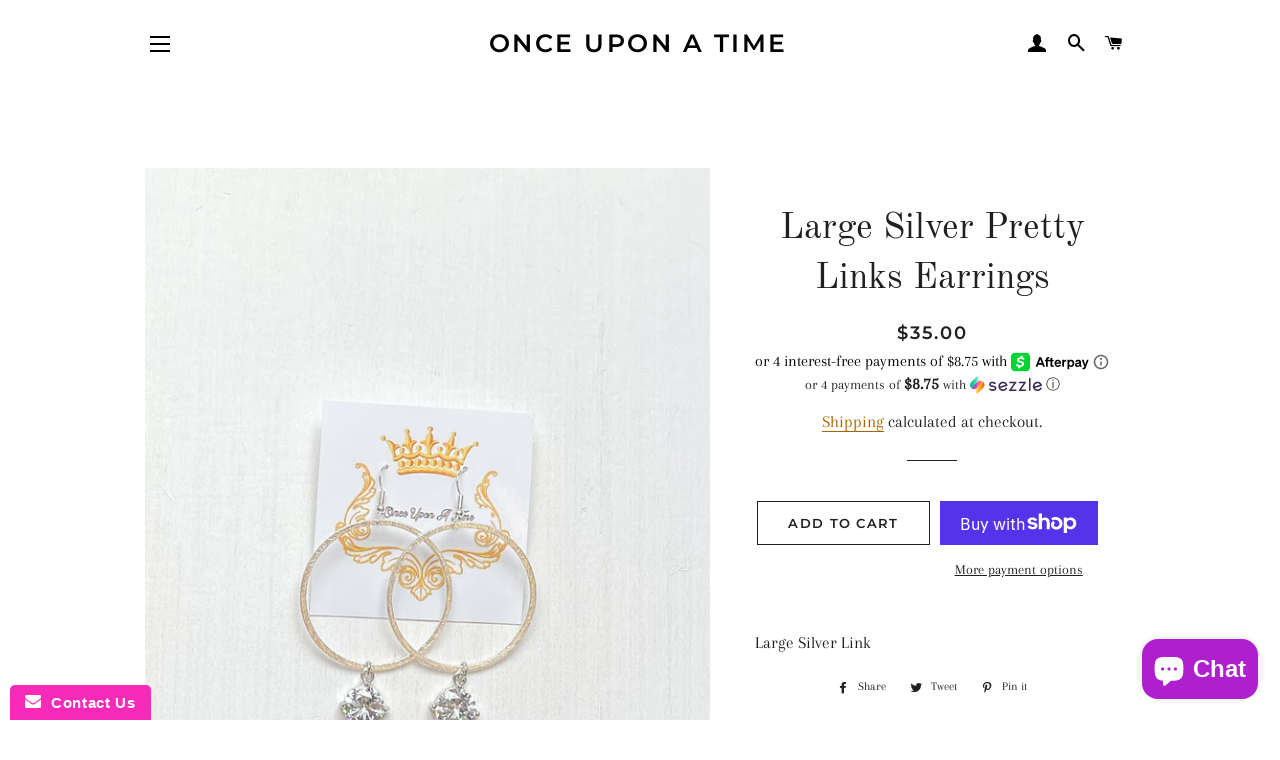

--- FILE ---
content_type: text/javascript; charset=utf-8
request_url: https://shoponceuponatimemain.com/products/routeins.js
body_size: 2671
content:
{"id":6628480483398,"title":"Shipping Protection by Route","handle":"routeins","description":"\n      Route provides protection for shipments that are lost, broken, or stolen.\n      Add Route to your cart at checkout to enable protection.\n      \u003cp\u003eVisit \u003ca href=\"https:\/\/route.com\"\u003eroute.com\u003c\/a\u003e to learn more.\u003c\/p\u003e\n    ","published_at":"2021-06-25T13:17:05-05:00","created_at":"2021-06-25T13:17:05-05:00","vendor":"Route","type":"Insurance","tags":[],"price":98,"price_min":98,"price_max":14038,"available":true,"price_varies":true,"compare_at_price":null,"compare_at_price_min":0,"compare_at_price_max":0,"compare_at_price_varies":false,"variants":[{"id":39373330219078,"title":"$0.98","option1":"$0.98","option2":null,"option3":null,"sku":"ROUTEINS10","requires_shipping":false,"taxable":true,"featured_image":{"id":34043353333830,"product_id":6628480483398,"position":1,"created_at":"2025-03-19T14:53:20-05:00","updated_at":"2025-03-19T14:53:24-05:00","alt":null,"width":2048,"height":2048,"src":"https:\/\/cdn.shopify.com\/s\/files\/1\/0059\/5745\/1846\/files\/route-package-protection-logo-v3.png?v=1742414004","variant_ids":[39373330219078,39373330251846,39373330284614,39373330317382,39373330350150,39373330382918,39373330415686,39373330448454,39373330481222,39373330513990,39373330546758,39373330579526,39373330612294,39373330645062,39373330677830,39373330710598,39373330743366,39373330776134,39373330808902,39373330841670,39373330874438,39373330907206,39373330939974,39373330972742,39373331005510,39373331038278,39373331071046,39373331103814,39373331136582,39373331169350,39373331202118,39373331234886,39373331267654,39373331300422,39373331333190,39373331365958,39373331398726,39373331431494,39373331464262,39373331497030,39373331529798,39373331562566,39373331595334,39373331628102,39373331660870,39373331693638,39373331726406,39373331759174,39373331791942,39373331824710,39373331857478,39373331890246,39373331923014,39373331955782,39373331988550,39373332021318,39373332054086,39373332086854,39373332119622,39373332152390,39373332185158,39373332217926,39373332250694,39373332283462,39373332316230,39373332348998,39373332381766,39373332414534,39373332447302,39373332480070,39373332512838,39373332545606,39373332578374,39373332611142,39373332643910,39373332676678]},"available":true,"name":"Shipping Protection by Route - $0.98","public_title":"$0.98","options":["$0.98"],"price":98,"weight":0,"compare_at_price":null,"inventory_management":null,"barcode":"850006768103","featured_media":{"alt":null,"id":25775950921798,"position":1,"preview_image":{"aspect_ratio":1.0,"height":2048,"width":2048,"src":"https:\/\/cdn.shopify.com\/s\/files\/1\/0059\/5745\/1846\/files\/route-package-protection-logo-v3.png?v=1742414004"}},"requires_selling_plan":false,"selling_plan_allocations":[]},{"id":39373330251846,"title":"$1.15","option1":"$1.15","option2":null,"option3":null,"sku":"ROUTEINS11","requires_shipping":false,"taxable":true,"featured_image":{"id":34043353333830,"product_id":6628480483398,"position":1,"created_at":"2025-03-19T14:53:20-05:00","updated_at":"2025-03-19T14:53:24-05:00","alt":null,"width":2048,"height":2048,"src":"https:\/\/cdn.shopify.com\/s\/files\/1\/0059\/5745\/1846\/files\/route-package-protection-logo-v3.png?v=1742414004","variant_ids":[39373330219078,39373330251846,39373330284614,39373330317382,39373330350150,39373330382918,39373330415686,39373330448454,39373330481222,39373330513990,39373330546758,39373330579526,39373330612294,39373330645062,39373330677830,39373330710598,39373330743366,39373330776134,39373330808902,39373330841670,39373330874438,39373330907206,39373330939974,39373330972742,39373331005510,39373331038278,39373331071046,39373331103814,39373331136582,39373331169350,39373331202118,39373331234886,39373331267654,39373331300422,39373331333190,39373331365958,39373331398726,39373331431494,39373331464262,39373331497030,39373331529798,39373331562566,39373331595334,39373331628102,39373331660870,39373331693638,39373331726406,39373331759174,39373331791942,39373331824710,39373331857478,39373331890246,39373331923014,39373331955782,39373331988550,39373332021318,39373332054086,39373332086854,39373332119622,39373332152390,39373332185158,39373332217926,39373332250694,39373332283462,39373332316230,39373332348998,39373332381766,39373332414534,39373332447302,39373332480070,39373332512838,39373332545606,39373332578374,39373332611142,39373332643910,39373332676678]},"available":true,"name":"Shipping Protection by Route - $1.15","public_title":"$1.15","options":["$1.15"],"price":115,"weight":0,"compare_at_price":null,"inventory_management":null,"barcode":"850006768110","featured_media":{"alt":null,"id":25775950921798,"position":1,"preview_image":{"aspect_ratio":1.0,"height":2048,"width":2048,"src":"https:\/\/cdn.shopify.com\/s\/files\/1\/0059\/5745\/1846\/files\/route-package-protection-logo-v3.png?v=1742414004"}},"requires_selling_plan":false,"selling_plan_allocations":[]},{"id":39373330284614,"title":"$1.35","option1":"$1.35","option2":null,"option3":null,"sku":"ROUTEINS12","requires_shipping":false,"taxable":true,"featured_image":{"id":34043353333830,"product_id":6628480483398,"position":1,"created_at":"2025-03-19T14:53:20-05:00","updated_at":"2025-03-19T14:53:24-05:00","alt":null,"width":2048,"height":2048,"src":"https:\/\/cdn.shopify.com\/s\/files\/1\/0059\/5745\/1846\/files\/route-package-protection-logo-v3.png?v=1742414004","variant_ids":[39373330219078,39373330251846,39373330284614,39373330317382,39373330350150,39373330382918,39373330415686,39373330448454,39373330481222,39373330513990,39373330546758,39373330579526,39373330612294,39373330645062,39373330677830,39373330710598,39373330743366,39373330776134,39373330808902,39373330841670,39373330874438,39373330907206,39373330939974,39373330972742,39373331005510,39373331038278,39373331071046,39373331103814,39373331136582,39373331169350,39373331202118,39373331234886,39373331267654,39373331300422,39373331333190,39373331365958,39373331398726,39373331431494,39373331464262,39373331497030,39373331529798,39373331562566,39373331595334,39373331628102,39373331660870,39373331693638,39373331726406,39373331759174,39373331791942,39373331824710,39373331857478,39373331890246,39373331923014,39373331955782,39373331988550,39373332021318,39373332054086,39373332086854,39373332119622,39373332152390,39373332185158,39373332217926,39373332250694,39373332283462,39373332316230,39373332348998,39373332381766,39373332414534,39373332447302,39373332480070,39373332512838,39373332545606,39373332578374,39373332611142,39373332643910,39373332676678]},"available":true,"name":"Shipping Protection by Route - $1.35","public_title":"$1.35","options":["$1.35"],"price":135,"weight":0,"compare_at_price":null,"inventory_management":null,"barcode":"850006768127","featured_media":{"alt":null,"id":25775950921798,"position":1,"preview_image":{"aspect_ratio":1.0,"height":2048,"width":2048,"src":"https:\/\/cdn.shopify.com\/s\/files\/1\/0059\/5745\/1846\/files\/route-package-protection-logo-v3.png?v=1742414004"}},"requires_selling_plan":false,"selling_plan_allocations":[]},{"id":39373330317382,"title":"$1.55","option1":"$1.55","option2":null,"option3":null,"sku":"ROUTEINS13","requires_shipping":false,"taxable":true,"featured_image":{"id":34043353333830,"product_id":6628480483398,"position":1,"created_at":"2025-03-19T14:53:20-05:00","updated_at":"2025-03-19T14:53:24-05:00","alt":null,"width":2048,"height":2048,"src":"https:\/\/cdn.shopify.com\/s\/files\/1\/0059\/5745\/1846\/files\/route-package-protection-logo-v3.png?v=1742414004","variant_ids":[39373330219078,39373330251846,39373330284614,39373330317382,39373330350150,39373330382918,39373330415686,39373330448454,39373330481222,39373330513990,39373330546758,39373330579526,39373330612294,39373330645062,39373330677830,39373330710598,39373330743366,39373330776134,39373330808902,39373330841670,39373330874438,39373330907206,39373330939974,39373330972742,39373331005510,39373331038278,39373331071046,39373331103814,39373331136582,39373331169350,39373331202118,39373331234886,39373331267654,39373331300422,39373331333190,39373331365958,39373331398726,39373331431494,39373331464262,39373331497030,39373331529798,39373331562566,39373331595334,39373331628102,39373331660870,39373331693638,39373331726406,39373331759174,39373331791942,39373331824710,39373331857478,39373331890246,39373331923014,39373331955782,39373331988550,39373332021318,39373332054086,39373332086854,39373332119622,39373332152390,39373332185158,39373332217926,39373332250694,39373332283462,39373332316230,39373332348998,39373332381766,39373332414534,39373332447302,39373332480070,39373332512838,39373332545606,39373332578374,39373332611142,39373332643910,39373332676678]},"available":true,"name":"Shipping Protection by Route - $1.55","public_title":"$1.55","options":["$1.55"],"price":155,"weight":0,"compare_at_price":null,"inventory_management":null,"barcode":"850006768134","featured_media":{"alt":null,"id":25775950921798,"position":1,"preview_image":{"aspect_ratio":1.0,"height":2048,"width":2048,"src":"https:\/\/cdn.shopify.com\/s\/files\/1\/0059\/5745\/1846\/files\/route-package-protection-logo-v3.png?v=1742414004"}},"requires_selling_plan":false,"selling_plan_allocations":[]},{"id":39373330350150,"title":"$1.75","option1":"$1.75","option2":null,"option3":null,"sku":"ROUTEINS14","requires_shipping":false,"taxable":true,"featured_image":{"id":34043353333830,"product_id":6628480483398,"position":1,"created_at":"2025-03-19T14:53:20-05:00","updated_at":"2025-03-19T14:53:24-05:00","alt":null,"width":2048,"height":2048,"src":"https:\/\/cdn.shopify.com\/s\/files\/1\/0059\/5745\/1846\/files\/route-package-protection-logo-v3.png?v=1742414004","variant_ids":[39373330219078,39373330251846,39373330284614,39373330317382,39373330350150,39373330382918,39373330415686,39373330448454,39373330481222,39373330513990,39373330546758,39373330579526,39373330612294,39373330645062,39373330677830,39373330710598,39373330743366,39373330776134,39373330808902,39373330841670,39373330874438,39373330907206,39373330939974,39373330972742,39373331005510,39373331038278,39373331071046,39373331103814,39373331136582,39373331169350,39373331202118,39373331234886,39373331267654,39373331300422,39373331333190,39373331365958,39373331398726,39373331431494,39373331464262,39373331497030,39373331529798,39373331562566,39373331595334,39373331628102,39373331660870,39373331693638,39373331726406,39373331759174,39373331791942,39373331824710,39373331857478,39373331890246,39373331923014,39373331955782,39373331988550,39373332021318,39373332054086,39373332086854,39373332119622,39373332152390,39373332185158,39373332217926,39373332250694,39373332283462,39373332316230,39373332348998,39373332381766,39373332414534,39373332447302,39373332480070,39373332512838,39373332545606,39373332578374,39373332611142,39373332643910,39373332676678]},"available":true,"name":"Shipping Protection by Route - $1.75","public_title":"$1.75","options":["$1.75"],"price":175,"weight":0,"compare_at_price":null,"inventory_management":null,"barcode":"850006768141","featured_media":{"alt":null,"id":25775950921798,"position":1,"preview_image":{"aspect_ratio":1.0,"height":2048,"width":2048,"src":"https:\/\/cdn.shopify.com\/s\/files\/1\/0059\/5745\/1846\/files\/route-package-protection-logo-v3.png?v=1742414004"}},"requires_selling_plan":false,"selling_plan_allocations":[]},{"id":39373330382918,"title":"$1.95","option1":"$1.95","option2":null,"option3":null,"sku":"ROUTEINS15","requires_shipping":false,"taxable":true,"featured_image":{"id":34043353333830,"product_id":6628480483398,"position":1,"created_at":"2025-03-19T14:53:20-05:00","updated_at":"2025-03-19T14:53:24-05:00","alt":null,"width":2048,"height":2048,"src":"https:\/\/cdn.shopify.com\/s\/files\/1\/0059\/5745\/1846\/files\/route-package-protection-logo-v3.png?v=1742414004","variant_ids":[39373330219078,39373330251846,39373330284614,39373330317382,39373330350150,39373330382918,39373330415686,39373330448454,39373330481222,39373330513990,39373330546758,39373330579526,39373330612294,39373330645062,39373330677830,39373330710598,39373330743366,39373330776134,39373330808902,39373330841670,39373330874438,39373330907206,39373330939974,39373330972742,39373331005510,39373331038278,39373331071046,39373331103814,39373331136582,39373331169350,39373331202118,39373331234886,39373331267654,39373331300422,39373331333190,39373331365958,39373331398726,39373331431494,39373331464262,39373331497030,39373331529798,39373331562566,39373331595334,39373331628102,39373331660870,39373331693638,39373331726406,39373331759174,39373331791942,39373331824710,39373331857478,39373331890246,39373331923014,39373331955782,39373331988550,39373332021318,39373332054086,39373332086854,39373332119622,39373332152390,39373332185158,39373332217926,39373332250694,39373332283462,39373332316230,39373332348998,39373332381766,39373332414534,39373332447302,39373332480070,39373332512838,39373332545606,39373332578374,39373332611142,39373332643910,39373332676678]},"available":true,"name":"Shipping Protection by Route - $1.95","public_title":"$1.95","options":["$1.95"],"price":195,"weight":0,"compare_at_price":null,"inventory_management":null,"barcode":"850006768158","featured_media":{"alt":null,"id":25775950921798,"position":1,"preview_image":{"aspect_ratio":1.0,"height":2048,"width":2048,"src":"https:\/\/cdn.shopify.com\/s\/files\/1\/0059\/5745\/1846\/files\/route-package-protection-logo-v3.png?v=1742414004"}},"requires_selling_plan":false,"selling_plan_allocations":[]},{"id":39373330415686,"title":"$2.15","option1":"$2.15","option2":null,"option3":null,"sku":"ROUTEINS16","requires_shipping":false,"taxable":true,"featured_image":{"id":34043353333830,"product_id":6628480483398,"position":1,"created_at":"2025-03-19T14:53:20-05:00","updated_at":"2025-03-19T14:53:24-05:00","alt":null,"width":2048,"height":2048,"src":"https:\/\/cdn.shopify.com\/s\/files\/1\/0059\/5745\/1846\/files\/route-package-protection-logo-v3.png?v=1742414004","variant_ids":[39373330219078,39373330251846,39373330284614,39373330317382,39373330350150,39373330382918,39373330415686,39373330448454,39373330481222,39373330513990,39373330546758,39373330579526,39373330612294,39373330645062,39373330677830,39373330710598,39373330743366,39373330776134,39373330808902,39373330841670,39373330874438,39373330907206,39373330939974,39373330972742,39373331005510,39373331038278,39373331071046,39373331103814,39373331136582,39373331169350,39373331202118,39373331234886,39373331267654,39373331300422,39373331333190,39373331365958,39373331398726,39373331431494,39373331464262,39373331497030,39373331529798,39373331562566,39373331595334,39373331628102,39373331660870,39373331693638,39373331726406,39373331759174,39373331791942,39373331824710,39373331857478,39373331890246,39373331923014,39373331955782,39373331988550,39373332021318,39373332054086,39373332086854,39373332119622,39373332152390,39373332185158,39373332217926,39373332250694,39373332283462,39373332316230,39373332348998,39373332381766,39373332414534,39373332447302,39373332480070,39373332512838,39373332545606,39373332578374,39373332611142,39373332643910,39373332676678]},"available":true,"name":"Shipping Protection by Route - $2.15","public_title":"$2.15","options":["$2.15"],"price":215,"weight":0,"compare_at_price":null,"inventory_management":null,"barcode":"850006768165","featured_media":{"alt":null,"id":25775950921798,"position":1,"preview_image":{"aspect_ratio":1.0,"height":2048,"width":2048,"src":"https:\/\/cdn.shopify.com\/s\/files\/1\/0059\/5745\/1846\/files\/route-package-protection-logo-v3.png?v=1742414004"}},"requires_selling_plan":false,"selling_plan_allocations":[]},{"id":39373330448454,"title":"$2.35","option1":"$2.35","option2":null,"option3":null,"sku":"ROUTEINS17","requires_shipping":false,"taxable":true,"featured_image":{"id":34043353333830,"product_id":6628480483398,"position":1,"created_at":"2025-03-19T14:53:20-05:00","updated_at":"2025-03-19T14:53:24-05:00","alt":null,"width":2048,"height":2048,"src":"https:\/\/cdn.shopify.com\/s\/files\/1\/0059\/5745\/1846\/files\/route-package-protection-logo-v3.png?v=1742414004","variant_ids":[39373330219078,39373330251846,39373330284614,39373330317382,39373330350150,39373330382918,39373330415686,39373330448454,39373330481222,39373330513990,39373330546758,39373330579526,39373330612294,39373330645062,39373330677830,39373330710598,39373330743366,39373330776134,39373330808902,39373330841670,39373330874438,39373330907206,39373330939974,39373330972742,39373331005510,39373331038278,39373331071046,39373331103814,39373331136582,39373331169350,39373331202118,39373331234886,39373331267654,39373331300422,39373331333190,39373331365958,39373331398726,39373331431494,39373331464262,39373331497030,39373331529798,39373331562566,39373331595334,39373331628102,39373331660870,39373331693638,39373331726406,39373331759174,39373331791942,39373331824710,39373331857478,39373331890246,39373331923014,39373331955782,39373331988550,39373332021318,39373332054086,39373332086854,39373332119622,39373332152390,39373332185158,39373332217926,39373332250694,39373332283462,39373332316230,39373332348998,39373332381766,39373332414534,39373332447302,39373332480070,39373332512838,39373332545606,39373332578374,39373332611142,39373332643910,39373332676678]},"available":true,"name":"Shipping Protection by Route - $2.35","public_title":"$2.35","options":["$2.35"],"price":235,"weight":0,"compare_at_price":null,"inventory_management":null,"barcode":"850006768172","featured_media":{"alt":null,"id":25775950921798,"position":1,"preview_image":{"aspect_ratio":1.0,"height":2048,"width":2048,"src":"https:\/\/cdn.shopify.com\/s\/files\/1\/0059\/5745\/1846\/files\/route-package-protection-logo-v3.png?v=1742414004"}},"requires_selling_plan":false,"selling_plan_allocations":[]},{"id":39373330481222,"title":"$2.55","option1":"$2.55","option2":null,"option3":null,"sku":"ROUTEINS18","requires_shipping":false,"taxable":true,"featured_image":{"id":34043353333830,"product_id":6628480483398,"position":1,"created_at":"2025-03-19T14:53:20-05:00","updated_at":"2025-03-19T14:53:24-05:00","alt":null,"width":2048,"height":2048,"src":"https:\/\/cdn.shopify.com\/s\/files\/1\/0059\/5745\/1846\/files\/route-package-protection-logo-v3.png?v=1742414004","variant_ids":[39373330219078,39373330251846,39373330284614,39373330317382,39373330350150,39373330382918,39373330415686,39373330448454,39373330481222,39373330513990,39373330546758,39373330579526,39373330612294,39373330645062,39373330677830,39373330710598,39373330743366,39373330776134,39373330808902,39373330841670,39373330874438,39373330907206,39373330939974,39373330972742,39373331005510,39373331038278,39373331071046,39373331103814,39373331136582,39373331169350,39373331202118,39373331234886,39373331267654,39373331300422,39373331333190,39373331365958,39373331398726,39373331431494,39373331464262,39373331497030,39373331529798,39373331562566,39373331595334,39373331628102,39373331660870,39373331693638,39373331726406,39373331759174,39373331791942,39373331824710,39373331857478,39373331890246,39373331923014,39373331955782,39373331988550,39373332021318,39373332054086,39373332086854,39373332119622,39373332152390,39373332185158,39373332217926,39373332250694,39373332283462,39373332316230,39373332348998,39373332381766,39373332414534,39373332447302,39373332480070,39373332512838,39373332545606,39373332578374,39373332611142,39373332643910,39373332676678]},"available":true,"name":"Shipping Protection by Route - $2.55","public_title":"$2.55","options":["$2.55"],"price":255,"weight":0,"compare_at_price":null,"inventory_management":null,"barcode":"850006768189","featured_media":{"alt":null,"id":25775950921798,"position":1,"preview_image":{"aspect_ratio":1.0,"height":2048,"width":2048,"src":"https:\/\/cdn.shopify.com\/s\/files\/1\/0059\/5745\/1846\/files\/route-package-protection-logo-v3.png?v=1742414004"}},"requires_selling_plan":false,"selling_plan_allocations":[]},{"id":39373330513990,"title":"$2.75","option1":"$2.75","option2":null,"option3":null,"sku":"ROUTEINS19","requires_shipping":false,"taxable":true,"featured_image":{"id":34043353333830,"product_id":6628480483398,"position":1,"created_at":"2025-03-19T14:53:20-05:00","updated_at":"2025-03-19T14:53:24-05:00","alt":null,"width":2048,"height":2048,"src":"https:\/\/cdn.shopify.com\/s\/files\/1\/0059\/5745\/1846\/files\/route-package-protection-logo-v3.png?v=1742414004","variant_ids":[39373330219078,39373330251846,39373330284614,39373330317382,39373330350150,39373330382918,39373330415686,39373330448454,39373330481222,39373330513990,39373330546758,39373330579526,39373330612294,39373330645062,39373330677830,39373330710598,39373330743366,39373330776134,39373330808902,39373330841670,39373330874438,39373330907206,39373330939974,39373330972742,39373331005510,39373331038278,39373331071046,39373331103814,39373331136582,39373331169350,39373331202118,39373331234886,39373331267654,39373331300422,39373331333190,39373331365958,39373331398726,39373331431494,39373331464262,39373331497030,39373331529798,39373331562566,39373331595334,39373331628102,39373331660870,39373331693638,39373331726406,39373331759174,39373331791942,39373331824710,39373331857478,39373331890246,39373331923014,39373331955782,39373331988550,39373332021318,39373332054086,39373332086854,39373332119622,39373332152390,39373332185158,39373332217926,39373332250694,39373332283462,39373332316230,39373332348998,39373332381766,39373332414534,39373332447302,39373332480070,39373332512838,39373332545606,39373332578374,39373332611142,39373332643910,39373332676678]},"available":true,"name":"Shipping Protection by Route - $2.75","public_title":"$2.75","options":["$2.75"],"price":275,"weight":0,"compare_at_price":null,"inventory_management":null,"barcode":"850006768196","featured_media":{"alt":null,"id":25775950921798,"position":1,"preview_image":{"aspect_ratio":1.0,"height":2048,"width":2048,"src":"https:\/\/cdn.shopify.com\/s\/files\/1\/0059\/5745\/1846\/files\/route-package-protection-logo-v3.png?v=1742414004"}},"requires_selling_plan":false,"selling_plan_allocations":[]},{"id":39373330546758,"title":"$2.95","option1":"$2.95","option2":null,"option3":null,"sku":"ROUTEINS20","requires_shipping":false,"taxable":true,"featured_image":{"id":34043353333830,"product_id":6628480483398,"position":1,"created_at":"2025-03-19T14:53:20-05:00","updated_at":"2025-03-19T14:53:24-05:00","alt":null,"width":2048,"height":2048,"src":"https:\/\/cdn.shopify.com\/s\/files\/1\/0059\/5745\/1846\/files\/route-package-protection-logo-v3.png?v=1742414004","variant_ids":[39373330219078,39373330251846,39373330284614,39373330317382,39373330350150,39373330382918,39373330415686,39373330448454,39373330481222,39373330513990,39373330546758,39373330579526,39373330612294,39373330645062,39373330677830,39373330710598,39373330743366,39373330776134,39373330808902,39373330841670,39373330874438,39373330907206,39373330939974,39373330972742,39373331005510,39373331038278,39373331071046,39373331103814,39373331136582,39373331169350,39373331202118,39373331234886,39373331267654,39373331300422,39373331333190,39373331365958,39373331398726,39373331431494,39373331464262,39373331497030,39373331529798,39373331562566,39373331595334,39373331628102,39373331660870,39373331693638,39373331726406,39373331759174,39373331791942,39373331824710,39373331857478,39373331890246,39373331923014,39373331955782,39373331988550,39373332021318,39373332054086,39373332086854,39373332119622,39373332152390,39373332185158,39373332217926,39373332250694,39373332283462,39373332316230,39373332348998,39373332381766,39373332414534,39373332447302,39373332480070,39373332512838,39373332545606,39373332578374,39373332611142,39373332643910,39373332676678]},"available":true,"name":"Shipping Protection by Route - $2.95","public_title":"$2.95","options":["$2.95"],"price":295,"weight":0,"compare_at_price":null,"inventory_management":null,"barcode":"850006768202","featured_media":{"alt":null,"id":25775950921798,"position":1,"preview_image":{"aspect_ratio":1.0,"height":2048,"width":2048,"src":"https:\/\/cdn.shopify.com\/s\/files\/1\/0059\/5745\/1846\/files\/route-package-protection-logo-v3.png?v=1742414004"}},"requires_selling_plan":false,"selling_plan_allocations":[]},{"id":39373330579526,"title":"$3.15","option1":"$3.15","option2":null,"option3":null,"sku":"ROUTEINS21","requires_shipping":false,"taxable":true,"featured_image":{"id":34043353333830,"product_id":6628480483398,"position":1,"created_at":"2025-03-19T14:53:20-05:00","updated_at":"2025-03-19T14:53:24-05:00","alt":null,"width":2048,"height":2048,"src":"https:\/\/cdn.shopify.com\/s\/files\/1\/0059\/5745\/1846\/files\/route-package-protection-logo-v3.png?v=1742414004","variant_ids":[39373330219078,39373330251846,39373330284614,39373330317382,39373330350150,39373330382918,39373330415686,39373330448454,39373330481222,39373330513990,39373330546758,39373330579526,39373330612294,39373330645062,39373330677830,39373330710598,39373330743366,39373330776134,39373330808902,39373330841670,39373330874438,39373330907206,39373330939974,39373330972742,39373331005510,39373331038278,39373331071046,39373331103814,39373331136582,39373331169350,39373331202118,39373331234886,39373331267654,39373331300422,39373331333190,39373331365958,39373331398726,39373331431494,39373331464262,39373331497030,39373331529798,39373331562566,39373331595334,39373331628102,39373331660870,39373331693638,39373331726406,39373331759174,39373331791942,39373331824710,39373331857478,39373331890246,39373331923014,39373331955782,39373331988550,39373332021318,39373332054086,39373332086854,39373332119622,39373332152390,39373332185158,39373332217926,39373332250694,39373332283462,39373332316230,39373332348998,39373332381766,39373332414534,39373332447302,39373332480070,39373332512838,39373332545606,39373332578374,39373332611142,39373332643910,39373332676678]},"available":true,"name":"Shipping Protection by Route - $3.15","public_title":"$3.15","options":["$3.15"],"price":315,"weight":0,"compare_at_price":null,"inventory_management":null,"barcode":"850006768219","featured_media":{"alt":null,"id":25775950921798,"position":1,"preview_image":{"aspect_ratio":1.0,"height":2048,"width":2048,"src":"https:\/\/cdn.shopify.com\/s\/files\/1\/0059\/5745\/1846\/files\/route-package-protection-logo-v3.png?v=1742414004"}},"requires_selling_plan":false,"selling_plan_allocations":[]},{"id":39373330612294,"title":"$3.35","option1":"$3.35","option2":null,"option3":null,"sku":"ROUTEINS22","requires_shipping":false,"taxable":true,"featured_image":{"id":34043353333830,"product_id":6628480483398,"position":1,"created_at":"2025-03-19T14:53:20-05:00","updated_at":"2025-03-19T14:53:24-05:00","alt":null,"width":2048,"height":2048,"src":"https:\/\/cdn.shopify.com\/s\/files\/1\/0059\/5745\/1846\/files\/route-package-protection-logo-v3.png?v=1742414004","variant_ids":[39373330219078,39373330251846,39373330284614,39373330317382,39373330350150,39373330382918,39373330415686,39373330448454,39373330481222,39373330513990,39373330546758,39373330579526,39373330612294,39373330645062,39373330677830,39373330710598,39373330743366,39373330776134,39373330808902,39373330841670,39373330874438,39373330907206,39373330939974,39373330972742,39373331005510,39373331038278,39373331071046,39373331103814,39373331136582,39373331169350,39373331202118,39373331234886,39373331267654,39373331300422,39373331333190,39373331365958,39373331398726,39373331431494,39373331464262,39373331497030,39373331529798,39373331562566,39373331595334,39373331628102,39373331660870,39373331693638,39373331726406,39373331759174,39373331791942,39373331824710,39373331857478,39373331890246,39373331923014,39373331955782,39373331988550,39373332021318,39373332054086,39373332086854,39373332119622,39373332152390,39373332185158,39373332217926,39373332250694,39373332283462,39373332316230,39373332348998,39373332381766,39373332414534,39373332447302,39373332480070,39373332512838,39373332545606,39373332578374,39373332611142,39373332643910,39373332676678]},"available":true,"name":"Shipping Protection by Route - $3.35","public_title":"$3.35","options":["$3.35"],"price":335,"weight":0,"compare_at_price":null,"inventory_management":null,"barcode":"850006768226","featured_media":{"alt":null,"id":25775950921798,"position":1,"preview_image":{"aspect_ratio":1.0,"height":2048,"width":2048,"src":"https:\/\/cdn.shopify.com\/s\/files\/1\/0059\/5745\/1846\/files\/route-package-protection-logo-v3.png?v=1742414004"}},"requires_selling_plan":false,"selling_plan_allocations":[]},{"id":39373330645062,"title":"$3.55","option1":"$3.55","option2":null,"option3":null,"sku":"ROUTEINS23","requires_shipping":false,"taxable":true,"featured_image":{"id":34043353333830,"product_id":6628480483398,"position":1,"created_at":"2025-03-19T14:53:20-05:00","updated_at":"2025-03-19T14:53:24-05:00","alt":null,"width":2048,"height":2048,"src":"https:\/\/cdn.shopify.com\/s\/files\/1\/0059\/5745\/1846\/files\/route-package-protection-logo-v3.png?v=1742414004","variant_ids":[39373330219078,39373330251846,39373330284614,39373330317382,39373330350150,39373330382918,39373330415686,39373330448454,39373330481222,39373330513990,39373330546758,39373330579526,39373330612294,39373330645062,39373330677830,39373330710598,39373330743366,39373330776134,39373330808902,39373330841670,39373330874438,39373330907206,39373330939974,39373330972742,39373331005510,39373331038278,39373331071046,39373331103814,39373331136582,39373331169350,39373331202118,39373331234886,39373331267654,39373331300422,39373331333190,39373331365958,39373331398726,39373331431494,39373331464262,39373331497030,39373331529798,39373331562566,39373331595334,39373331628102,39373331660870,39373331693638,39373331726406,39373331759174,39373331791942,39373331824710,39373331857478,39373331890246,39373331923014,39373331955782,39373331988550,39373332021318,39373332054086,39373332086854,39373332119622,39373332152390,39373332185158,39373332217926,39373332250694,39373332283462,39373332316230,39373332348998,39373332381766,39373332414534,39373332447302,39373332480070,39373332512838,39373332545606,39373332578374,39373332611142,39373332643910,39373332676678]},"available":true,"name":"Shipping Protection by Route - $3.55","public_title":"$3.55","options":["$3.55"],"price":355,"weight":0,"compare_at_price":null,"inventory_management":null,"barcode":"850006768233","featured_media":{"alt":null,"id":25775950921798,"position":1,"preview_image":{"aspect_ratio":1.0,"height":2048,"width":2048,"src":"https:\/\/cdn.shopify.com\/s\/files\/1\/0059\/5745\/1846\/files\/route-package-protection-logo-v3.png?v=1742414004"}},"requires_selling_plan":false,"selling_plan_allocations":[]},{"id":39373330677830,"title":"$3.75","option1":"$3.75","option2":null,"option3":null,"sku":"ROUTEINS24","requires_shipping":false,"taxable":true,"featured_image":{"id":34043353333830,"product_id":6628480483398,"position":1,"created_at":"2025-03-19T14:53:20-05:00","updated_at":"2025-03-19T14:53:24-05:00","alt":null,"width":2048,"height":2048,"src":"https:\/\/cdn.shopify.com\/s\/files\/1\/0059\/5745\/1846\/files\/route-package-protection-logo-v3.png?v=1742414004","variant_ids":[39373330219078,39373330251846,39373330284614,39373330317382,39373330350150,39373330382918,39373330415686,39373330448454,39373330481222,39373330513990,39373330546758,39373330579526,39373330612294,39373330645062,39373330677830,39373330710598,39373330743366,39373330776134,39373330808902,39373330841670,39373330874438,39373330907206,39373330939974,39373330972742,39373331005510,39373331038278,39373331071046,39373331103814,39373331136582,39373331169350,39373331202118,39373331234886,39373331267654,39373331300422,39373331333190,39373331365958,39373331398726,39373331431494,39373331464262,39373331497030,39373331529798,39373331562566,39373331595334,39373331628102,39373331660870,39373331693638,39373331726406,39373331759174,39373331791942,39373331824710,39373331857478,39373331890246,39373331923014,39373331955782,39373331988550,39373332021318,39373332054086,39373332086854,39373332119622,39373332152390,39373332185158,39373332217926,39373332250694,39373332283462,39373332316230,39373332348998,39373332381766,39373332414534,39373332447302,39373332480070,39373332512838,39373332545606,39373332578374,39373332611142,39373332643910,39373332676678]},"available":true,"name":"Shipping Protection by Route - $3.75","public_title":"$3.75","options":["$3.75"],"price":375,"weight":0,"compare_at_price":null,"inventory_management":null,"barcode":"850006768240","featured_media":{"alt":null,"id":25775950921798,"position":1,"preview_image":{"aspect_ratio":1.0,"height":2048,"width":2048,"src":"https:\/\/cdn.shopify.com\/s\/files\/1\/0059\/5745\/1846\/files\/route-package-protection-logo-v3.png?v=1742414004"}},"requires_selling_plan":false,"selling_plan_allocations":[]},{"id":39373330710598,"title":"$3.95","option1":"$3.95","option2":null,"option3":null,"sku":"ROUTEINS25","requires_shipping":false,"taxable":true,"featured_image":{"id":34043353333830,"product_id":6628480483398,"position":1,"created_at":"2025-03-19T14:53:20-05:00","updated_at":"2025-03-19T14:53:24-05:00","alt":null,"width":2048,"height":2048,"src":"https:\/\/cdn.shopify.com\/s\/files\/1\/0059\/5745\/1846\/files\/route-package-protection-logo-v3.png?v=1742414004","variant_ids":[39373330219078,39373330251846,39373330284614,39373330317382,39373330350150,39373330382918,39373330415686,39373330448454,39373330481222,39373330513990,39373330546758,39373330579526,39373330612294,39373330645062,39373330677830,39373330710598,39373330743366,39373330776134,39373330808902,39373330841670,39373330874438,39373330907206,39373330939974,39373330972742,39373331005510,39373331038278,39373331071046,39373331103814,39373331136582,39373331169350,39373331202118,39373331234886,39373331267654,39373331300422,39373331333190,39373331365958,39373331398726,39373331431494,39373331464262,39373331497030,39373331529798,39373331562566,39373331595334,39373331628102,39373331660870,39373331693638,39373331726406,39373331759174,39373331791942,39373331824710,39373331857478,39373331890246,39373331923014,39373331955782,39373331988550,39373332021318,39373332054086,39373332086854,39373332119622,39373332152390,39373332185158,39373332217926,39373332250694,39373332283462,39373332316230,39373332348998,39373332381766,39373332414534,39373332447302,39373332480070,39373332512838,39373332545606,39373332578374,39373332611142,39373332643910,39373332676678]},"available":true,"name":"Shipping Protection by Route - $3.95","public_title":"$3.95","options":["$3.95"],"price":395,"weight":0,"compare_at_price":null,"inventory_management":null,"barcode":"850006768257","featured_media":{"alt":null,"id":25775950921798,"position":1,"preview_image":{"aspect_ratio":1.0,"height":2048,"width":2048,"src":"https:\/\/cdn.shopify.com\/s\/files\/1\/0059\/5745\/1846\/files\/route-package-protection-logo-v3.png?v=1742414004"}},"requires_selling_plan":false,"selling_plan_allocations":[]},{"id":39373330743366,"title":"$4.15","option1":"$4.15","option2":null,"option3":null,"sku":"ROUTEINS26","requires_shipping":false,"taxable":true,"featured_image":{"id":34043353333830,"product_id":6628480483398,"position":1,"created_at":"2025-03-19T14:53:20-05:00","updated_at":"2025-03-19T14:53:24-05:00","alt":null,"width":2048,"height":2048,"src":"https:\/\/cdn.shopify.com\/s\/files\/1\/0059\/5745\/1846\/files\/route-package-protection-logo-v3.png?v=1742414004","variant_ids":[39373330219078,39373330251846,39373330284614,39373330317382,39373330350150,39373330382918,39373330415686,39373330448454,39373330481222,39373330513990,39373330546758,39373330579526,39373330612294,39373330645062,39373330677830,39373330710598,39373330743366,39373330776134,39373330808902,39373330841670,39373330874438,39373330907206,39373330939974,39373330972742,39373331005510,39373331038278,39373331071046,39373331103814,39373331136582,39373331169350,39373331202118,39373331234886,39373331267654,39373331300422,39373331333190,39373331365958,39373331398726,39373331431494,39373331464262,39373331497030,39373331529798,39373331562566,39373331595334,39373331628102,39373331660870,39373331693638,39373331726406,39373331759174,39373331791942,39373331824710,39373331857478,39373331890246,39373331923014,39373331955782,39373331988550,39373332021318,39373332054086,39373332086854,39373332119622,39373332152390,39373332185158,39373332217926,39373332250694,39373332283462,39373332316230,39373332348998,39373332381766,39373332414534,39373332447302,39373332480070,39373332512838,39373332545606,39373332578374,39373332611142,39373332643910,39373332676678]},"available":true,"name":"Shipping Protection by Route - $4.15","public_title":"$4.15","options":["$4.15"],"price":415,"weight":0,"compare_at_price":null,"inventory_management":null,"barcode":"850006768264","featured_media":{"alt":null,"id":25775950921798,"position":1,"preview_image":{"aspect_ratio":1.0,"height":2048,"width":2048,"src":"https:\/\/cdn.shopify.com\/s\/files\/1\/0059\/5745\/1846\/files\/route-package-protection-logo-v3.png?v=1742414004"}},"requires_selling_plan":false,"selling_plan_allocations":[]},{"id":39373330776134,"title":"$4.35","option1":"$4.35","option2":null,"option3":null,"sku":"ROUTEINS27","requires_shipping":false,"taxable":true,"featured_image":{"id":34043353333830,"product_id":6628480483398,"position":1,"created_at":"2025-03-19T14:53:20-05:00","updated_at":"2025-03-19T14:53:24-05:00","alt":null,"width":2048,"height":2048,"src":"https:\/\/cdn.shopify.com\/s\/files\/1\/0059\/5745\/1846\/files\/route-package-protection-logo-v3.png?v=1742414004","variant_ids":[39373330219078,39373330251846,39373330284614,39373330317382,39373330350150,39373330382918,39373330415686,39373330448454,39373330481222,39373330513990,39373330546758,39373330579526,39373330612294,39373330645062,39373330677830,39373330710598,39373330743366,39373330776134,39373330808902,39373330841670,39373330874438,39373330907206,39373330939974,39373330972742,39373331005510,39373331038278,39373331071046,39373331103814,39373331136582,39373331169350,39373331202118,39373331234886,39373331267654,39373331300422,39373331333190,39373331365958,39373331398726,39373331431494,39373331464262,39373331497030,39373331529798,39373331562566,39373331595334,39373331628102,39373331660870,39373331693638,39373331726406,39373331759174,39373331791942,39373331824710,39373331857478,39373331890246,39373331923014,39373331955782,39373331988550,39373332021318,39373332054086,39373332086854,39373332119622,39373332152390,39373332185158,39373332217926,39373332250694,39373332283462,39373332316230,39373332348998,39373332381766,39373332414534,39373332447302,39373332480070,39373332512838,39373332545606,39373332578374,39373332611142,39373332643910,39373332676678]},"available":true,"name":"Shipping Protection by Route - $4.35","public_title":"$4.35","options":["$4.35"],"price":435,"weight":0,"compare_at_price":null,"inventory_management":null,"barcode":"850006768271","featured_media":{"alt":null,"id":25775950921798,"position":1,"preview_image":{"aspect_ratio":1.0,"height":2048,"width":2048,"src":"https:\/\/cdn.shopify.com\/s\/files\/1\/0059\/5745\/1846\/files\/route-package-protection-logo-v3.png?v=1742414004"}},"requires_selling_plan":false,"selling_plan_allocations":[]},{"id":39373330808902,"title":"$4.55","option1":"$4.55","option2":null,"option3":null,"sku":"ROUTEINS28","requires_shipping":false,"taxable":true,"featured_image":{"id":34043353333830,"product_id":6628480483398,"position":1,"created_at":"2025-03-19T14:53:20-05:00","updated_at":"2025-03-19T14:53:24-05:00","alt":null,"width":2048,"height":2048,"src":"https:\/\/cdn.shopify.com\/s\/files\/1\/0059\/5745\/1846\/files\/route-package-protection-logo-v3.png?v=1742414004","variant_ids":[39373330219078,39373330251846,39373330284614,39373330317382,39373330350150,39373330382918,39373330415686,39373330448454,39373330481222,39373330513990,39373330546758,39373330579526,39373330612294,39373330645062,39373330677830,39373330710598,39373330743366,39373330776134,39373330808902,39373330841670,39373330874438,39373330907206,39373330939974,39373330972742,39373331005510,39373331038278,39373331071046,39373331103814,39373331136582,39373331169350,39373331202118,39373331234886,39373331267654,39373331300422,39373331333190,39373331365958,39373331398726,39373331431494,39373331464262,39373331497030,39373331529798,39373331562566,39373331595334,39373331628102,39373331660870,39373331693638,39373331726406,39373331759174,39373331791942,39373331824710,39373331857478,39373331890246,39373331923014,39373331955782,39373331988550,39373332021318,39373332054086,39373332086854,39373332119622,39373332152390,39373332185158,39373332217926,39373332250694,39373332283462,39373332316230,39373332348998,39373332381766,39373332414534,39373332447302,39373332480070,39373332512838,39373332545606,39373332578374,39373332611142,39373332643910,39373332676678]},"available":true,"name":"Shipping Protection by Route - $4.55","public_title":"$4.55","options":["$4.55"],"price":455,"weight":0,"compare_at_price":null,"inventory_management":null,"barcode":"850006768288","featured_media":{"alt":null,"id":25775950921798,"position":1,"preview_image":{"aspect_ratio":1.0,"height":2048,"width":2048,"src":"https:\/\/cdn.shopify.com\/s\/files\/1\/0059\/5745\/1846\/files\/route-package-protection-logo-v3.png?v=1742414004"}},"requires_selling_plan":false,"selling_plan_allocations":[]},{"id":39373330841670,"title":"$4.75","option1":"$4.75","option2":null,"option3":null,"sku":"ROUTEINS29","requires_shipping":false,"taxable":true,"featured_image":{"id":34043353333830,"product_id":6628480483398,"position":1,"created_at":"2025-03-19T14:53:20-05:00","updated_at":"2025-03-19T14:53:24-05:00","alt":null,"width":2048,"height":2048,"src":"https:\/\/cdn.shopify.com\/s\/files\/1\/0059\/5745\/1846\/files\/route-package-protection-logo-v3.png?v=1742414004","variant_ids":[39373330219078,39373330251846,39373330284614,39373330317382,39373330350150,39373330382918,39373330415686,39373330448454,39373330481222,39373330513990,39373330546758,39373330579526,39373330612294,39373330645062,39373330677830,39373330710598,39373330743366,39373330776134,39373330808902,39373330841670,39373330874438,39373330907206,39373330939974,39373330972742,39373331005510,39373331038278,39373331071046,39373331103814,39373331136582,39373331169350,39373331202118,39373331234886,39373331267654,39373331300422,39373331333190,39373331365958,39373331398726,39373331431494,39373331464262,39373331497030,39373331529798,39373331562566,39373331595334,39373331628102,39373331660870,39373331693638,39373331726406,39373331759174,39373331791942,39373331824710,39373331857478,39373331890246,39373331923014,39373331955782,39373331988550,39373332021318,39373332054086,39373332086854,39373332119622,39373332152390,39373332185158,39373332217926,39373332250694,39373332283462,39373332316230,39373332348998,39373332381766,39373332414534,39373332447302,39373332480070,39373332512838,39373332545606,39373332578374,39373332611142,39373332643910,39373332676678]},"available":true,"name":"Shipping Protection by Route - $4.75","public_title":"$4.75","options":["$4.75"],"price":475,"weight":0,"compare_at_price":null,"inventory_management":null,"barcode":"850006768295","featured_media":{"alt":null,"id":25775950921798,"position":1,"preview_image":{"aspect_ratio":1.0,"height":2048,"width":2048,"src":"https:\/\/cdn.shopify.com\/s\/files\/1\/0059\/5745\/1846\/files\/route-package-protection-logo-v3.png?v=1742414004"}},"requires_selling_plan":false,"selling_plan_allocations":[]},{"id":39373330874438,"title":"$4.95","option1":"$4.95","option2":null,"option3":null,"sku":"ROUTEINS30","requires_shipping":false,"taxable":true,"featured_image":{"id":34043353333830,"product_id":6628480483398,"position":1,"created_at":"2025-03-19T14:53:20-05:00","updated_at":"2025-03-19T14:53:24-05:00","alt":null,"width":2048,"height":2048,"src":"https:\/\/cdn.shopify.com\/s\/files\/1\/0059\/5745\/1846\/files\/route-package-protection-logo-v3.png?v=1742414004","variant_ids":[39373330219078,39373330251846,39373330284614,39373330317382,39373330350150,39373330382918,39373330415686,39373330448454,39373330481222,39373330513990,39373330546758,39373330579526,39373330612294,39373330645062,39373330677830,39373330710598,39373330743366,39373330776134,39373330808902,39373330841670,39373330874438,39373330907206,39373330939974,39373330972742,39373331005510,39373331038278,39373331071046,39373331103814,39373331136582,39373331169350,39373331202118,39373331234886,39373331267654,39373331300422,39373331333190,39373331365958,39373331398726,39373331431494,39373331464262,39373331497030,39373331529798,39373331562566,39373331595334,39373331628102,39373331660870,39373331693638,39373331726406,39373331759174,39373331791942,39373331824710,39373331857478,39373331890246,39373331923014,39373331955782,39373331988550,39373332021318,39373332054086,39373332086854,39373332119622,39373332152390,39373332185158,39373332217926,39373332250694,39373332283462,39373332316230,39373332348998,39373332381766,39373332414534,39373332447302,39373332480070,39373332512838,39373332545606,39373332578374,39373332611142,39373332643910,39373332676678]},"available":true,"name":"Shipping Protection by Route - $4.95","public_title":"$4.95","options":["$4.95"],"price":495,"weight":0,"compare_at_price":null,"inventory_management":null,"barcode":"850006768301","featured_media":{"alt":null,"id":25775950921798,"position":1,"preview_image":{"aspect_ratio":1.0,"height":2048,"width":2048,"src":"https:\/\/cdn.shopify.com\/s\/files\/1\/0059\/5745\/1846\/files\/route-package-protection-logo-v3.png?v=1742414004"}},"requires_selling_plan":false,"selling_plan_allocations":[]},{"id":39373330907206,"title":"$5.15","option1":"$5.15","option2":null,"option3":null,"sku":"ROUTEINS31","requires_shipping":false,"taxable":true,"featured_image":{"id":34043353333830,"product_id":6628480483398,"position":1,"created_at":"2025-03-19T14:53:20-05:00","updated_at":"2025-03-19T14:53:24-05:00","alt":null,"width":2048,"height":2048,"src":"https:\/\/cdn.shopify.com\/s\/files\/1\/0059\/5745\/1846\/files\/route-package-protection-logo-v3.png?v=1742414004","variant_ids":[39373330219078,39373330251846,39373330284614,39373330317382,39373330350150,39373330382918,39373330415686,39373330448454,39373330481222,39373330513990,39373330546758,39373330579526,39373330612294,39373330645062,39373330677830,39373330710598,39373330743366,39373330776134,39373330808902,39373330841670,39373330874438,39373330907206,39373330939974,39373330972742,39373331005510,39373331038278,39373331071046,39373331103814,39373331136582,39373331169350,39373331202118,39373331234886,39373331267654,39373331300422,39373331333190,39373331365958,39373331398726,39373331431494,39373331464262,39373331497030,39373331529798,39373331562566,39373331595334,39373331628102,39373331660870,39373331693638,39373331726406,39373331759174,39373331791942,39373331824710,39373331857478,39373331890246,39373331923014,39373331955782,39373331988550,39373332021318,39373332054086,39373332086854,39373332119622,39373332152390,39373332185158,39373332217926,39373332250694,39373332283462,39373332316230,39373332348998,39373332381766,39373332414534,39373332447302,39373332480070,39373332512838,39373332545606,39373332578374,39373332611142,39373332643910,39373332676678]},"available":true,"name":"Shipping Protection by Route - $5.15","public_title":"$5.15","options":["$5.15"],"price":515,"weight":0,"compare_at_price":null,"inventory_management":null,"barcode":"850006768318","featured_media":{"alt":null,"id":25775950921798,"position":1,"preview_image":{"aspect_ratio":1.0,"height":2048,"width":2048,"src":"https:\/\/cdn.shopify.com\/s\/files\/1\/0059\/5745\/1846\/files\/route-package-protection-logo-v3.png?v=1742414004"}},"requires_selling_plan":false,"selling_plan_allocations":[]},{"id":39373330939974,"title":"$5.35","option1":"$5.35","option2":null,"option3":null,"sku":"ROUTEINS32","requires_shipping":false,"taxable":true,"featured_image":{"id":34043353333830,"product_id":6628480483398,"position":1,"created_at":"2025-03-19T14:53:20-05:00","updated_at":"2025-03-19T14:53:24-05:00","alt":null,"width":2048,"height":2048,"src":"https:\/\/cdn.shopify.com\/s\/files\/1\/0059\/5745\/1846\/files\/route-package-protection-logo-v3.png?v=1742414004","variant_ids":[39373330219078,39373330251846,39373330284614,39373330317382,39373330350150,39373330382918,39373330415686,39373330448454,39373330481222,39373330513990,39373330546758,39373330579526,39373330612294,39373330645062,39373330677830,39373330710598,39373330743366,39373330776134,39373330808902,39373330841670,39373330874438,39373330907206,39373330939974,39373330972742,39373331005510,39373331038278,39373331071046,39373331103814,39373331136582,39373331169350,39373331202118,39373331234886,39373331267654,39373331300422,39373331333190,39373331365958,39373331398726,39373331431494,39373331464262,39373331497030,39373331529798,39373331562566,39373331595334,39373331628102,39373331660870,39373331693638,39373331726406,39373331759174,39373331791942,39373331824710,39373331857478,39373331890246,39373331923014,39373331955782,39373331988550,39373332021318,39373332054086,39373332086854,39373332119622,39373332152390,39373332185158,39373332217926,39373332250694,39373332283462,39373332316230,39373332348998,39373332381766,39373332414534,39373332447302,39373332480070,39373332512838,39373332545606,39373332578374,39373332611142,39373332643910,39373332676678]},"available":true,"name":"Shipping Protection by Route - $5.35","public_title":"$5.35","options":["$5.35"],"price":535,"weight":0,"compare_at_price":null,"inventory_management":null,"barcode":"850006768325","featured_media":{"alt":null,"id":25775950921798,"position":1,"preview_image":{"aspect_ratio":1.0,"height":2048,"width":2048,"src":"https:\/\/cdn.shopify.com\/s\/files\/1\/0059\/5745\/1846\/files\/route-package-protection-logo-v3.png?v=1742414004"}},"requires_selling_plan":false,"selling_plan_allocations":[]},{"id":39373330972742,"title":"$5.55","option1":"$5.55","option2":null,"option3":null,"sku":"ROUTEINS33","requires_shipping":false,"taxable":true,"featured_image":{"id":34043353333830,"product_id":6628480483398,"position":1,"created_at":"2025-03-19T14:53:20-05:00","updated_at":"2025-03-19T14:53:24-05:00","alt":null,"width":2048,"height":2048,"src":"https:\/\/cdn.shopify.com\/s\/files\/1\/0059\/5745\/1846\/files\/route-package-protection-logo-v3.png?v=1742414004","variant_ids":[39373330219078,39373330251846,39373330284614,39373330317382,39373330350150,39373330382918,39373330415686,39373330448454,39373330481222,39373330513990,39373330546758,39373330579526,39373330612294,39373330645062,39373330677830,39373330710598,39373330743366,39373330776134,39373330808902,39373330841670,39373330874438,39373330907206,39373330939974,39373330972742,39373331005510,39373331038278,39373331071046,39373331103814,39373331136582,39373331169350,39373331202118,39373331234886,39373331267654,39373331300422,39373331333190,39373331365958,39373331398726,39373331431494,39373331464262,39373331497030,39373331529798,39373331562566,39373331595334,39373331628102,39373331660870,39373331693638,39373331726406,39373331759174,39373331791942,39373331824710,39373331857478,39373331890246,39373331923014,39373331955782,39373331988550,39373332021318,39373332054086,39373332086854,39373332119622,39373332152390,39373332185158,39373332217926,39373332250694,39373332283462,39373332316230,39373332348998,39373332381766,39373332414534,39373332447302,39373332480070,39373332512838,39373332545606,39373332578374,39373332611142,39373332643910,39373332676678]},"available":true,"name":"Shipping Protection by Route - $5.55","public_title":"$5.55","options":["$5.55"],"price":555,"weight":0,"compare_at_price":null,"inventory_management":null,"barcode":"850006768332","featured_media":{"alt":null,"id":25775950921798,"position":1,"preview_image":{"aspect_ratio":1.0,"height":2048,"width":2048,"src":"https:\/\/cdn.shopify.com\/s\/files\/1\/0059\/5745\/1846\/files\/route-package-protection-logo-v3.png?v=1742414004"}},"requires_selling_plan":false,"selling_plan_allocations":[]},{"id":39373331005510,"title":"$5.75","option1":"$5.75","option2":null,"option3":null,"sku":"ROUTEINS34","requires_shipping":false,"taxable":true,"featured_image":{"id":34043353333830,"product_id":6628480483398,"position":1,"created_at":"2025-03-19T14:53:20-05:00","updated_at":"2025-03-19T14:53:24-05:00","alt":null,"width":2048,"height":2048,"src":"https:\/\/cdn.shopify.com\/s\/files\/1\/0059\/5745\/1846\/files\/route-package-protection-logo-v3.png?v=1742414004","variant_ids":[39373330219078,39373330251846,39373330284614,39373330317382,39373330350150,39373330382918,39373330415686,39373330448454,39373330481222,39373330513990,39373330546758,39373330579526,39373330612294,39373330645062,39373330677830,39373330710598,39373330743366,39373330776134,39373330808902,39373330841670,39373330874438,39373330907206,39373330939974,39373330972742,39373331005510,39373331038278,39373331071046,39373331103814,39373331136582,39373331169350,39373331202118,39373331234886,39373331267654,39373331300422,39373331333190,39373331365958,39373331398726,39373331431494,39373331464262,39373331497030,39373331529798,39373331562566,39373331595334,39373331628102,39373331660870,39373331693638,39373331726406,39373331759174,39373331791942,39373331824710,39373331857478,39373331890246,39373331923014,39373331955782,39373331988550,39373332021318,39373332054086,39373332086854,39373332119622,39373332152390,39373332185158,39373332217926,39373332250694,39373332283462,39373332316230,39373332348998,39373332381766,39373332414534,39373332447302,39373332480070,39373332512838,39373332545606,39373332578374,39373332611142,39373332643910,39373332676678]},"available":true,"name":"Shipping Protection by Route - $5.75","public_title":"$5.75","options":["$5.75"],"price":575,"weight":0,"compare_at_price":null,"inventory_management":null,"barcode":"850006768349","featured_media":{"alt":null,"id":25775950921798,"position":1,"preview_image":{"aspect_ratio":1.0,"height":2048,"width":2048,"src":"https:\/\/cdn.shopify.com\/s\/files\/1\/0059\/5745\/1846\/files\/route-package-protection-logo-v3.png?v=1742414004"}},"requires_selling_plan":false,"selling_plan_allocations":[]},{"id":39373331038278,"title":"$5.95","option1":"$5.95","option2":null,"option3":null,"sku":"ROUTEINS35","requires_shipping":false,"taxable":true,"featured_image":{"id":34043353333830,"product_id":6628480483398,"position":1,"created_at":"2025-03-19T14:53:20-05:00","updated_at":"2025-03-19T14:53:24-05:00","alt":null,"width":2048,"height":2048,"src":"https:\/\/cdn.shopify.com\/s\/files\/1\/0059\/5745\/1846\/files\/route-package-protection-logo-v3.png?v=1742414004","variant_ids":[39373330219078,39373330251846,39373330284614,39373330317382,39373330350150,39373330382918,39373330415686,39373330448454,39373330481222,39373330513990,39373330546758,39373330579526,39373330612294,39373330645062,39373330677830,39373330710598,39373330743366,39373330776134,39373330808902,39373330841670,39373330874438,39373330907206,39373330939974,39373330972742,39373331005510,39373331038278,39373331071046,39373331103814,39373331136582,39373331169350,39373331202118,39373331234886,39373331267654,39373331300422,39373331333190,39373331365958,39373331398726,39373331431494,39373331464262,39373331497030,39373331529798,39373331562566,39373331595334,39373331628102,39373331660870,39373331693638,39373331726406,39373331759174,39373331791942,39373331824710,39373331857478,39373331890246,39373331923014,39373331955782,39373331988550,39373332021318,39373332054086,39373332086854,39373332119622,39373332152390,39373332185158,39373332217926,39373332250694,39373332283462,39373332316230,39373332348998,39373332381766,39373332414534,39373332447302,39373332480070,39373332512838,39373332545606,39373332578374,39373332611142,39373332643910,39373332676678]},"available":true,"name":"Shipping Protection by Route - $5.95","public_title":"$5.95","options":["$5.95"],"price":595,"weight":0,"compare_at_price":null,"inventory_management":null,"barcode":"850006768356","featured_media":{"alt":null,"id":25775950921798,"position":1,"preview_image":{"aspect_ratio":1.0,"height":2048,"width":2048,"src":"https:\/\/cdn.shopify.com\/s\/files\/1\/0059\/5745\/1846\/files\/route-package-protection-logo-v3.png?v=1742414004"}},"requires_selling_plan":false,"selling_plan_allocations":[]},{"id":39373331071046,"title":"$6.15","option1":"$6.15","option2":null,"option3":null,"sku":"ROUTEINS36","requires_shipping":false,"taxable":true,"featured_image":{"id":34043353333830,"product_id":6628480483398,"position":1,"created_at":"2025-03-19T14:53:20-05:00","updated_at":"2025-03-19T14:53:24-05:00","alt":null,"width":2048,"height":2048,"src":"https:\/\/cdn.shopify.com\/s\/files\/1\/0059\/5745\/1846\/files\/route-package-protection-logo-v3.png?v=1742414004","variant_ids":[39373330219078,39373330251846,39373330284614,39373330317382,39373330350150,39373330382918,39373330415686,39373330448454,39373330481222,39373330513990,39373330546758,39373330579526,39373330612294,39373330645062,39373330677830,39373330710598,39373330743366,39373330776134,39373330808902,39373330841670,39373330874438,39373330907206,39373330939974,39373330972742,39373331005510,39373331038278,39373331071046,39373331103814,39373331136582,39373331169350,39373331202118,39373331234886,39373331267654,39373331300422,39373331333190,39373331365958,39373331398726,39373331431494,39373331464262,39373331497030,39373331529798,39373331562566,39373331595334,39373331628102,39373331660870,39373331693638,39373331726406,39373331759174,39373331791942,39373331824710,39373331857478,39373331890246,39373331923014,39373331955782,39373331988550,39373332021318,39373332054086,39373332086854,39373332119622,39373332152390,39373332185158,39373332217926,39373332250694,39373332283462,39373332316230,39373332348998,39373332381766,39373332414534,39373332447302,39373332480070,39373332512838,39373332545606,39373332578374,39373332611142,39373332643910,39373332676678]},"available":true,"name":"Shipping Protection by Route - $6.15","public_title":"$6.15","options":["$6.15"],"price":615,"weight":0,"compare_at_price":null,"inventory_management":null,"barcode":"850006768363","featured_media":{"alt":null,"id":25775950921798,"position":1,"preview_image":{"aspect_ratio":1.0,"height":2048,"width":2048,"src":"https:\/\/cdn.shopify.com\/s\/files\/1\/0059\/5745\/1846\/files\/route-package-protection-logo-v3.png?v=1742414004"}},"requires_selling_plan":false,"selling_plan_allocations":[]},{"id":39373331103814,"title":"$6.35","option1":"$6.35","option2":null,"option3":null,"sku":"ROUTEINS37","requires_shipping":false,"taxable":true,"featured_image":{"id":34043353333830,"product_id":6628480483398,"position":1,"created_at":"2025-03-19T14:53:20-05:00","updated_at":"2025-03-19T14:53:24-05:00","alt":null,"width":2048,"height":2048,"src":"https:\/\/cdn.shopify.com\/s\/files\/1\/0059\/5745\/1846\/files\/route-package-protection-logo-v3.png?v=1742414004","variant_ids":[39373330219078,39373330251846,39373330284614,39373330317382,39373330350150,39373330382918,39373330415686,39373330448454,39373330481222,39373330513990,39373330546758,39373330579526,39373330612294,39373330645062,39373330677830,39373330710598,39373330743366,39373330776134,39373330808902,39373330841670,39373330874438,39373330907206,39373330939974,39373330972742,39373331005510,39373331038278,39373331071046,39373331103814,39373331136582,39373331169350,39373331202118,39373331234886,39373331267654,39373331300422,39373331333190,39373331365958,39373331398726,39373331431494,39373331464262,39373331497030,39373331529798,39373331562566,39373331595334,39373331628102,39373331660870,39373331693638,39373331726406,39373331759174,39373331791942,39373331824710,39373331857478,39373331890246,39373331923014,39373331955782,39373331988550,39373332021318,39373332054086,39373332086854,39373332119622,39373332152390,39373332185158,39373332217926,39373332250694,39373332283462,39373332316230,39373332348998,39373332381766,39373332414534,39373332447302,39373332480070,39373332512838,39373332545606,39373332578374,39373332611142,39373332643910,39373332676678]},"available":true,"name":"Shipping Protection by Route - $6.35","public_title":"$6.35","options":["$6.35"],"price":635,"weight":0,"compare_at_price":null,"inventory_management":null,"barcode":"850006768370","featured_media":{"alt":null,"id":25775950921798,"position":1,"preview_image":{"aspect_ratio":1.0,"height":2048,"width":2048,"src":"https:\/\/cdn.shopify.com\/s\/files\/1\/0059\/5745\/1846\/files\/route-package-protection-logo-v3.png?v=1742414004"}},"requires_selling_plan":false,"selling_plan_allocations":[]},{"id":39373331136582,"title":"$6.55","option1":"$6.55","option2":null,"option3":null,"sku":"ROUTEINS38","requires_shipping":false,"taxable":true,"featured_image":{"id":34043353333830,"product_id":6628480483398,"position":1,"created_at":"2025-03-19T14:53:20-05:00","updated_at":"2025-03-19T14:53:24-05:00","alt":null,"width":2048,"height":2048,"src":"https:\/\/cdn.shopify.com\/s\/files\/1\/0059\/5745\/1846\/files\/route-package-protection-logo-v3.png?v=1742414004","variant_ids":[39373330219078,39373330251846,39373330284614,39373330317382,39373330350150,39373330382918,39373330415686,39373330448454,39373330481222,39373330513990,39373330546758,39373330579526,39373330612294,39373330645062,39373330677830,39373330710598,39373330743366,39373330776134,39373330808902,39373330841670,39373330874438,39373330907206,39373330939974,39373330972742,39373331005510,39373331038278,39373331071046,39373331103814,39373331136582,39373331169350,39373331202118,39373331234886,39373331267654,39373331300422,39373331333190,39373331365958,39373331398726,39373331431494,39373331464262,39373331497030,39373331529798,39373331562566,39373331595334,39373331628102,39373331660870,39373331693638,39373331726406,39373331759174,39373331791942,39373331824710,39373331857478,39373331890246,39373331923014,39373331955782,39373331988550,39373332021318,39373332054086,39373332086854,39373332119622,39373332152390,39373332185158,39373332217926,39373332250694,39373332283462,39373332316230,39373332348998,39373332381766,39373332414534,39373332447302,39373332480070,39373332512838,39373332545606,39373332578374,39373332611142,39373332643910,39373332676678]},"available":true,"name":"Shipping Protection by Route - $6.55","public_title":"$6.55","options":["$6.55"],"price":655,"weight":0,"compare_at_price":null,"inventory_management":null,"barcode":"850006768387","featured_media":{"alt":null,"id":25775950921798,"position":1,"preview_image":{"aspect_ratio":1.0,"height":2048,"width":2048,"src":"https:\/\/cdn.shopify.com\/s\/files\/1\/0059\/5745\/1846\/files\/route-package-protection-logo-v3.png?v=1742414004"}},"requires_selling_plan":false,"selling_plan_allocations":[]},{"id":39373331169350,"title":"$6.75","option1":"$6.75","option2":null,"option3":null,"sku":"ROUTEINS39","requires_shipping":false,"taxable":true,"featured_image":{"id":34043353333830,"product_id":6628480483398,"position":1,"created_at":"2025-03-19T14:53:20-05:00","updated_at":"2025-03-19T14:53:24-05:00","alt":null,"width":2048,"height":2048,"src":"https:\/\/cdn.shopify.com\/s\/files\/1\/0059\/5745\/1846\/files\/route-package-protection-logo-v3.png?v=1742414004","variant_ids":[39373330219078,39373330251846,39373330284614,39373330317382,39373330350150,39373330382918,39373330415686,39373330448454,39373330481222,39373330513990,39373330546758,39373330579526,39373330612294,39373330645062,39373330677830,39373330710598,39373330743366,39373330776134,39373330808902,39373330841670,39373330874438,39373330907206,39373330939974,39373330972742,39373331005510,39373331038278,39373331071046,39373331103814,39373331136582,39373331169350,39373331202118,39373331234886,39373331267654,39373331300422,39373331333190,39373331365958,39373331398726,39373331431494,39373331464262,39373331497030,39373331529798,39373331562566,39373331595334,39373331628102,39373331660870,39373331693638,39373331726406,39373331759174,39373331791942,39373331824710,39373331857478,39373331890246,39373331923014,39373331955782,39373331988550,39373332021318,39373332054086,39373332086854,39373332119622,39373332152390,39373332185158,39373332217926,39373332250694,39373332283462,39373332316230,39373332348998,39373332381766,39373332414534,39373332447302,39373332480070,39373332512838,39373332545606,39373332578374,39373332611142,39373332643910,39373332676678]},"available":true,"name":"Shipping Protection by Route - $6.75","public_title":"$6.75","options":["$6.75"],"price":675,"weight":0,"compare_at_price":null,"inventory_management":null,"barcode":"850006768394","featured_media":{"alt":null,"id":25775950921798,"position":1,"preview_image":{"aspect_ratio":1.0,"height":2048,"width":2048,"src":"https:\/\/cdn.shopify.com\/s\/files\/1\/0059\/5745\/1846\/files\/route-package-protection-logo-v3.png?v=1742414004"}},"requires_selling_plan":false,"selling_plan_allocations":[]},{"id":39373331202118,"title":"$6.95","option1":"$6.95","option2":null,"option3":null,"sku":"ROUTEINS40","requires_shipping":false,"taxable":true,"featured_image":{"id":34043353333830,"product_id":6628480483398,"position":1,"created_at":"2025-03-19T14:53:20-05:00","updated_at":"2025-03-19T14:53:24-05:00","alt":null,"width":2048,"height":2048,"src":"https:\/\/cdn.shopify.com\/s\/files\/1\/0059\/5745\/1846\/files\/route-package-protection-logo-v3.png?v=1742414004","variant_ids":[39373330219078,39373330251846,39373330284614,39373330317382,39373330350150,39373330382918,39373330415686,39373330448454,39373330481222,39373330513990,39373330546758,39373330579526,39373330612294,39373330645062,39373330677830,39373330710598,39373330743366,39373330776134,39373330808902,39373330841670,39373330874438,39373330907206,39373330939974,39373330972742,39373331005510,39373331038278,39373331071046,39373331103814,39373331136582,39373331169350,39373331202118,39373331234886,39373331267654,39373331300422,39373331333190,39373331365958,39373331398726,39373331431494,39373331464262,39373331497030,39373331529798,39373331562566,39373331595334,39373331628102,39373331660870,39373331693638,39373331726406,39373331759174,39373331791942,39373331824710,39373331857478,39373331890246,39373331923014,39373331955782,39373331988550,39373332021318,39373332054086,39373332086854,39373332119622,39373332152390,39373332185158,39373332217926,39373332250694,39373332283462,39373332316230,39373332348998,39373332381766,39373332414534,39373332447302,39373332480070,39373332512838,39373332545606,39373332578374,39373332611142,39373332643910,39373332676678]},"available":true,"name":"Shipping Protection by Route - $6.95","public_title":"$6.95","options":["$6.95"],"price":695,"weight":0,"compare_at_price":null,"inventory_management":null,"barcode":"850006768400","featured_media":{"alt":null,"id":25775950921798,"position":1,"preview_image":{"aspect_ratio":1.0,"height":2048,"width":2048,"src":"https:\/\/cdn.shopify.com\/s\/files\/1\/0059\/5745\/1846\/files\/route-package-protection-logo-v3.png?v=1742414004"}},"requires_selling_plan":false,"selling_plan_allocations":[]},{"id":39373331234886,"title":"$7.15","option1":"$7.15","option2":null,"option3":null,"sku":"ROUTEINS41","requires_shipping":false,"taxable":true,"featured_image":{"id":34043353333830,"product_id":6628480483398,"position":1,"created_at":"2025-03-19T14:53:20-05:00","updated_at":"2025-03-19T14:53:24-05:00","alt":null,"width":2048,"height":2048,"src":"https:\/\/cdn.shopify.com\/s\/files\/1\/0059\/5745\/1846\/files\/route-package-protection-logo-v3.png?v=1742414004","variant_ids":[39373330219078,39373330251846,39373330284614,39373330317382,39373330350150,39373330382918,39373330415686,39373330448454,39373330481222,39373330513990,39373330546758,39373330579526,39373330612294,39373330645062,39373330677830,39373330710598,39373330743366,39373330776134,39373330808902,39373330841670,39373330874438,39373330907206,39373330939974,39373330972742,39373331005510,39373331038278,39373331071046,39373331103814,39373331136582,39373331169350,39373331202118,39373331234886,39373331267654,39373331300422,39373331333190,39373331365958,39373331398726,39373331431494,39373331464262,39373331497030,39373331529798,39373331562566,39373331595334,39373331628102,39373331660870,39373331693638,39373331726406,39373331759174,39373331791942,39373331824710,39373331857478,39373331890246,39373331923014,39373331955782,39373331988550,39373332021318,39373332054086,39373332086854,39373332119622,39373332152390,39373332185158,39373332217926,39373332250694,39373332283462,39373332316230,39373332348998,39373332381766,39373332414534,39373332447302,39373332480070,39373332512838,39373332545606,39373332578374,39373332611142,39373332643910,39373332676678]},"available":true,"name":"Shipping Protection by Route - $7.15","public_title":"$7.15","options":["$7.15"],"price":715,"weight":0,"compare_at_price":null,"inventory_management":null,"barcode":"850006768417","featured_media":{"alt":null,"id":25775950921798,"position":1,"preview_image":{"aspect_ratio":1.0,"height":2048,"width":2048,"src":"https:\/\/cdn.shopify.com\/s\/files\/1\/0059\/5745\/1846\/files\/route-package-protection-logo-v3.png?v=1742414004"}},"requires_selling_plan":false,"selling_plan_allocations":[]},{"id":39373331267654,"title":"$7.35","option1":"$7.35","option2":null,"option3":null,"sku":"ROUTEINS42","requires_shipping":false,"taxable":true,"featured_image":{"id":34043353333830,"product_id":6628480483398,"position":1,"created_at":"2025-03-19T14:53:20-05:00","updated_at":"2025-03-19T14:53:24-05:00","alt":null,"width":2048,"height":2048,"src":"https:\/\/cdn.shopify.com\/s\/files\/1\/0059\/5745\/1846\/files\/route-package-protection-logo-v3.png?v=1742414004","variant_ids":[39373330219078,39373330251846,39373330284614,39373330317382,39373330350150,39373330382918,39373330415686,39373330448454,39373330481222,39373330513990,39373330546758,39373330579526,39373330612294,39373330645062,39373330677830,39373330710598,39373330743366,39373330776134,39373330808902,39373330841670,39373330874438,39373330907206,39373330939974,39373330972742,39373331005510,39373331038278,39373331071046,39373331103814,39373331136582,39373331169350,39373331202118,39373331234886,39373331267654,39373331300422,39373331333190,39373331365958,39373331398726,39373331431494,39373331464262,39373331497030,39373331529798,39373331562566,39373331595334,39373331628102,39373331660870,39373331693638,39373331726406,39373331759174,39373331791942,39373331824710,39373331857478,39373331890246,39373331923014,39373331955782,39373331988550,39373332021318,39373332054086,39373332086854,39373332119622,39373332152390,39373332185158,39373332217926,39373332250694,39373332283462,39373332316230,39373332348998,39373332381766,39373332414534,39373332447302,39373332480070,39373332512838,39373332545606,39373332578374,39373332611142,39373332643910,39373332676678]},"available":true,"name":"Shipping Protection by Route - $7.35","public_title":"$7.35","options":["$7.35"],"price":735,"weight":0,"compare_at_price":null,"inventory_management":null,"barcode":"850006768424","featured_media":{"alt":null,"id":25775950921798,"position":1,"preview_image":{"aspect_ratio":1.0,"height":2048,"width":2048,"src":"https:\/\/cdn.shopify.com\/s\/files\/1\/0059\/5745\/1846\/files\/route-package-protection-logo-v3.png?v=1742414004"}},"requires_selling_plan":false,"selling_plan_allocations":[]},{"id":39373331300422,"title":"$7.55","option1":"$7.55","option2":null,"option3":null,"sku":"ROUTEINS43","requires_shipping":false,"taxable":true,"featured_image":{"id":34043353333830,"product_id":6628480483398,"position":1,"created_at":"2025-03-19T14:53:20-05:00","updated_at":"2025-03-19T14:53:24-05:00","alt":null,"width":2048,"height":2048,"src":"https:\/\/cdn.shopify.com\/s\/files\/1\/0059\/5745\/1846\/files\/route-package-protection-logo-v3.png?v=1742414004","variant_ids":[39373330219078,39373330251846,39373330284614,39373330317382,39373330350150,39373330382918,39373330415686,39373330448454,39373330481222,39373330513990,39373330546758,39373330579526,39373330612294,39373330645062,39373330677830,39373330710598,39373330743366,39373330776134,39373330808902,39373330841670,39373330874438,39373330907206,39373330939974,39373330972742,39373331005510,39373331038278,39373331071046,39373331103814,39373331136582,39373331169350,39373331202118,39373331234886,39373331267654,39373331300422,39373331333190,39373331365958,39373331398726,39373331431494,39373331464262,39373331497030,39373331529798,39373331562566,39373331595334,39373331628102,39373331660870,39373331693638,39373331726406,39373331759174,39373331791942,39373331824710,39373331857478,39373331890246,39373331923014,39373331955782,39373331988550,39373332021318,39373332054086,39373332086854,39373332119622,39373332152390,39373332185158,39373332217926,39373332250694,39373332283462,39373332316230,39373332348998,39373332381766,39373332414534,39373332447302,39373332480070,39373332512838,39373332545606,39373332578374,39373332611142,39373332643910,39373332676678]},"available":true,"name":"Shipping Protection by Route - $7.55","public_title":"$7.55","options":["$7.55"],"price":755,"weight":0,"compare_at_price":null,"inventory_management":null,"barcode":"850006768431","featured_media":{"alt":null,"id":25775950921798,"position":1,"preview_image":{"aspect_ratio":1.0,"height":2048,"width":2048,"src":"https:\/\/cdn.shopify.com\/s\/files\/1\/0059\/5745\/1846\/files\/route-package-protection-logo-v3.png?v=1742414004"}},"requires_selling_plan":false,"selling_plan_allocations":[]},{"id":39373331333190,"title":"$7.75","option1":"$7.75","option2":null,"option3":null,"sku":"ROUTEINS44","requires_shipping":false,"taxable":true,"featured_image":{"id":34043353333830,"product_id":6628480483398,"position":1,"created_at":"2025-03-19T14:53:20-05:00","updated_at":"2025-03-19T14:53:24-05:00","alt":null,"width":2048,"height":2048,"src":"https:\/\/cdn.shopify.com\/s\/files\/1\/0059\/5745\/1846\/files\/route-package-protection-logo-v3.png?v=1742414004","variant_ids":[39373330219078,39373330251846,39373330284614,39373330317382,39373330350150,39373330382918,39373330415686,39373330448454,39373330481222,39373330513990,39373330546758,39373330579526,39373330612294,39373330645062,39373330677830,39373330710598,39373330743366,39373330776134,39373330808902,39373330841670,39373330874438,39373330907206,39373330939974,39373330972742,39373331005510,39373331038278,39373331071046,39373331103814,39373331136582,39373331169350,39373331202118,39373331234886,39373331267654,39373331300422,39373331333190,39373331365958,39373331398726,39373331431494,39373331464262,39373331497030,39373331529798,39373331562566,39373331595334,39373331628102,39373331660870,39373331693638,39373331726406,39373331759174,39373331791942,39373331824710,39373331857478,39373331890246,39373331923014,39373331955782,39373331988550,39373332021318,39373332054086,39373332086854,39373332119622,39373332152390,39373332185158,39373332217926,39373332250694,39373332283462,39373332316230,39373332348998,39373332381766,39373332414534,39373332447302,39373332480070,39373332512838,39373332545606,39373332578374,39373332611142,39373332643910,39373332676678]},"available":true,"name":"Shipping Protection by Route - $7.75","public_title":"$7.75","options":["$7.75"],"price":775,"weight":0,"compare_at_price":null,"inventory_management":null,"barcode":"850006768448","featured_media":{"alt":null,"id":25775950921798,"position":1,"preview_image":{"aspect_ratio":1.0,"height":2048,"width":2048,"src":"https:\/\/cdn.shopify.com\/s\/files\/1\/0059\/5745\/1846\/files\/route-package-protection-logo-v3.png?v=1742414004"}},"requires_selling_plan":false,"selling_plan_allocations":[]},{"id":39373331365958,"title":"$7.95","option1":"$7.95","option2":null,"option3":null,"sku":"ROUTEINS45","requires_shipping":false,"taxable":true,"featured_image":{"id":34043353333830,"product_id":6628480483398,"position":1,"created_at":"2025-03-19T14:53:20-05:00","updated_at":"2025-03-19T14:53:24-05:00","alt":null,"width":2048,"height":2048,"src":"https:\/\/cdn.shopify.com\/s\/files\/1\/0059\/5745\/1846\/files\/route-package-protection-logo-v3.png?v=1742414004","variant_ids":[39373330219078,39373330251846,39373330284614,39373330317382,39373330350150,39373330382918,39373330415686,39373330448454,39373330481222,39373330513990,39373330546758,39373330579526,39373330612294,39373330645062,39373330677830,39373330710598,39373330743366,39373330776134,39373330808902,39373330841670,39373330874438,39373330907206,39373330939974,39373330972742,39373331005510,39373331038278,39373331071046,39373331103814,39373331136582,39373331169350,39373331202118,39373331234886,39373331267654,39373331300422,39373331333190,39373331365958,39373331398726,39373331431494,39373331464262,39373331497030,39373331529798,39373331562566,39373331595334,39373331628102,39373331660870,39373331693638,39373331726406,39373331759174,39373331791942,39373331824710,39373331857478,39373331890246,39373331923014,39373331955782,39373331988550,39373332021318,39373332054086,39373332086854,39373332119622,39373332152390,39373332185158,39373332217926,39373332250694,39373332283462,39373332316230,39373332348998,39373332381766,39373332414534,39373332447302,39373332480070,39373332512838,39373332545606,39373332578374,39373332611142,39373332643910,39373332676678]},"available":true,"name":"Shipping Protection by Route - $7.95","public_title":"$7.95","options":["$7.95"],"price":795,"weight":0,"compare_at_price":null,"inventory_management":null,"barcode":"850006768455","featured_media":{"alt":null,"id":25775950921798,"position":1,"preview_image":{"aspect_ratio":1.0,"height":2048,"width":2048,"src":"https:\/\/cdn.shopify.com\/s\/files\/1\/0059\/5745\/1846\/files\/route-package-protection-logo-v3.png?v=1742414004"}},"requires_selling_plan":false,"selling_plan_allocations":[]},{"id":39373331398726,"title":"$8.15","option1":"$8.15","option2":null,"option3":null,"sku":"ROUTEINS46","requires_shipping":false,"taxable":true,"featured_image":{"id":34043353333830,"product_id":6628480483398,"position":1,"created_at":"2025-03-19T14:53:20-05:00","updated_at":"2025-03-19T14:53:24-05:00","alt":null,"width":2048,"height":2048,"src":"https:\/\/cdn.shopify.com\/s\/files\/1\/0059\/5745\/1846\/files\/route-package-protection-logo-v3.png?v=1742414004","variant_ids":[39373330219078,39373330251846,39373330284614,39373330317382,39373330350150,39373330382918,39373330415686,39373330448454,39373330481222,39373330513990,39373330546758,39373330579526,39373330612294,39373330645062,39373330677830,39373330710598,39373330743366,39373330776134,39373330808902,39373330841670,39373330874438,39373330907206,39373330939974,39373330972742,39373331005510,39373331038278,39373331071046,39373331103814,39373331136582,39373331169350,39373331202118,39373331234886,39373331267654,39373331300422,39373331333190,39373331365958,39373331398726,39373331431494,39373331464262,39373331497030,39373331529798,39373331562566,39373331595334,39373331628102,39373331660870,39373331693638,39373331726406,39373331759174,39373331791942,39373331824710,39373331857478,39373331890246,39373331923014,39373331955782,39373331988550,39373332021318,39373332054086,39373332086854,39373332119622,39373332152390,39373332185158,39373332217926,39373332250694,39373332283462,39373332316230,39373332348998,39373332381766,39373332414534,39373332447302,39373332480070,39373332512838,39373332545606,39373332578374,39373332611142,39373332643910,39373332676678]},"available":true,"name":"Shipping Protection by Route - $8.15","public_title":"$8.15","options":["$8.15"],"price":815,"weight":0,"compare_at_price":null,"inventory_management":null,"barcode":"850006768462","featured_media":{"alt":null,"id":25775950921798,"position":1,"preview_image":{"aspect_ratio":1.0,"height":2048,"width":2048,"src":"https:\/\/cdn.shopify.com\/s\/files\/1\/0059\/5745\/1846\/files\/route-package-protection-logo-v3.png?v=1742414004"}},"requires_selling_plan":false,"selling_plan_allocations":[]},{"id":39373331431494,"title":"$8.35","option1":"$8.35","option2":null,"option3":null,"sku":"ROUTEINS47","requires_shipping":false,"taxable":true,"featured_image":{"id":34043353333830,"product_id":6628480483398,"position":1,"created_at":"2025-03-19T14:53:20-05:00","updated_at":"2025-03-19T14:53:24-05:00","alt":null,"width":2048,"height":2048,"src":"https:\/\/cdn.shopify.com\/s\/files\/1\/0059\/5745\/1846\/files\/route-package-protection-logo-v3.png?v=1742414004","variant_ids":[39373330219078,39373330251846,39373330284614,39373330317382,39373330350150,39373330382918,39373330415686,39373330448454,39373330481222,39373330513990,39373330546758,39373330579526,39373330612294,39373330645062,39373330677830,39373330710598,39373330743366,39373330776134,39373330808902,39373330841670,39373330874438,39373330907206,39373330939974,39373330972742,39373331005510,39373331038278,39373331071046,39373331103814,39373331136582,39373331169350,39373331202118,39373331234886,39373331267654,39373331300422,39373331333190,39373331365958,39373331398726,39373331431494,39373331464262,39373331497030,39373331529798,39373331562566,39373331595334,39373331628102,39373331660870,39373331693638,39373331726406,39373331759174,39373331791942,39373331824710,39373331857478,39373331890246,39373331923014,39373331955782,39373331988550,39373332021318,39373332054086,39373332086854,39373332119622,39373332152390,39373332185158,39373332217926,39373332250694,39373332283462,39373332316230,39373332348998,39373332381766,39373332414534,39373332447302,39373332480070,39373332512838,39373332545606,39373332578374,39373332611142,39373332643910,39373332676678]},"available":true,"name":"Shipping Protection by Route - $8.35","public_title":"$8.35","options":["$8.35"],"price":835,"weight":0,"compare_at_price":null,"inventory_management":null,"barcode":"850006768479","featured_media":{"alt":null,"id":25775950921798,"position":1,"preview_image":{"aspect_ratio":1.0,"height":2048,"width":2048,"src":"https:\/\/cdn.shopify.com\/s\/files\/1\/0059\/5745\/1846\/files\/route-package-protection-logo-v3.png?v=1742414004"}},"requires_selling_plan":false,"selling_plan_allocations":[]},{"id":39373331464262,"title":"$8.55","option1":"$8.55","option2":null,"option3":null,"sku":"ROUTEINS48","requires_shipping":false,"taxable":true,"featured_image":{"id":34043353333830,"product_id":6628480483398,"position":1,"created_at":"2025-03-19T14:53:20-05:00","updated_at":"2025-03-19T14:53:24-05:00","alt":null,"width":2048,"height":2048,"src":"https:\/\/cdn.shopify.com\/s\/files\/1\/0059\/5745\/1846\/files\/route-package-protection-logo-v3.png?v=1742414004","variant_ids":[39373330219078,39373330251846,39373330284614,39373330317382,39373330350150,39373330382918,39373330415686,39373330448454,39373330481222,39373330513990,39373330546758,39373330579526,39373330612294,39373330645062,39373330677830,39373330710598,39373330743366,39373330776134,39373330808902,39373330841670,39373330874438,39373330907206,39373330939974,39373330972742,39373331005510,39373331038278,39373331071046,39373331103814,39373331136582,39373331169350,39373331202118,39373331234886,39373331267654,39373331300422,39373331333190,39373331365958,39373331398726,39373331431494,39373331464262,39373331497030,39373331529798,39373331562566,39373331595334,39373331628102,39373331660870,39373331693638,39373331726406,39373331759174,39373331791942,39373331824710,39373331857478,39373331890246,39373331923014,39373331955782,39373331988550,39373332021318,39373332054086,39373332086854,39373332119622,39373332152390,39373332185158,39373332217926,39373332250694,39373332283462,39373332316230,39373332348998,39373332381766,39373332414534,39373332447302,39373332480070,39373332512838,39373332545606,39373332578374,39373332611142,39373332643910,39373332676678]},"available":true,"name":"Shipping Protection by Route - $8.55","public_title":"$8.55","options":["$8.55"],"price":855,"weight":0,"compare_at_price":null,"inventory_management":null,"barcode":"850006768486","featured_media":{"alt":null,"id":25775950921798,"position":1,"preview_image":{"aspect_ratio":1.0,"height":2048,"width":2048,"src":"https:\/\/cdn.shopify.com\/s\/files\/1\/0059\/5745\/1846\/files\/route-package-protection-logo-v3.png?v=1742414004"}},"requires_selling_plan":false,"selling_plan_allocations":[]},{"id":39373331497030,"title":"$8.75","option1":"$8.75","option2":null,"option3":null,"sku":"ROUTEINS49","requires_shipping":false,"taxable":true,"featured_image":{"id":34043353333830,"product_id":6628480483398,"position":1,"created_at":"2025-03-19T14:53:20-05:00","updated_at":"2025-03-19T14:53:24-05:00","alt":null,"width":2048,"height":2048,"src":"https:\/\/cdn.shopify.com\/s\/files\/1\/0059\/5745\/1846\/files\/route-package-protection-logo-v3.png?v=1742414004","variant_ids":[39373330219078,39373330251846,39373330284614,39373330317382,39373330350150,39373330382918,39373330415686,39373330448454,39373330481222,39373330513990,39373330546758,39373330579526,39373330612294,39373330645062,39373330677830,39373330710598,39373330743366,39373330776134,39373330808902,39373330841670,39373330874438,39373330907206,39373330939974,39373330972742,39373331005510,39373331038278,39373331071046,39373331103814,39373331136582,39373331169350,39373331202118,39373331234886,39373331267654,39373331300422,39373331333190,39373331365958,39373331398726,39373331431494,39373331464262,39373331497030,39373331529798,39373331562566,39373331595334,39373331628102,39373331660870,39373331693638,39373331726406,39373331759174,39373331791942,39373331824710,39373331857478,39373331890246,39373331923014,39373331955782,39373331988550,39373332021318,39373332054086,39373332086854,39373332119622,39373332152390,39373332185158,39373332217926,39373332250694,39373332283462,39373332316230,39373332348998,39373332381766,39373332414534,39373332447302,39373332480070,39373332512838,39373332545606,39373332578374,39373332611142,39373332643910,39373332676678]},"available":true,"name":"Shipping Protection by Route - $8.75","public_title":"$8.75","options":["$8.75"],"price":875,"weight":0,"compare_at_price":null,"inventory_management":null,"barcode":"850006768493","featured_media":{"alt":null,"id":25775950921798,"position":1,"preview_image":{"aspect_ratio":1.0,"height":2048,"width":2048,"src":"https:\/\/cdn.shopify.com\/s\/files\/1\/0059\/5745\/1846\/files\/route-package-protection-logo-v3.png?v=1742414004"}},"requires_selling_plan":false,"selling_plan_allocations":[]},{"id":39373331529798,"title":"$8.95","option1":"$8.95","option2":null,"option3":null,"sku":"ROUTEINS50","requires_shipping":false,"taxable":true,"featured_image":{"id":34043353333830,"product_id":6628480483398,"position":1,"created_at":"2025-03-19T14:53:20-05:00","updated_at":"2025-03-19T14:53:24-05:00","alt":null,"width":2048,"height":2048,"src":"https:\/\/cdn.shopify.com\/s\/files\/1\/0059\/5745\/1846\/files\/route-package-protection-logo-v3.png?v=1742414004","variant_ids":[39373330219078,39373330251846,39373330284614,39373330317382,39373330350150,39373330382918,39373330415686,39373330448454,39373330481222,39373330513990,39373330546758,39373330579526,39373330612294,39373330645062,39373330677830,39373330710598,39373330743366,39373330776134,39373330808902,39373330841670,39373330874438,39373330907206,39373330939974,39373330972742,39373331005510,39373331038278,39373331071046,39373331103814,39373331136582,39373331169350,39373331202118,39373331234886,39373331267654,39373331300422,39373331333190,39373331365958,39373331398726,39373331431494,39373331464262,39373331497030,39373331529798,39373331562566,39373331595334,39373331628102,39373331660870,39373331693638,39373331726406,39373331759174,39373331791942,39373331824710,39373331857478,39373331890246,39373331923014,39373331955782,39373331988550,39373332021318,39373332054086,39373332086854,39373332119622,39373332152390,39373332185158,39373332217926,39373332250694,39373332283462,39373332316230,39373332348998,39373332381766,39373332414534,39373332447302,39373332480070,39373332512838,39373332545606,39373332578374,39373332611142,39373332643910,39373332676678]},"available":true,"name":"Shipping Protection by Route - $8.95","public_title":"$8.95","options":["$8.95"],"price":895,"weight":0,"compare_at_price":null,"inventory_management":null,"barcode":"850006768509","featured_media":{"alt":null,"id":25775950921798,"position":1,"preview_image":{"aspect_ratio":1.0,"height":2048,"width":2048,"src":"https:\/\/cdn.shopify.com\/s\/files\/1\/0059\/5745\/1846\/files\/route-package-protection-logo-v3.png?v=1742414004"}},"requires_selling_plan":false,"selling_plan_allocations":[]},{"id":39373331562566,"title":"$9.38","option1":"$9.38","option2":null,"option3":null,"sku":"ROUTEINS51","requires_shipping":false,"taxable":true,"featured_image":{"id":34043353333830,"product_id":6628480483398,"position":1,"created_at":"2025-03-19T14:53:20-05:00","updated_at":"2025-03-19T14:53:24-05:00","alt":null,"width":2048,"height":2048,"src":"https:\/\/cdn.shopify.com\/s\/files\/1\/0059\/5745\/1846\/files\/route-package-protection-logo-v3.png?v=1742414004","variant_ids":[39373330219078,39373330251846,39373330284614,39373330317382,39373330350150,39373330382918,39373330415686,39373330448454,39373330481222,39373330513990,39373330546758,39373330579526,39373330612294,39373330645062,39373330677830,39373330710598,39373330743366,39373330776134,39373330808902,39373330841670,39373330874438,39373330907206,39373330939974,39373330972742,39373331005510,39373331038278,39373331071046,39373331103814,39373331136582,39373331169350,39373331202118,39373331234886,39373331267654,39373331300422,39373331333190,39373331365958,39373331398726,39373331431494,39373331464262,39373331497030,39373331529798,39373331562566,39373331595334,39373331628102,39373331660870,39373331693638,39373331726406,39373331759174,39373331791942,39373331824710,39373331857478,39373331890246,39373331923014,39373331955782,39373331988550,39373332021318,39373332054086,39373332086854,39373332119622,39373332152390,39373332185158,39373332217926,39373332250694,39373332283462,39373332316230,39373332348998,39373332381766,39373332414534,39373332447302,39373332480070,39373332512838,39373332545606,39373332578374,39373332611142,39373332643910,39373332676678]},"available":true,"name":"Shipping Protection by Route - $9.38","public_title":"$9.38","options":["$9.38"],"price":938,"weight":0,"compare_at_price":null,"inventory_management":null,"barcode":"850006768516","featured_media":{"alt":null,"id":25775950921798,"position":1,"preview_image":{"aspect_ratio":1.0,"height":2048,"width":2048,"src":"https:\/\/cdn.shopify.com\/s\/files\/1\/0059\/5745\/1846\/files\/route-package-protection-logo-v3.png?v=1742414004"}},"requires_selling_plan":false,"selling_plan_allocations":[]},{"id":39373331595334,"title":"$10.03","option1":"$10.03","option2":null,"option3":null,"sku":"ROUTEINS52","requires_shipping":false,"taxable":true,"featured_image":{"id":34043353333830,"product_id":6628480483398,"position":1,"created_at":"2025-03-19T14:53:20-05:00","updated_at":"2025-03-19T14:53:24-05:00","alt":null,"width":2048,"height":2048,"src":"https:\/\/cdn.shopify.com\/s\/files\/1\/0059\/5745\/1846\/files\/route-package-protection-logo-v3.png?v=1742414004","variant_ids":[39373330219078,39373330251846,39373330284614,39373330317382,39373330350150,39373330382918,39373330415686,39373330448454,39373330481222,39373330513990,39373330546758,39373330579526,39373330612294,39373330645062,39373330677830,39373330710598,39373330743366,39373330776134,39373330808902,39373330841670,39373330874438,39373330907206,39373330939974,39373330972742,39373331005510,39373331038278,39373331071046,39373331103814,39373331136582,39373331169350,39373331202118,39373331234886,39373331267654,39373331300422,39373331333190,39373331365958,39373331398726,39373331431494,39373331464262,39373331497030,39373331529798,39373331562566,39373331595334,39373331628102,39373331660870,39373331693638,39373331726406,39373331759174,39373331791942,39373331824710,39373331857478,39373331890246,39373331923014,39373331955782,39373331988550,39373332021318,39373332054086,39373332086854,39373332119622,39373332152390,39373332185158,39373332217926,39373332250694,39373332283462,39373332316230,39373332348998,39373332381766,39373332414534,39373332447302,39373332480070,39373332512838,39373332545606,39373332578374,39373332611142,39373332643910,39373332676678]},"available":true,"name":"Shipping Protection by Route - $10.03","public_title":"$10.03","options":["$10.03"],"price":1003,"weight":0,"compare_at_price":null,"inventory_management":null,"barcode":"850006768523","featured_media":{"alt":null,"id":25775950921798,"position":1,"preview_image":{"aspect_ratio":1.0,"height":2048,"width":2048,"src":"https:\/\/cdn.shopify.com\/s\/files\/1\/0059\/5745\/1846\/files\/route-package-protection-logo-v3.png?v=1742414004"}},"requires_selling_plan":false,"selling_plan_allocations":[]},{"id":39373331628102,"title":"$10.68","option1":"$10.68","option2":null,"option3":null,"sku":"ROUTEINS53","requires_shipping":false,"taxable":true,"featured_image":{"id":34043353333830,"product_id":6628480483398,"position":1,"created_at":"2025-03-19T14:53:20-05:00","updated_at":"2025-03-19T14:53:24-05:00","alt":null,"width":2048,"height":2048,"src":"https:\/\/cdn.shopify.com\/s\/files\/1\/0059\/5745\/1846\/files\/route-package-protection-logo-v3.png?v=1742414004","variant_ids":[39373330219078,39373330251846,39373330284614,39373330317382,39373330350150,39373330382918,39373330415686,39373330448454,39373330481222,39373330513990,39373330546758,39373330579526,39373330612294,39373330645062,39373330677830,39373330710598,39373330743366,39373330776134,39373330808902,39373330841670,39373330874438,39373330907206,39373330939974,39373330972742,39373331005510,39373331038278,39373331071046,39373331103814,39373331136582,39373331169350,39373331202118,39373331234886,39373331267654,39373331300422,39373331333190,39373331365958,39373331398726,39373331431494,39373331464262,39373331497030,39373331529798,39373331562566,39373331595334,39373331628102,39373331660870,39373331693638,39373331726406,39373331759174,39373331791942,39373331824710,39373331857478,39373331890246,39373331923014,39373331955782,39373331988550,39373332021318,39373332054086,39373332086854,39373332119622,39373332152390,39373332185158,39373332217926,39373332250694,39373332283462,39373332316230,39373332348998,39373332381766,39373332414534,39373332447302,39373332480070,39373332512838,39373332545606,39373332578374,39373332611142,39373332643910,39373332676678]},"available":true,"name":"Shipping Protection by Route - $10.68","public_title":"$10.68","options":["$10.68"],"price":1068,"weight":0,"compare_at_price":null,"inventory_management":null,"barcode":"850006768530","featured_media":{"alt":null,"id":25775950921798,"position":1,"preview_image":{"aspect_ratio":1.0,"height":2048,"width":2048,"src":"https:\/\/cdn.shopify.com\/s\/files\/1\/0059\/5745\/1846\/files\/route-package-protection-logo-v3.png?v=1742414004"}},"requires_selling_plan":false,"selling_plan_allocations":[]},{"id":39373331660870,"title":"$11.33","option1":"$11.33","option2":null,"option3":null,"sku":"ROUTEINS54","requires_shipping":false,"taxable":true,"featured_image":{"id":34043353333830,"product_id":6628480483398,"position":1,"created_at":"2025-03-19T14:53:20-05:00","updated_at":"2025-03-19T14:53:24-05:00","alt":null,"width":2048,"height":2048,"src":"https:\/\/cdn.shopify.com\/s\/files\/1\/0059\/5745\/1846\/files\/route-package-protection-logo-v3.png?v=1742414004","variant_ids":[39373330219078,39373330251846,39373330284614,39373330317382,39373330350150,39373330382918,39373330415686,39373330448454,39373330481222,39373330513990,39373330546758,39373330579526,39373330612294,39373330645062,39373330677830,39373330710598,39373330743366,39373330776134,39373330808902,39373330841670,39373330874438,39373330907206,39373330939974,39373330972742,39373331005510,39373331038278,39373331071046,39373331103814,39373331136582,39373331169350,39373331202118,39373331234886,39373331267654,39373331300422,39373331333190,39373331365958,39373331398726,39373331431494,39373331464262,39373331497030,39373331529798,39373331562566,39373331595334,39373331628102,39373331660870,39373331693638,39373331726406,39373331759174,39373331791942,39373331824710,39373331857478,39373331890246,39373331923014,39373331955782,39373331988550,39373332021318,39373332054086,39373332086854,39373332119622,39373332152390,39373332185158,39373332217926,39373332250694,39373332283462,39373332316230,39373332348998,39373332381766,39373332414534,39373332447302,39373332480070,39373332512838,39373332545606,39373332578374,39373332611142,39373332643910,39373332676678]},"available":true,"name":"Shipping Protection by Route - $11.33","public_title":"$11.33","options":["$11.33"],"price":1133,"weight":0,"compare_at_price":null,"inventory_management":null,"barcode":"850006768547","featured_media":{"alt":null,"id":25775950921798,"position":1,"preview_image":{"aspect_ratio":1.0,"height":2048,"width":2048,"src":"https:\/\/cdn.shopify.com\/s\/files\/1\/0059\/5745\/1846\/files\/route-package-protection-logo-v3.png?v=1742414004"}},"requires_selling_plan":false,"selling_plan_allocations":[]},{"id":39373331693638,"title":"$11.98","option1":"$11.98","option2":null,"option3":null,"sku":"ROUTEINS55","requires_shipping":false,"taxable":true,"featured_image":{"id":34043353333830,"product_id":6628480483398,"position":1,"created_at":"2025-03-19T14:53:20-05:00","updated_at":"2025-03-19T14:53:24-05:00","alt":null,"width":2048,"height":2048,"src":"https:\/\/cdn.shopify.com\/s\/files\/1\/0059\/5745\/1846\/files\/route-package-protection-logo-v3.png?v=1742414004","variant_ids":[39373330219078,39373330251846,39373330284614,39373330317382,39373330350150,39373330382918,39373330415686,39373330448454,39373330481222,39373330513990,39373330546758,39373330579526,39373330612294,39373330645062,39373330677830,39373330710598,39373330743366,39373330776134,39373330808902,39373330841670,39373330874438,39373330907206,39373330939974,39373330972742,39373331005510,39373331038278,39373331071046,39373331103814,39373331136582,39373331169350,39373331202118,39373331234886,39373331267654,39373331300422,39373331333190,39373331365958,39373331398726,39373331431494,39373331464262,39373331497030,39373331529798,39373331562566,39373331595334,39373331628102,39373331660870,39373331693638,39373331726406,39373331759174,39373331791942,39373331824710,39373331857478,39373331890246,39373331923014,39373331955782,39373331988550,39373332021318,39373332054086,39373332086854,39373332119622,39373332152390,39373332185158,39373332217926,39373332250694,39373332283462,39373332316230,39373332348998,39373332381766,39373332414534,39373332447302,39373332480070,39373332512838,39373332545606,39373332578374,39373332611142,39373332643910,39373332676678]},"available":true,"name":"Shipping Protection by Route - $11.98","public_title":"$11.98","options":["$11.98"],"price":1198,"weight":0,"compare_at_price":null,"inventory_management":null,"barcode":"850006768554","featured_media":{"alt":null,"id":25775950921798,"position":1,"preview_image":{"aspect_ratio":1.0,"height":2048,"width":2048,"src":"https:\/\/cdn.shopify.com\/s\/files\/1\/0059\/5745\/1846\/files\/route-package-protection-logo-v3.png?v=1742414004"}},"requires_selling_plan":false,"selling_plan_allocations":[]},{"id":39373331726406,"title":"$12.63","option1":"$12.63","option2":null,"option3":null,"sku":"ROUTEINS56","requires_shipping":false,"taxable":true,"featured_image":{"id":34043353333830,"product_id":6628480483398,"position":1,"created_at":"2025-03-19T14:53:20-05:00","updated_at":"2025-03-19T14:53:24-05:00","alt":null,"width":2048,"height":2048,"src":"https:\/\/cdn.shopify.com\/s\/files\/1\/0059\/5745\/1846\/files\/route-package-protection-logo-v3.png?v=1742414004","variant_ids":[39373330219078,39373330251846,39373330284614,39373330317382,39373330350150,39373330382918,39373330415686,39373330448454,39373330481222,39373330513990,39373330546758,39373330579526,39373330612294,39373330645062,39373330677830,39373330710598,39373330743366,39373330776134,39373330808902,39373330841670,39373330874438,39373330907206,39373330939974,39373330972742,39373331005510,39373331038278,39373331071046,39373331103814,39373331136582,39373331169350,39373331202118,39373331234886,39373331267654,39373331300422,39373331333190,39373331365958,39373331398726,39373331431494,39373331464262,39373331497030,39373331529798,39373331562566,39373331595334,39373331628102,39373331660870,39373331693638,39373331726406,39373331759174,39373331791942,39373331824710,39373331857478,39373331890246,39373331923014,39373331955782,39373331988550,39373332021318,39373332054086,39373332086854,39373332119622,39373332152390,39373332185158,39373332217926,39373332250694,39373332283462,39373332316230,39373332348998,39373332381766,39373332414534,39373332447302,39373332480070,39373332512838,39373332545606,39373332578374,39373332611142,39373332643910,39373332676678]},"available":true,"name":"Shipping Protection by Route - $12.63","public_title":"$12.63","options":["$12.63"],"price":1263,"weight":0,"compare_at_price":null,"inventory_management":null,"barcode":"850006768561","featured_media":{"alt":null,"id":25775950921798,"position":1,"preview_image":{"aspect_ratio":1.0,"height":2048,"width":2048,"src":"https:\/\/cdn.shopify.com\/s\/files\/1\/0059\/5745\/1846\/files\/route-package-protection-logo-v3.png?v=1742414004"}},"requires_selling_plan":false,"selling_plan_allocations":[]},{"id":39373331759174,"title":"$13.28","option1":"$13.28","option2":null,"option3":null,"sku":"ROUTEINS57","requires_shipping":false,"taxable":true,"featured_image":{"id":34043353333830,"product_id":6628480483398,"position":1,"created_at":"2025-03-19T14:53:20-05:00","updated_at":"2025-03-19T14:53:24-05:00","alt":null,"width":2048,"height":2048,"src":"https:\/\/cdn.shopify.com\/s\/files\/1\/0059\/5745\/1846\/files\/route-package-protection-logo-v3.png?v=1742414004","variant_ids":[39373330219078,39373330251846,39373330284614,39373330317382,39373330350150,39373330382918,39373330415686,39373330448454,39373330481222,39373330513990,39373330546758,39373330579526,39373330612294,39373330645062,39373330677830,39373330710598,39373330743366,39373330776134,39373330808902,39373330841670,39373330874438,39373330907206,39373330939974,39373330972742,39373331005510,39373331038278,39373331071046,39373331103814,39373331136582,39373331169350,39373331202118,39373331234886,39373331267654,39373331300422,39373331333190,39373331365958,39373331398726,39373331431494,39373331464262,39373331497030,39373331529798,39373331562566,39373331595334,39373331628102,39373331660870,39373331693638,39373331726406,39373331759174,39373331791942,39373331824710,39373331857478,39373331890246,39373331923014,39373331955782,39373331988550,39373332021318,39373332054086,39373332086854,39373332119622,39373332152390,39373332185158,39373332217926,39373332250694,39373332283462,39373332316230,39373332348998,39373332381766,39373332414534,39373332447302,39373332480070,39373332512838,39373332545606,39373332578374,39373332611142,39373332643910,39373332676678]},"available":true,"name":"Shipping Protection by Route - $13.28","public_title":"$13.28","options":["$13.28"],"price":1328,"weight":0,"compare_at_price":null,"inventory_management":null,"barcode":"850006768578","featured_media":{"alt":null,"id":25775950921798,"position":1,"preview_image":{"aspect_ratio":1.0,"height":2048,"width":2048,"src":"https:\/\/cdn.shopify.com\/s\/files\/1\/0059\/5745\/1846\/files\/route-package-protection-logo-v3.png?v=1742414004"}},"requires_selling_plan":false,"selling_plan_allocations":[]},{"id":39373331791942,"title":"$13.93","option1":"$13.93","option2":null,"option3":null,"sku":"ROUTEINS58","requires_shipping":false,"taxable":false,"featured_image":{"id":34043353333830,"product_id":6628480483398,"position":1,"created_at":"2025-03-19T14:53:20-05:00","updated_at":"2025-03-19T14:53:24-05:00","alt":null,"width":2048,"height":2048,"src":"https:\/\/cdn.shopify.com\/s\/files\/1\/0059\/5745\/1846\/files\/route-package-protection-logo-v3.png?v=1742414004","variant_ids":[39373330219078,39373330251846,39373330284614,39373330317382,39373330350150,39373330382918,39373330415686,39373330448454,39373330481222,39373330513990,39373330546758,39373330579526,39373330612294,39373330645062,39373330677830,39373330710598,39373330743366,39373330776134,39373330808902,39373330841670,39373330874438,39373330907206,39373330939974,39373330972742,39373331005510,39373331038278,39373331071046,39373331103814,39373331136582,39373331169350,39373331202118,39373331234886,39373331267654,39373331300422,39373331333190,39373331365958,39373331398726,39373331431494,39373331464262,39373331497030,39373331529798,39373331562566,39373331595334,39373331628102,39373331660870,39373331693638,39373331726406,39373331759174,39373331791942,39373331824710,39373331857478,39373331890246,39373331923014,39373331955782,39373331988550,39373332021318,39373332054086,39373332086854,39373332119622,39373332152390,39373332185158,39373332217926,39373332250694,39373332283462,39373332316230,39373332348998,39373332381766,39373332414534,39373332447302,39373332480070,39373332512838,39373332545606,39373332578374,39373332611142,39373332643910,39373332676678]},"available":true,"name":"Shipping Protection by Route - $13.93","public_title":"$13.93","options":["$13.93"],"price":1393,"weight":0,"compare_at_price":null,"inventory_management":null,"barcode":"850006768585","featured_media":{"alt":null,"id":25775950921798,"position":1,"preview_image":{"aspect_ratio":1.0,"height":2048,"width":2048,"src":"https:\/\/cdn.shopify.com\/s\/files\/1\/0059\/5745\/1846\/files\/route-package-protection-logo-v3.png?v=1742414004"}},"requires_selling_plan":false,"selling_plan_allocations":[]},{"id":39373331824710,"title":"$14.58","option1":"$14.58","option2":null,"option3":null,"sku":"ROUTEINS59","requires_shipping":false,"taxable":false,"featured_image":{"id":34043353333830,"product_id":6628480483398,"position":1,"created_at":"2025-03-19T14:53:20-05:00","updated_at":"2025-03-19T14:53:24-05:00","alt":null,"width":2048,"height":2048,"src":"https:\/\/cdn.shopify.com\/s\/files\/1\/0059\/5745\/1846\/files\/route-package-protection-logo-v3.png?v=1742414004","variant_ids":[39373330219078,39373330251846,39373330284614,39373330317382,39373330350150,39373330382918,39373330415686,39373330448454,39373330481222,39373330513990,39373330546758,39373330579526,39373330612294,39373330645062,39373330677830,39373330710598,39373330743366,39373330776134,39373330808902,39373330841670,39373330874438,39373330907206,39373330939974,39373330972742,39373331005510,39373331038278,39373331071046,39373331103814,39373331136582,39373331169350,39373331202118,39373331234886,39373331267654,39373331300422,39373331333190,39373331365958,39373331398726,39373331431494,39373331464262,39373331497030,39373331529798,39373331562566,39373331595334,39373331628102,39373331660870,39373331693638,39373331726406,39373331759174,39373331791942,39373331824710,39373331857478,39373331890246,39373331923014,39373331955782,39373331988550,39373332021318,39373332054086,39373332086854,39373332119622,39373332152390,39373332185158,39373332217926,39373332250694,39373332283462,39373332316230,39373332348998,39373332381766,39373332414534,39373332447302,39373332480070,39373332512838,39373332545606,39373332578374,39373332611142,39373332643910,39373332676678]},"available":true,"name":"Shipping Protection by Route - $14.58","public_title":"$14.58","options":["$14.58"],"price":1458,"weight":0,"compare_at_price":null,"inventory_management":null,"barcode":"850006768592","featured_media":{"alt":null,"id":25775950921798,"position":1,"preview_image":{"aspect_ratio":1.0,"height":2048,"width":2048,"src":"https:\/\/cdn.shopify.com\/s\/files\/1\/0059\/5745\/1846\/files\/route-package-protection-logo-v3.png?v=1742414004"}},"requires_selling_plan":false,"selling_plan_allocations":[]},{"id":39373331857478,"title":"$15.23","option1":"$15.23","option2":null,"option3":null,"sku":"ROUTEINS60","requires_shipping":false,"taxable":false,"featured_image":{"id":34043353333830,"product_id":6628480483398,"position":1,"created_at":"2025-03-19T14:53:20-05:00","updated_at":"2025-03-19T14:53:24-05:00","alt":null,"width":2048,"height":2048,"src":"https:\/\/cdn.shopify.com\/s\/files\/1\/0059\/5745\/1846\/files\/route-package-protection-logo-v3.png?v=1742414004","variant_ids":[39373330219078,39373330251846,39373330284614,39373330317382,39373330350150,39373330382918,39373330415686,39373330448454,39373330481222,39373330513990,39373330546758,39373330579526,39373330612294,39373330645062,39373330677830,39373330710598,39373330743366,39373330776134,39373330808902,39373330841670,39373330874438,39373330907206,39373330939974,39373330972742,39373331005510,39373331038278,39373331071046,39373331103814,39373331136582,39373331169350,39373331202118,39373331234886,39373331267654,39373331300422,39373331333190,39373331365958,39373331398726,39373331431494,39373331464262,39373331497030,39373331529798,39373331562566,39373331595334,39373331628102,39373331660870,39373331693638,39373331726406,39373331759174,39373331791942,39373331824710,39373331857478,39373331890246,39373331923014,39373331955782,39373331988550,39373332021318,39373332054086,39373332086854,39373332119622,39373332152390,39373332185158,39373332217926,39373332250694,39373332283462,39373332316230,39373332348998,39373332381766,39373332414534,39373332447302,39373332480070,39373332512838,39373332545606,39373332578374,39373332611142,39373332643910,39373332676678]},"available":true,"name":"Shipping Protection by Route - $15.23","public_title":"$15.23","options":["$15.23"],"price":1523,"weight":0,"compare_at_price":null,"inventory_management":null,"barcode":"850006768608","featured_media":{"alt":null,"id":25775950921798,"position":1,"preview_image":{"aspect_ratio":1.0,"height":2048,"width":2048,"src":"https:\/\/cdn.shopify.com\/s\/files\/1\/0059\/5745\/1846\/files\/route-package-protection-logo-v3.png?v=1742414004"}},"requires_selling_plan":false,"selling_plan_allocations":[]},{"id":39373331890246,"title":"$15.88","option1":"$15.88","option2":null,"option3":null,"sku":"ROUTEINS61","requires_shipping":false,"taxable":false,"featured_image":{"id":34043353333830,"product_id":6628480483398,"position":1,"created_at":"2025-03-19T14:53:20-05:00","updated_at":"2025-03-19T14:53:24-05:00","alt":null,"width":2048,"height":2048,"src":"https:\/\/cdn.shopify.com\/s\/files\/1\/0059\/5745\/1846\/files\/route-package-protection-logo-v3.png?v=1742414004","variant_ids":[39373330219078,39373330251846,39373330284614,39373330317382,39373330350150,39373330382918,39373330415686,39373330448454,39373330481222,39373330513990,39373330546758,39373330579526,39373330612294,39373330645062,39373330677830,39373330710598,39373330743366,39373330776134,39373330808902,39373330841670,39373330874438,39373330907206,39373330939974,39373330972742,39373331005510,39373331038278,39373331071046,39373331103814,39373331136582,39373331169350,39373331202118,39373331234886,39373331267654,39373331300422,39373331333190,39373331365958,39373331398726,39373331431494,39373331464262,39373331497030,39373331529798,39373331562566,39373331595334,39373331628102,39373331660870,39373331693638,39373331726406,39373331759174,39373331791942,39373331824710,39373331857478,39373331890246,39373331923014,39373331955782,39373331988550,39373332021318,39373332054086,39373332086854,39373332119622,39373332152390,39373332185158,39373332217926,39373332250694,39373332283462,39373332316230,39373332348998,39373332381766,39373332414534,39373332447302,39373332480070,39373332512838,39373332545606,39373332578374,39373332611142,39373332643910,39373332676678]},"available":true,"name":"Shipping Protection by Route - $15.88","public_title":"$15.88","options":["$15.88"],"price":1588,"weight":0,"compare_at_price":null,"inventory_management":null,"barcode":"850006768615","featured_media":{"alt":null,"id":25775950921798,"position":1,"preview_image":{"aspect_ratio":1.0,"height":2048,"width":2048,"src":"https:\/\/cdn.shopify.com\/s\/files\/1\/0059\/5745\/1846\/files\/route-package-protection-logo-v3.png?v=1742414004"}},"requires_selling_plan":false,"selling_plan_allocations":[]},{"id":39373331923014,"title":"$16.53","option1":"$16.53","option2":null,"option3":null,"sku":"ROUTEINS62","requires_shipping":false,"taxable":false,"featured_image":{"id":34043353333830,"product_id":6628480483398,"position":1,"created_at":"2025-03-19T14:53:20-05:00","updated_at":"2025-03-19T14:53:24-05:00","alt":null,"width":2048,"height":2048,"src":"https:\/\/cdn.shopify.com\/s\/files\/1\/0059\/5745\/1846\/files\/route-package-protection-logo-v3.png?v=1742414004","variant_ids":[39373330219078,39373330251846,39373330284614,39373330317382,39373330350150,39373330382918,39373330415686,39373330448454,39373330481222,39373330513990,39373330546758,39373330579526,39373330612294,39373330645062,39373330677830,39373330710598,39373330743366,39373330776134,39373330808902,39373330841670,39373330874438,39373330907206,39373330939974,39373330972742,39373331005510,39373331038278,39373331071046,39373331103814,39373331136582,39373331169350,39373331202118,39373331234886,39373331267654,39373331300422,39373331333190,39373331365958,39373331398726,39373331431494,39373331464262,39373331497030,39373331529798,39373331562566,39373331595334,39373331628102,39373331660870,39373331693638,39373331726406,39373331759174,39373331791942,39373331824710,39373331857478,39373331890246,39373331923014,39373331955782,39373331988550,39373332021318,39373332054086,39373332086854,39373332119622,39373332152390,39373332185158,39373332217926,39373332250694,39373332283462,39373332316230,39373332348998,39373332381766,39373332414534,39373332447302,39373332480070,39373332512838,39373332545606,39373332578374,39373332611142,39373332643910,39373332676678]},"available":true,"name":"Shipping Protection by Route - $16.53","public_title":"$16.53","options":["$16.53"],"price":1653,"weight":0,"compare_at_price":null,"inventory_management":null,"barcode":"850006768622","featured_media":{"alt":null,"id":25775950921798,"position":1,"preview_image":{"aspect_ratio":1.0,"height":2048,"width":2048,"src":"https:\/\/cdn.shopify.com\/s\/files\/1\/0059\/5745\/1846\/files\/route-package-protection-logo-v3.png?v=1742414004"}},"requires_selling_plan":false,"selling_plan_allocations":[]},{"id":39373331955782,"title":"$17.18","option1":"$17.18","option2":null,"option3":null,"sku":"ROUTEINS63","requires_shipping":false,"taxable":false,"featured_image":{"id":34043353333830,"product_id":6628480483398,"position":1,"created_at":"2025-03-19T14:53:20-05:00","updated_at":"2025-03-19T14:53:24-05:00","alt":null,"width":2048,"height":2048,"src":"https:\/\/cdn.shopify.com\/s\/files\/1\/0059\/5745\/1846\/files\/route-package-protection-logo-v3.png?v=1742414004","variant_ids":[39373330219078,39373330251846,39373330284614,39373330317382,39373330350150,39373330382918,39373330415686,39373330448454,39373330481222,39373330513990,39373330546758,39373330579526,39373330612294,39373330645062,39373330677830,39373330710598,39373330743366,39373330776134,39373330808902,39373330841670,39373330874438,39373330907206,39373330939974,39373330972742,39373331005510,39373331038278,39373331071046,39373331103814,39373331136582,39373331169350,39373331202118,39373331234886,39373331267654,39373331300422,39373331333190,39373331365958,39373331398726,39373331431494,39373331464262,39373331497030,39373331529798,39373331562566,39373331595334,39373331628102,39373331660870,39373331693638,39373331726406,39373331759174,39373331791942,39373331824710,39373331857478,39373331890246,39373331923014,39373331955782,39373331988550,39373332021318,39373332054086,39373332086854,39373332119622,39373332152390,39373332185158,39373332217926,39373332250694,39373332283462,39373332316230,39373332348998,39373332381766,39373332414534,39373332447302,39373332480070,39373332512838,39373332545606,39373332578374,39373332611142,39373332643910,39373332676678]},"available":true,"name":"Shipping Protection by Route - $17.18","public_title":"$17.18","options":["$17.18"],"price":1718,"weight":0,"compare_at_price":null,"inventory_management":null,"barcode":"850006768639","featured_media":{"alt":null,"id":25775950921798,"position":1,"preview_image":{"aspect_ratio":1.0,"height":2048,"width":2048,"src":"https:\/\/cdn.shopify.com\/s\/files\/1\/0059\/5745\/1846\/files\/route-package-protection-logo-v3.png?v=1742414004"}},"requires_selling_plan":false,"selling_plan_allocations":[]},{"id":39373331988550,"title":"$17.83","option1":"$17.83","option2":null,"option3":null,"sku":"ROUTEINS64","requires_shipping":false,"taxable":false,"featured_image":{"id":34043353333830,"product_id":6628480483398,"position":1,"created_at":"2025-03-19T14:53:20-05:00","updated_at":"2025-03-19T14:53:24-05:00","alt":null,"width":2048,"height":2048,"src":"https:\/\/cdn.shopify.com\/s\/files\/1\/0059\/5745\/1846\/files\/route-package-protection-logo-v3.png?v=1742414004","variant_ids":[39373330219078,39373330251846,39373330284614,39373330317382,39373330350150,39373330382918,39373330415686,39373330448454,39373330481222,39373330513990,39373330546758,39373330579526,39373330612294,39373330645062,39373330677830,39373330710598,39373330743366,39373330776134,39373330808902,39373330841670,39373330874438,39373330907206,39373330939974,39373330972742,39373331005510,39373331038278,39373331071046,39373331103814,39373331136582,39373331169350,39373331202118,39373331234886,39373331267654,39373331300422,39373331333190,39373331365958,39373331398726,39373331431494,39373331464262,39373331497030,39373331529798,39373331562566,39373331595334,39373331628102,39373331660870,39373331693638,39373331726406,39373331759174,39373331791942,39373331824710,39373331857478,39373331890246,39373331923014,39373331955782,39373331988550,39373332021318,39373332054086,39373332086854,39373332119622,39373332152390,39373332185158,39373332217926,39373332250694,39373332283462,39373332316230,39373332348998,39373332381766,39373332414534,39373332447302,39373332480070,39373332512838,39373332545606,39373332578374,39373332611142,39373332643910,39373332676678]},"available":true,"name":"Shipping Protection by Route - $17.83","public_title":"$17.83","options":["$17.83"],"price":1783,"weight":0,"compare_at_price":null,"inventory_management":null,"barcode":"850006768646","featured_media":{"alt":null,"id":25775950921798,"position":1,"preview_image":{"aspect_ratio":1.0,"height":2048,"width":2048,"src":"https:\/\/cdn.shopify.com\/s\/files\/1\/0059\/5745\/1846\/files\/route-package-protection-logo-v3.png?v=1742414004"}},"requires_selling_plan":false,"selling_plan_allocations":[]},{"id":39373332021318,"title":"$18.48","option1":"$18.48","option2":null,"option3":null,"sku":"ROUTEINS65","requires_shipping":false,"taxable":false,"featured_image":{"id":34043353333830,"product_id":6628480483398,"position":1,"created_at":"2025-03-19T14:53:20-05:00","updated_at":"2025-03-19T14:53:24-05:00","alt":null,"width":2048,"height":2048,"src":"https:\/\/cdn.shopify.com\/s\/files\/1\/0059\/5745\/1846\/files\/route-package-protection-logo-v3.png?v=1742414004","variant_ids":[39373330219078,39373330251846,39373330284614,39373330317382,39373330350150,39373330382918,39373330415686,39373330448454,39373330481222,39373330513990,39373330546758,39373330579526,39373330612294,39373330645062,39373330677830,39373330710598,39373330743366,39373330776134,39373330808902,39373330841670,39373330874438,39373330907206,39373330939974,39373330972742,39373331005510,39373331038278,39373331071046,39373331103814,39373331136582,39373331169350,39373331202118,39373331234886,39373331267654,39373331300422,39373331333190,39373331365958,39373331398726,39373331431494,39373331464262,39373331497030,39373331529798,39373331562566,39373331595334,39373331628102,39373331660870,39373331693638,39373331726406,39373331759174,39373331791942,39373331824710,39373331857478,39373331890246,39373331923014,39373331955782,39373331988550,39373332021318,39373332054086,39373332086854,39373332119622,39373332152390,39373332185158,39373332217926,39373332250694,39373332283462,39373332316230,39373332348998,39373332381766,39373332414534,39373332447302,39373332480070,39373332512838,39373332545606,39373332578374,39373332611142,39373332643910,39373332676678]},"available":true,"name":"Shipping Protection by Route - $18.48","public_title":"$18.48","options":["$18.48"],"price":1848,"weight":0,"compare_at_price":null,"inventory_management":null,"barcode":"850006768653","featured_media":{"alt":null,"id":25775950921798,"position":1,"preview_image":{"aspect_ratio":1.0,"height":2048,"width":2048,"src":"https:\/\/cdn.shopify.com\/s\/files\/1\/0059\/5745\/1846\/files\/route-package-protection-logo-v3.png?v=1742414004"}},"requires_selling_plan":false,"selling_plan_allocations":[]},{"id":39373332054086,"title":"$19.13","option1":"$19.13","option2":null,"option3":null,"sku":"ROUTEINS66","requires_shipping":false,"taxable":false,"featured_image":{"id":34043353333830,"product_id":6628480483398,"position":1,"created_at":"2025-03-19T14:53:20-05:00","updated_at":"2025-03-19T14:53:24-05:00","alt":null,"width":2048,"height":2048,"src":"https:\/\/cdn.shopify.com\/s\/files\/1\/0059\/5745\/1846\/files\/route-package-protection-logo-v3.png?v=1742414004","variant_ids":[39373330219078,39373330251846,39373330284614,39373330317382,39373330350150,39373330382918,39373330415686,39373330448454,39373330481222,39373330513990,39373330546758,39373330579526,39373330612294,39373330645062,39373330677830,39373330710598,39373330743366,39373330776134,39373330808902,39373330841670,39373330874438,39373330907206,39373330939974,39373330972742,39373331005510,39373331038278,39373331071046,39373331103814,39373331136582,39373331169350,39373331202118,39373331234886,39373331267654,39373331300422,39373331333190,39373331365958,39373331398726,39373331431494,39373331464262,39373331497030,39373331529798,39373331562566,39373331595334,39373331628102,39373331660870,39373331693638,39373331726406,39373331759174,39373331791942,39373331824710,39373331857478,39373331890246,39373331923014,39373331955782,39373331988550,39373332021318,39373332054086,39373332086854,39373332119622,39373332152390,39373332185158,39373332217926,39373332250694,39373332283462,39373332316230,39373332348998,39373332381766,39373332414534,39373332447302,39373332480070,39373332512838,39373332545606,39373332578374,39373332611142,39373332643910,39373332676678]},"available":true,"name":"Shipping Protection by Route - $19.13","public_title":"$19.13","options":["$19.13"],"price":1913,"weight":0,"compare_at_price":null,"inventory_management":null,"barcode":"850006768660","featured_media":{"alt":null,"id":25775950921798,"position":1,"preview_image":{"aspect_ratio":1.0,"height":2048,"width":2048,"src":"https:\/\/cdn.shopify.com\/s\/files\/1\/0059\/5745\/1846\/files\/route-package-protection-logo-v3.png?v=1742414004"}},"requires_selling_plan":false,"selling_plan_allocations":[]},{"id":39373332086854,"title":"$19.78","option1":"$19.78","option2":null,"option3":null,"sku":"ROUTEINS67","requires_shipping":false,"taxable":false,"featured_image":{"id":34043353333830,"product_id":6628480483398,"position":1,"created_at":"2025-03-19T14:53:20-05:00","updated_at":"2025-03-19T14:53:24-05:00","alt":null,"width":2048,"height":2048,"src":"https:\/\/cdn.shopify.com\/s\/files\/1\/0059\/5745\/1846\/files\/route-package-protection-logo-v3.png?v=1742414004","variant_ids":[39373330219078,39373330251846,39373330284614,39373330317382,39373330350150,39373330382918,39373330415686,39373330448454,39373330481222,39373330513990,39373330546758,39373330579526,39373330612294,39373330645062,39373330677830,39373330710598,39373330743366,39373330776134,39373330808902,39373330841670,39373330874438,39373330907206,39373330939974,39373330972742,39373331005510,39373331038278,39373331071046,39373331103814,39373331136582,39373331169350,39373331202118,39373331234886,39373331267654,39373331300422,39373331333190,39373331365958,39373331398726,39373331431494,39373331464262,39373331497030,39373331529798,39373331562566,39373331595334,39373331628102,39373331660870,39373331693638,39373331726406,39373331759174,39373331791942,39373331824710,39373331857478,39373331890246,39373331923014,39373331955782,39373331988550,39373332021318,39373332054086,39373332086854,39373332119622,39373332152390,39373332185158,39373332217926,39373332250694,39373332283462,39373332316230,39373332348998,39373332381766,39373332414534,39373332447302,39373332480070,39373332512838,39373332545606,39373332578374,39373332611142,39373332643910,39373332676678]},"available":true,"name":"Shipping Protection by Route - $19.78","public_title":"$19.78","options":["$19.78"],"price":1978,"weight":0,"compare_at_price":null,"inventory_management":null,"barcode":"850006768677","featured_media":{"alt":null,"id":25775950921798,"position":1,"preview_image":{"aspect_ratio":1.0,"height":2048,"width":2048,"src":"https:\/\/cdn.shopify.com\/s\/files\/1\/0059\/5745\/1846\/files\/route-package-protection-logo-v3.png?v=1742414004"}},"requires_selling_plan":false,"selling_plan_allocations":[]},{"id":39373332119622,"title":"$20.43","option1":"$20.43","option2":null,"option3":null,"sku":"ROUTEINS68","requires_shipping":false,"taxable":false,"featured_image":{"id":34043353333830,"product_id":6628480483398,"position":1,"created_at":"2025-03-19T14:53:20-05:00","updated_at":"2025-03-19T14:53:24-05:00","alt":null,"width":2048,"height":2048,"src":"https:\/\/cdn.shopify.com\/s\/files\/1\/0059\/5745\/1846\/files\/route-package-protection-logo-v3.png?v=1742414004","variant_ids":[39373330219078,39373330251846,39373330284614,39373330317382,39373330350150,39373330382918,39373330415686,39373330448454,39373330481222,39373330513990,39373330546758,39373330579526,39373330612294,39373330645062,39373330677830,39373330710598,39373330743366,39373330776134,39373330808902,39373330841670,39373330874438,39373330907206,39373330939974,39373330972742,39373331005510,39373331038278,39373331071046,39373331103814,39373331136582,39373331169350,39373331202118,39373331234886,39373331267654,39373331300422,39373331333190,39373331365958,39373331398726,39373331431494,39373331464262,39373331497030,39373331529798,39373331562566,39373331595334,39373331628102,39373331660870,39373331693638,39373331726406,39373331759174,39373331791942,39373331824710,39373331857478,39373331890246,39373331923014,39373331955782,39373331988550,39373332021318,39373332054086,39373332086854,39373332119622,39373332152390,39373332185158,39373332217926,39373332250694,39373332283462,39373332316230,39373332348998,39373332381766,39373332414534,39373332447302,39373332480070,39373332512838,39373332545606,39373332578374,39373332611142,39373332643910,39373332676678]},"available":true,"name":"Shipping Protection by Route - $20.43","public_title":"$20.43","options":["$20.43"],"price":2043,"weight":0,"compare_at_price":null,"inventory_management":null,"barcode":"850006768684","featured_media":{"alt":null,"id":25775950921798,"position":1,"preview_image":{"aspect_ratio":1.0,"height":2048,"width":2048,"src":"https:\/\/cdn.shopify.com\/s\/files\/1\/0059\/5745\/1846\/files\/route-package-protection-logo-v3.png?v=1742414004"}},"requires_selling_plan":false,"selling_plan_allocations":[]},{"id":39373332152390,"title":"$24.38","option1":"$24.38","option2":null,"option3":null,"sku":"ROUTEINS69","requires_shipping":false,"taxable":false,"featured_image":{"id":34043353333830,"product_id":6628480483398,"position":1,"created_at":"2025-03-19T14:53:20-05:00","updated_at":"2025-03-19T14:53:24-05:00","alt":null,"width":2048,"height":2048,"src":"https:\/\/cdn.shopify.com\/s\/files\/1\/0059\/5745\/1846\/files\/route-package-protection-logo-v3.png?v=1742414004","variant_ids":[39373330219078,39373330251846,39373330284614,39373330317382,39373330350150,39373330382918,39373330415686,39373330448454,39373330481222,39373330513990,39373330546758,39373330579526,39373330612294,39373330645062,39373330677830,39373330710598,39373330743366,39373330776134,39373330808902,39373330841670,39373330874438,39373330907206,39373330939974,39373330972742,39373331005510,39373331038278,39373331071046,39373331103814,39373331136582,39373331169350,39373331202118,39373331234886,39373331267654,39373331300422,39373331333190,39373331365958,39373331398726,39373331431494,39373331464262,39373331497030,39373331529798,39373331562566,39373331595334,39373331628102,39373331660870,39373331693638,39373331726406,39373331759174,39373331791942,39373331824710,39373331857478,39373331890246,39373331923014,39373331955782,39373331988550,39373332021318,39373332054086,39373332086854,39373332119622,39373332152390,39373332185158,39373332217926,39373332250694,39373332283462,39373332316230,39373332348998,39373332381766,39373332414534,39373332447302,39373332480070,39373332512838,39373332545606,39373332578374,39373332611142,39373332643910,39373332676678]},"available":true,"name":"Shipping Protection by Route - $24.38","public_title":"$24.38","options":["$24.38"],"price":2438,"weight":0,"compare_at_price":null,"inventory_management":null,"barcode":"850006768691","featured_media":{"alt":null,"id":25775950921798,"position":1,"preview_image":{"aspect_ratio":1.0,"height":2048,"width":2048,"src":"https:\/\/cdn.shopify.com\/s\/files\/1\/0059\/5745\/1846\/files\/route-package-protection-logo-v3.png?v=1742414004"}},"requires_selling_plan":false,"selling_plan_allocations":[]},{"id":39373332185158,"title":"$31.63","option1":"$31.63","option2":null,"option3":null,"sku":"ROUTEINS70","requires_shipping":false,"taxable":false,"featured_image":{"id":34043353333830,"product_id":6628480483398,"position":1,"created_at":"2025-03-19T14:53:20-05:00","updated_at":"2025-03-19T14:53:24-05:00","alt":null,"width":2048,"height":2048,"src":"https:\/\/cdn.shopify.com\/s\/files\/1\/0059\/5745\/1846\/files\/route-package-protection-logo-v3.png?v=1742414004","variant_ids":[39373330219078,39373330251846,39373330284614,39373330317382,39373330350150,39373330382918,39373330415686,39373330448454,39373330481222,39373330513990,39373330546758,39373330579526,39373330612294,39373330645062,39373330677830,39373330710598,39373330743366,39373330776134,39373330808902,39373330841670,39373330874438,39373330907206,39373330939974,39373330972742,39373331005510,39373331038278,39373331071046,39373331103814,39373331136582,39373331169350,39373331202118,39373331234886,39373331267654,39373331300422,39373331333190,39373331365958,39373331398726,39373331431494,39373331464262,39373331497030,39373331529798,39373331562566,39373331595334,39373331628102,39373331660870,39373331693638,39373331726406,39373331759174,39373331791942,39373331824710,39373331857478,39373331890246,39373331923014,39373331955782,39373331988550,39373332021318,39373332054086,39373332086854,39373332119622,39373332152390,39373332185158,39373332217926,39373332250694,39373332283462,39373332316230,39373332348998,39373332381766,39373332414534,39373332447302,39373332480070,39373332512838,39373332545606,39373332578374,39373332611142,39373332643910,39373332676678]},"available":true,"name":"Shipping Protection by Route - $31.63","public_title":"$31.63","options":["$31.63"],"price":3163,"weight":0,"compare_at_price":null,"inventory_management":null,"barcode":"850006768707","featured_media":{"alt":null,"id":25775950921798,"position":1,"preview_image":{"aspect_ratio":1.0,"height":2048,"width":2048,"src":"https:\/\/cdn.shopify.com\/s\/files\/1\/0059\/5745\/1846\/files\/route-package-protection-logo-v3.png?v=1742414004"}},"requires_selling_plan":false,"selling_plan_allocations":[]},{"id":39373332217926,"title":"$38.88","option1":"$38.88","option2":null,"option3":null,"sku":"ROUTEINS71","requires_shipping":false,"taxable":false,"featured_image":{"id":34043353333830,"product_id":6628480483398,"position":1,"created_at":"2025-03-19T14:53:20-05:00","updated_at":"2025-03-19T14:53:24-05:00","alt":null,"width":2048,"height":2048,"src":"https:\/\/cdn.shopify.com\/s\/files\/1\/0059\/5745\/1846\/files\/route-package-protection-logo-v3.png?v=1742414004","variant_ids":[39373330219078,39373330251846,39373330284614,39373330317382,39373330350150,39373330382918,39373330415686,39373330448454,39373330481222,39373330513990,39373330546758,39373330579526,39373330612294,39373330645062,39373330677830,39373330710598,39373330743366,39373330776134,39373330808902,39373330841670,39373330874438,39373330907206,39373330939974,39373330972742,39373331005510,39373331038278,39373331071046,39373331103814,39373331136582,39373331169350,39373331202118,39373331234886,39373331267654,39373331300422,39373331333190,39373331365958,39373331398726,39373331431494,39373331464262,39373331497030,39373331529798,39373331562566,39373331595334,39373331628102,39373331660870,39373331693638,39373331726406,39373331759174,39373331791942,39373331824710,39373331857478,39373331890246,39373331923014,39373331955782,39373331988550,39373332021318,39373332054086,39373332086854,39373332119622,39373332152390,39373332185158,39373332217926,39373332250694,39373332283462,39373332316230,39373332348998,39373332381766,39373332414534,39373332447302,39373332480070,39373332512838,39373332545606,39373332578374,39373332611142,39373332643910,39373332676678]},"available":true,"name":"Shipping Protection by Route - $38.88","public_title":"$38.88","options":["$38.88"],"price":3888,"weight":0,"compare_at_price":null,"inventory_management":null,"barcode":"850006768714","featured_media":{"alt":null,"id":25775950921798,"position":1,"preview_image":{"aspect_ratio":1.0,"height":2048,"width":2048,"src":"https:\/\/cdn.shopify.com\/s\/files\/1\/0059\/5745\/1846\/files\/route-package-protection-logo-v3.png?v=1742414004"}},"requires_selling_plan":false,"selling_plan_allocations":[]},{"id":39373332250694,"title":"$46.13","option1":"$46.13","option2":null,"option3":null,"sku":"ROUTEINS72","requires_shipping":false,"taxable":false,"featured_image":{"id":34043353333830,"product_id":6628480483398,"position":1,"created_at":"2025-03-19T14:53:20-05:00","updated_at":"2025-03-19T14:53:24-05:00","alt":null,"width":2048,"height":2048,"src":"https:\/\/cdn.shopify.com\/s\/files\/1\/0059\/5745\/1846\/files\/route-package-protection-logo-v3.png?v=1742414004","variant_ids":[39373330219078,39373330251846,39373330284614,39373330317382,39373330350150,39373330382918,39373330415686,39373330448454,39373330481222,39373330513990,39373330546758,39373330579526,39373330612294,39373330645062,39373330677830,39373330710598,39373330743366,39373330776134,39373330808902,39373330841670,39373330874438,39373330907206,39373330939974,39373330972742,39373331005510,39373331038278,39373331071046,39373331103814,39373331136582,39373331169350,39373331202118,39373331234886,39373331267654,39373331300422,39373331333190,39373331365958,39373331398726,39373331431494,39373331464262,39373331497030,39373331529798,39373331562566,39373331595334,39373331628102,39373331660870,39373331693638,39373331726406,39373331759174,39373331791942,39373331824710,39373331857478,39373331890246,39373331923014,39373331955782,39373331988550,39373332021318,39373332054086,39373332086854,39373332119622,39373332152390,39373332185158,39373332217926,39373332250694,39373332283462,39373332316230,39373332348998,39373332381766,39373332414534,39373332447302,39373332480070,39373332512838,39373332545606,39373332578374,39373332611142,39373332643910,39373332676678]},"available":true,"name":"Shipping Protection by Route - $46.13","public_title":"$46.13","options":["$46.13"],"price":4613,"weight":0,"compare_at_price":null,"inventory_management":null,"barcode":"850006768721","featured_media":{"alt":null,"id":25775950921798,"position":1,"preview_image":{"aspect_ratio":1.0,"height":2048,"width":2048,"src":"https:\/\/cdn.shopify.com\/s\/files\/1\/0059\/5745\/1846\/files\/route-package-protection-logo-v3.png?v=1742414004"}},"requires_selling_plan":false,"selling_plan_allocations":[]},{"id":39373332283462,"title":"$53.38","option1":"$53.38","option2":null,"option3":null,"sku":"ROUTEINS73","requires_shipping":false,"taxable":false,"featured_image":{"id":34043353333830,"product_id":6628480483398,"position":1,"created_at":"2025-03-19T14:53:20-05:00","updated_at":"2025-03-19T14:53:24-05:00","alt":null,"width":2048,"height":2048,"src":"https:\/\/cdn.shopify.com\/s\/files\/1\/0059\/5745\/1846\/files\/route-package-protection-logo-v3.png?v=1742414004","variant_ids":[39373330219078,39373330251846,39373330284614,39373330317382,39373330350150,39373330382918,39373330415686,39373330448454,39373330481222,39373330513990,39373330546758,39373330579526,39373330612294,39373330645062,39373330677830,39373330710598,39373330743366,39373330776134,39373330808902,39373330841670,39373330874438,39373330907206,39373330939974,39373330972742,39373331005510,39373331038278,39373331071046,39373331103814,39373331136582,39373331169350,39373331202118,39373331234886,39373331267654,39373331300422,39373331333190,39373331365958,39373331398726,39373331431494,39373331464262,39373331497030,39373331529798,39373331562566,39373331595334,39373331628102,39373331660870,39373331693638,39373331726406,39373331759174,39373331791942,39373331824710,39373331857478,39373331890246,39373331923014,39373331955782,39373331988550,39373332021318,39373332054086,39373332086854,39373332119622,39373332152390,39373332185158,39373332217926,39373332250694,39373332283462,39373332316230,39373332348998,39373332381766,39373332414534,39373332447302,39373332480070,39373332512838,39373332545606,39373332578374,39373332611142,39373332643910,39373332676678]},"available":true,"name":"Shipping Protection by Route - $53.38","public_title":"$53.38","options":["$53.38"],"price":5338,"weight":0,"compare_at_price":null,"inventory_management":null,"barcode":"850006768738","featured_media":{"alt":null,"id":25775950921798,"position":1,"preview_image":{"aspect_ratio":1.0,"height":2048,"width":2048,"src":"https:\/\/cdn.shopify.com\/s\/files\/1\/0059\/5745\/1846\/files\/route-package-protection-logo-v3.png?v=1742414004"}},"requires_selling_plan":false,"selling_plan_allocations":[]},{"id":39373332316230,"title":"$60.63","option1":"$60.63","option2":null,"option3":null,"sku":"ROUTEINS74","requires_shipping":false,"taxable":false,"featured_image":{"id":34043353333830,"product_id":6628480483398,"position":1,"created_at":"2025-03-19T14:53:20-05:00","updated_at":"2025-03-19T14:53:24-05:00","alt":null,"width":2048,"height":2048,"src":"https:\/\/cdn.shopify.com\/s\/files\/1\/0059\/5745\/1846\/files\/route-package-protection-logo-v3.png?v=1742414004","variant_ids":[39373330219078,39373330251846,39373330284614,39373330317382,39373330350150,39373330382918,39373330415686,39373330448454,39373330481222,39373330513990,39373330546758,39373330579526,39373330612294,39373330645062,39373330677830,39373330710598,39373330743366,39373330776134,39373330808902,39373330841670,39373330874438,39373330907206,39373330939974,39373330972742,39373331005510,39373331038278,39373331071046,39373331103814,39373331136582,39373331169350,39373331202118,39373331234886,39373331267654,39373331300422,39373331333190,39373331365958,39373331398726,39373331431494,39373331464262,39373331497030,39373331529798,39373331562566,39373331595334,39373331628102,39373331660870,39373331693638,39373331726406,39373331759174,39373331791942,39373331824710,39373331857478,39373331890246,39373331923014,39373331955782,39373331988550,39373332021318,39373332054086,39373332086854,39373332119622,39373332152390,39373332185158,39373332217926,39373332250694,39373332283462,39373332316230,39373332348998,39373332381766,39373332414534,39373332447302,39373332480070,39373332512838,39373332545606,39373332578374,39373332611142,39373332643910,39373332676678]},"available":true,"name":"Shipping Protection by Route - $60.63","public_title":"$60.63","options":["$60.63"],"price":6063,"weight":0,"compare_at_price":null,"inventory_management":null,"barcode":"850006768745","featured_media":{"alt":null,"id":25775950921798,"position":1,"preview_image":{"aspect_ratio":1.0,"height":2048,"width":2048,"src":"https:\/\/cdn.shopify.com\/s\/files\/1\/0059\/5745\/1846\/files\/route-package-protection-logo-v3.png?v=1742414004"}},"requires_selling_plan":false,"selling_plan_allocations":[]},{"id":39373332348998,"title":"$67.88","option1":"$67.88","option2":null,"option3":null,"sku":"ROUTEINS75","requires_shipping":false,"taxable":false,"featured_image":{"id":34043353333830,"product_id":6628480483398,"position":1,"created_at":"2025-03-19T14:53:20-05:00","updated_at":"2025-03-19T14:53:24-05:00","alt":null,"width":2048,"height":2048,"src":"https:\/\/cdn.shopify.com\/s\/files\/1\/0059\/5745\/1846\/files\/route-package-protection-logo-v3.png?v=1742414004","variant_ids":[39373330219078,39373330251846,39373330284614,39373330317382,39373330350150,39373330382918,39373330415686,39373330448454,39373330481222,39373330513990,39373330546758,39373330579526,39373330612294,39373330645062,39373330677830,39373330710598,39373330743366,39373330776134,39373330808902,39373330841670,39373330874438,39373330907206,39373330939974,39373330972742,39373331005510,39373331038278,39373331071046,39373331103814,39373331136582,39373331169350,39373331202118,39373331234886,39373331267654,39373331300422,39373331333190,39373331365958,39373331398726,39373331431494,39373331464262,39373331497030,39373331529798,39373331562566,39373331595334,39373331628102,39373331660870,39373331693638,39373331726406,39373331759174,39373331791942,39373331824710,39373331857478,39373331890246,39373331923014,39373331955782,39373331988550,39373332021318,39373332054086,39373332086854,39373332119622,39373332152390,39373332185158,39373332217926,39373332250694,39373332283462,39373332316230,39373332348998,39373332381766,39373332414534,39373332447302,39373332480070,39373332512838,39373332545606,39373332578374,39373332611142,39373332643910,39373332676678]},"available":true,"name":"Shipping Protection by Route - $67.88","public_title":"$67.88","options":["$67.88"],"price":6788,"weight":0,"compare_at_price":null,"inventory_management":null,"barcode":"850006768752","featured_media":{"alt":null,"id":25775950921798,"position":1,"preview_image":{"aspect_ratio":1.0,"height":2048,"width":2048,"src":"https:\/\/cdn.shopify.com\/s\/files\/1\/0059\/5745\/1846\/files\/route-package-protection-logo-v3.png?v=1742414004"}},"requires_selling_plan":false,"selling_plan_allocations":[]},{"id":39373332381766,"title":"$75.13","option1":"$75.13","option2":null,"option3":null,"sku":"ROUTEINS76","requires_shipping":false,"taxable":false,"featured_image":{"id":34043353333830,"product_id":6628480483398,"position":1,"created_at":"2025-03-19T14:53:20-05:00","updated_at":"2025-03-19T14:53:24-05:00","alt":null,"width":2048,"height":2048,"src":"https:\/\/cdn.shopify.com\/s\/files\/1\/0059\/5745\/1846\/files\/route-package-protection-logo-v3.png?v=1742414004","variant_ids":[39373330219078,39373330251846,39373330284614,39373330317382,39373330350150,39373330382918,39373330415686,39373330448454,39373330481222,39373330513990,39373330546758,39373330579526,39373330612294,39373330645062,39373330677830,39373330710598,39373330743366,39373330776134,39373330808902,39373330841670,39373330874438,39373330907206,39373330939974,39373330972742,39373331005510,39373331038278,39373331071046,39373331103814,39373331136582,39373331169350,39373331202118,39373331234886,39373331267654,39373331300422,39373331333190,39373331365958,39373331398726,39373331431494,39373331464262,39373331497030,39373331529798,39373331562566,39373331595334,39373331628102,39373331660870,39373331693638,39373331726406,39373331759174,39373331791942,39373331824710,39373331857478,39373331890246,39373331923014,39373331955782,39373331988550,39373332021318,39373332054086,39373332086854,39373332119622,39373332152390,39373332185158,39373332217926,39373332250694,39373332283462,39373332316230,39373332348998,39373332381766,39373332414534,39373332447302,39373332480070,39373332512838,39373332545606,39373332578374,39373332611142,39373332643910,39373332676678]},"available":true,"name":"Shipping Protection by Route - $75.13","public_title":"$75.13","options":["$75.13"],"price":7513,"weight":0,"compare_at_price":null,"inventory_management":null,"barcode":"850006768769","featured_media":{"alt":null,"id":25775950921798,"position":1,"preview_image":{"aspect_ratio":1.0,"height":2048,"width":2048,"src":"https:\/\/cdn.shopify.com\/s\/files\/1\/0059\/5745\/1846\/files\/route-package-protection-logo-v3.png?v=1742414004"}},"requires_selling_plan":false,"selling_plan_allocations":[]},{"id":39373332414534,"title":"$82.38","option1":"$82.38","option2":null,"option3":null,"sku":"ROUTEINS77","requires_shipping":false,"taxable":false,"featured_image":{"id":34043353333830,"product_id":6628480483398,"position":1,"created_at":"2025-03-19T14:53:20-05:00","updated_at":"2025-03-19T14:53:24-05:00","alt":null,"width":2048,"height":2048,"src":"https:\/\/cdn.shopify.com\/s\/files\/1\/0059\/5745\/1846\/files\/route-package-protection-logo-v3.png?v=1742414004","variant_ids":[39373330219078,39373330251846,39373330284614,39373330317382,39373330350150,39373330382918,39373330415686,39373330448454,39373330481222,39373330513990,39373330546758,39373330579526,39373330612294,39373330645062,39373330677830,39373330710598,39373330743366,39373330776134,39373330808902,39373330841670,39373330874438,39373330907206,39373330939974,39373330972742,39373331005510,39373331038278,39373331071046,39373331103814,39373331136582,39373331169350,39373331202118,39373331234886,39373331267654,39373331300422,39373331333190,39373331365958,39373331398726,39373331431494,39373331464262,39373331497030,39373331529798,39373331562566,39373331595334,39373331628102,39373331660870,39373331693638,39373331726406,39373331759174,39373331791942,39373331824710,39373331857478,39373331890246,39373331923014,39373331955782,39373331988550,39373332021318,39373332054086,39373332086854,39373332119622,39373332152390,39373332185158,39373332217926,39373332250694,39373332283462,39373332316230,39373332348998,39373332381766,39373332414534,39373332447302,39373332480070,39373332512838,39373332545606,39373332578374,39373332611142,39373332643910,39373332676678]},"available":true,"name":"Shipping Protection by Route - $82.38","public_title":"$82.38","options":["$82.38"],"price":8238,"weight":0,"compare_at_price":null,"inventory_management":null,"barcode":"850006768776","featured_media":{"alt":null,"id":25775950921798,"position":1,"preview_image":{"aspect_ratio":1.0,"height":2048,"width":2048,"src":"https:\/\/cdn.shopify.com\/s\/files\/1\/0059\/5745\/1846\/files\/route-package-protection-logo-v3.png?v=1742414004"}},"requires_selling_plan":false,"selling_plan_allocations":[]},{"id":39373332447302,"title":"$89.63","option1":"$89.63","option2":null,"option3":null,"sku":"ROUTEINS78","requires_shipping":false,"taxable":false,"featured_image":{"id":34043353333830,"product_id":6628480483398,"position":1,"created_at":"2025-03-19T14:53:20-05:00","updated_at":"2025-03-19T14:53:24-05:00","alt":null,"width":2048,"height":2048,"src":"https:\/\/cdn.shopify.com\/s\/files\/1\/0059\/5745\/1846\/files\/route-package-protection-logo-v3.png?v=1742414004","variant_ids":[39373330219078,39373330251846,39373330284614,39373330317382,39373330350150,39373330382918,39373330415686,39373330448454,39373330481222,39373330513990,39373330546758,39373330579526,39373330612294,39373330645062,39373330677830,39373330710598,39373330743366,39373330776134,39373330808902,39373330841670,39373330874438,39373330907206,39373330939974,39373330972742,39373331005510,39373331038278,39373331071046,39373331103814,39373331136582,39373331169350,39373331202118,39373331234886,39373331267654,39373331300422,39373331333190,39373331365958,39373331398726,39373331431494,39373331464262,39373331497030,39373331529798,39373331562566,39373331595334,39373331628102,39373331660870,39373331693638,39373331726406,39373331759174,39373331791942,39373331824710,39373331857478,39373331890246,39373331923014,39373331955782,39373331988550,39373332021318,39373332054086,39373332086854,39373332119622,39373332152390,39373332185158,39373332217926,39373332250694,39373332283462,39373332316230,39373332348998,39373332381766,39373332414534,39373332447302,39373332480070,39373332512838,39373332545606,39373332578374,39373332611142,39373332643910,39373332676678]},"available":true,"name":"Shipping Protection by Route - $89.63","public_title":"$89.63","options":["$89.63"],"price":8963,"weight":0,"compare_at_price":null,"inventory_management":null,"barcode":"850006768783","featured_media":{"alt":null,"id":25775950921798,"position":1,"preview_image":{"aspect_ratio":1.0,"height":2048,"width":2048,"src":"https:\/\/cdn.shopify.com\/s\/files\/1\/0059\/5745\/1846\/files\/route-package-protection-logo-v3.png?v=1742414004"}},"requires_selling_plan":false,"selling_plan_allocations":[]},{"id":39373332480070,"title":"$96.88","option1":"$96.88","option2":null,"option3":null,"sku":"ROUTEINS79","requires_shipping":false,"taxable":false,"featured_image":{"id":34043353333830,"product_id":6628480483398,"position":1,"created_at":"2025-03-19T14:53:20-05:00","updated_at":"2025-03-19T14:53:24-05:00","alt":null,"width":2048,"height":2048,"src":"https:\/\/cdn.shopify.com\/s\/files\/1\/0059\/5745\/1846\/files\/route-package-protection-logo-v3.png?v=1742414004","variant_ids":[39373330219078,39373330251846,39373330284614,39373330317382,39373330350150,39373330382918,39373330415686,39373330448454,39373330481222,39373330513990,39373330546758,39373330579526,39373330612294,39373330645062,39373330677830,39373330710598,39373330743366,39373330776134,39373330808902,39373330841670,39373330874438,39373330907206,39373330939974,39373330972742,39373331005510,39373331038278,39373331071046,39373331103814,39373331136582,39373331169350,39373331202118,39373331234886,39373331267654,39373331300422,39373331333190,39373331365958,39373331398726,39373331431494,39373331464262,39373331497030,39373331529798,39373331562566,39373331595334,39373331628102,39373331660870,39373331693638,39373331726406,39373331759174,39373331791942,39373331824710,39373331857478,39373331890246,39373331923014,39373331955782,39373331988550,39373332021318,39373332054086,39373332086854,39373332119622,39373332152390,39373332185158,39373332217926,39373332250694,39373332283462,39373332316230,39373332348998,39373332381766,39373332414534,39373332447302,39373332480070,39373332512838,39373332545606,39373332578374,39373332611142,39373332643910,39373332676678]},"available":true,"name":"Shipping Protection by Route - $96.88","public_title":"$96.88","options":["$96.88"],"price":9688,"weight":0,"compare_at_price":null,"inventory_management":null,"barcode":"850006768790","featured_media":{"alt":null,"id":25775950921798,"position":1,"preview_image":{"aspect_ratio":1.0,"height":2048,"width":2048,"src":"https:\/\/cdn.shopify.com\/s\/files\/1\/0059\/5745\/1846\/files\/route-package-protection-logo-v3.png?v=1742414004"}},"requires_selling_plan":false,"selling_plan_allocations":[]},{"id":39373332512838,"title":"$104.13","option1":"$104.13","option2":null,"option3":null,"sku":"ROUTEINS80","requires_shipping":false,"taxable":false,"featured_image":{"id":34043353333830,"product_id":6628480483398,"position":1,"created_at":"2025-03-19T14:53:20-05:00","updated_at":"2025-03-19T14:53:24-05:00","alt":null,"width":2048,"height":2048,"src":"https:\/\/cdn.shopify.com\/s\/files\/1\/0059\/5745\/1846\/files\/route-package-protection-logo-v3.png?v=1742414004","variant_ids":[39373330219078,39373330251846,39373330284614,39373330317382,39373330350150,39373330382918,39373330415686,39373330448454,39373330481222,39373330513990,39373330546758,39373330579526,39373330612294,39373330645062,39373330677830,39373330710598,39373330743366,39373330776134,39373330808902,39373330841670,39373330874438,39373330907206,39373330939974,39373330972742,39373331005510,39373331038278,39373331071046,39373331103814,39373331136582,39373331169350,39373331202118,39373331234886,39373331267654,39373331300422,39373331333190,39373331365958,39373331398726,39373331431494,39373331464262,39373331497030,39373331529798,39373331562566,39373331595334,39373331628102,39373331660870,39373331693638,39373331726406,39373331759174,39373331791942,39373331824710,39373331857478,39373331890246,39373331923014,39373331955782,39373331988550,39373332021318,39373332054086,39373332086854,39373332119622,39373332152390,39373332185158,39373332217926,39373332250694,39373332283462,39373332316230,39373332348998,39373332381766,39373332414534,39373332447302,39373332480070,39373332512838,39373332545606,39373332578374,39373332611142,39373332643910,39373332676678]},"available":true,"name":"Shipping Protection by Route - $104.13","public_title":"$104.13","options":["$104.13"],"price":10413,"weight":0,"compare_at_price":null,"inventory_management":null,"barcode":"850006768806","featured_media":{"alt":null,"id":25775950921798,"position":1,"preview_image":{"aspect_ratio":1.0,"height":2048,"width":2048,"src":"https:\/\/cdn.shopify.com\/s\/files\/1\/0059\/5745\/1846\/files\/route-package-protection-logo-v3.png?v=1742414004"}},"requires_selling_plan":false,"selling_plan_allocations":[]},{"id":39373332545606,"title":"$111.38","option1":"$111.38","option2":null,"option3":null,"sku":"ROUTEINS81","requires_shipping":false,"taxable":false,"featured_image":{"id":34043353333830,"product_id":6628480483398,"position":1,"created_at":"2025-03-19T14:53:20-05:00","updated_at":"2025-03-19T14:53:24-05:00","alt":null,"width":2048,"height":2048,"src":"https:\/\/cdn.shopify.com\/s\/files\/1\/0059\/5745\/1846\/files\/route-package-protection-logo-v3.png?v=1742414004","variant_ids":[39373330219078,39373330251846,39373330284614,39373330317382,39373330350150,39373330382918,39373330415686,39373330448454,39373330481222,39373330513990,39373330546758,39373330579526,39373330612294,39373330645062,39373330677830,39373330710598,39373330743366,39373330776134,39373330808902,39373330841670,39373330874438,39373330907206,39373330939974,39373330972742,39373331005510,39373331038278,39373331071046,39373331103814,39373331136582,39373331169350,39373331202118,39373331234886,39373331267654,39373331300422,39373331333190,39373331365958,39373331398726,39373331431494,39373331464262,39373331497030,39373331529798,39373331562566,39373331595334,39373331628102,39373331660870,39373331693638,39373331726406,39373331759174,39373331791942,39373331824710,39373331857478,39373331890246,39373331923014,39373331955782,39373331988550,39373332021318,39373332054086,39373332086854,39373332119622,39373332152390,39373332185158,39373332217926,39373332250694,39373332283462,39373332316230,39373332348998,39373332381766,39373332414534,39373332447302,39373332480070,39373332512838,39373332545606,39373332578374,39373332611142,39373332643910,39373332676678]},"available":true,"name":"Shipping Protection by Route - $111.38","public_title":"$111.38","options":["$111.38"],"price":11138,"weight":0,"compare_at_price":null,"inventory_management":null,"barcode":"850006768813","featured_media":{"alt":null,"id":25775950921798,"position":1,"preview_image":{"aspect_ratio":1.0,"height":2048,"width":2048,"src":"https:\/\/cdn.shopify.com\/s\/files\/1\/0059\/5745\/1846\/files\/route-package-protection-logo-v3.png?v=1742414004"}},"requires_selling_plan":false,"selling_plan_allocations":[]},{"id":39373332578374,"title":"$118.63","option1":"$118.63","option2":null,"option3":null,"sku":"ROUTEINS82","requires_shipping":false,"taxable":false,"featured_image":{"id":34043353333830,"product_id":6628480483398,"position":1,"created_at":"2025-03-19T14:53:20-05:00","updated_at":"2025-03-19T14:53:24-05:00","alt":null,"width":2048,"height":2048,"src":"https:\/\/cdn.shopify.com\/s\/files\/1\/0059\/5745\/1846\/files\/route-package-protection-logo-v3.png?v=1742414004","variant_ids":[39373330219078,39373330251846,39373330284614,39373330317382,39373330350150,39373330382918,39373330415686,39373330448454,39373330481222,39373330513990,39373330546758,39373330579526,39373330612294,39373330645062,39373330677830,39373330710598,39373330743366,39373330776134,39373330808902,39373330841670,39373330874438,39373330907206,39373330939974,39373330972742,39373331005510,39373331038278,39373331071046,39373331103814,39373331136582,39373331169350,39373331202118,39373331234886,39373331267654,39373331300422,39373331333190,39373331365958,39373331398726,39373331431494,39373331464262,39373331497030,39373331529798,39373331562566,39373331595334,39373331628102,39373331660870,39373331693638,39373331726406,39373331759174,39373331791942,39373331824710,39373331857478,39373331890246,39373331923014,39373331955782,39373331988550,39373332021318,39373332054086,39373332086854,39373332119622,39373332152390,39373332185158,39373332217926,39373332250694,39373332283462,39373332316230,39373332348998,39373332381766,39373332414534,39373332447302,39373332480070,39373332512838,39373332545606,39373332578374,39373332611142,39373332643910,39373332676678]},"available":true,"name":"Shipping Protection by Route - $118.63","public_title":"$118.63","options":["$118.63"],"price":11863,"weight":0,"compare_at_price":null,"inventory_management":null,"barcode":"850006768820","featured_media":{"alt":null,"id":25775950921798,"position":1,"preview_image":{"aspect_ratio":1.0,"height":2048,"width":2048,"src":"https:\/\/cdn.shopify.com\/s\/files\/1\/0059\/5745\/1846\/files\/route-package-protection-logo-v3.png?v=1742414004"}},"requires_selling_plan":false,"selling_plan_allocations":[]},{"id":39373332611142,"title":"$125.88","option1":"$125.88","option2":null,"option3":null,"sku":"ROUTEINS83","requires_shipping":false,"taxable":false,"featured_image":{"id":34043353333830,"product_id":6628480483398,"position":1,"created_at":"2025-03-19T14:53:20-05:00","updated_at":"2025-03-19T14:53:24-05:00","alt":null,"width":2048,"height":2048,"src":"https:\/\/cdn.shopify.com\/s\/files\/1\/0059\/5745\/1846\/files\/route-package-protection-logo-v3.png?v=1742414004","variant_ids":[39373330219078,39373330251846,39373330284614,39373330317382,39373330350150,39373330382918,39373330415686,39373330448454,39373330481222,39373330513990,39373330546758,39373330579526,39373330612294,39373330645062,39373330677830,39373330710598,39373330743366,39373330776134,39373330808902,39373330841670,39373330874438,39373330907206,39373330939974,39373330972742,39373331005510,39373331038278,39373331071046,39373331103814,39373331136582,39373331169350,39373331202118,39373331234886,39373331267654,39373331300422,39373331333190,39373331365958,39373331398726,39373331431494,39373331464262,39373331497030,39373331529798,39373331562566,39373331595334,39373331628102,39373331660870,39373331693638,39373331726406,39373331759174,39373331791942,39373331824710,39373331857478,39373331890246,39373331923014,39373331955782,39373331988550,39373332021318,39373332054086,39373332086854,39373332119622,39373332152390,39373332185158,39373332217926,39373332250694,39373332283462,39373332316230,39373332348998,39373332381766,39373332414534,39373332447302,39373332480070,39373332512838,39373332545606,39373332578374,39373332611142,39373332643910,39373332676678]},"available":true,"name":"Shipping Protection by Route - $125.88","public_title":"$125.88","options":["$125.88"],"price":12588,"weight":0,"compare_at_price":null,"inventory_management":null,"barcode":"850006768837","featured_media":{"alt":null,"id":25775950921798,"position":1,"preview_image":{"aspect_ratio":1.0,"height":2048,"width":2048,"src":"https:\/\/cdn.shopify.com\/s\/files\/1\/0059\/5745\/1846\/files\/route-package-protection-logo-v3.png?v=1742414004"}},"requires_selling_plan":false,"selling_plan_allocations":[]},{"id":39373332643910,"title":"$133.13","option1":"$133.13","option2":null,"option3":null,"sku":"ROUTEINS84","requires_shipping":false,"taxable":false,"featured_image":{"id":34043353333830,"product_id":6628480483398,"position":1,"created_at":"2025-03-19T14:53:20-05:00","updated_at":"2025-03-19T14:53:24-05:00","alt":null,"width":2048,"height":2048,"src":"https:\/\/cdn.shopify.com\/s\/files\/1\/0059\/5745\/1846\/files\/route-package-protection-logo-v3.png?v=1742414004","variant_ids":[39373330219078,39373330251846,39373330284614,39373330317382,39373330350150,39373330382918,39373330415686,39373330448454,39373330481222,39373330513990,39373330546758,39373330579526,39373330612294,39373330645062,39373330677830,39373330710598,39373330743366,39373330776134,39373330808902,39373330841670,39373330874438,39373330907206,39373330939974,39373330972742,39373331005510,39373331038278,39373331071046,39373331103814,39373331136582,39373331169350,39373331202118,39373331234886,39373331267654,39373331300422,39373331333190,39373331365958,39373331398726,39373331431494,39373331464262,39373331497030,39373331529798,39373331562566,39373331595334,39373331628102,39373331660870,39373331693638,39373331726406,39373331759174,39373331791942,39373331824710,39373331857478,39373331890246,39373331923014,39373331955782,39373331988550,39373332021318,39373332054086,39373332086854,39373332119622,39373332152390,39373332185158,39373332217926,39373332250694,39373332283462,39373332316230,39373332348998,39373332381766,39373332414534,39373332447302,39373332480070,39373332512838,39373332545606,39373332578374,39373332611142,39373332643910,39373332676678]},"available":true,"name":"Shipping Protection by Route - $133.13","public_title":"$133.13","options":["$133.13"],"price":13313,"weight":0,"compare_at_price":null,"inventory_management":null,"barcode":"850006768844","featured_media":{"alt":null,"id":25775950921798,"position":1,"preview_image":{"aspect_ratio":1.0,"height":2048,"width":2048,"src":"https:\/\/cdn.shopify.com\/s\/files\/1\/0059\/5745\/1846\/files\/route-package-protection-logo-v3.png?v=1742414004"}},"requires_selling_plan":false,"selling_plan_allocations":[]},{"id":39373332676678,"title":"$140.38","option1":"$140.38","option2":null,"option3":null,"sku":"ROUTEINS85","requires_shipping":false,"taxable":false,"featured_image":{"id":34043353333830,"product_id":6628480483398,"position":1,"created_at":"2025-03-19T14:53:20-05:00","updated_at":"2025-03-19T14:53:24-05:00","alt":null,"width":2048,"height":2048,"src":"https:\/\/cdn.shopify.com\/s\/files\/1\/0059\/5745\/1846\/files\/route-package-protection-logo-v3.png?v=1742414004","variant_ids":[39373330219078,39373330251846,39373330284614,39373330317382,39373330350150,39373330382918,39373330415686,39373330448454,39373330481222,39373330513990,39373330546758,39373330579526,39373330612294,39373330645062,39373330677830,39373330710598,39373330743366,39373330776134,39373330808902,39373330841670,39373330874438,39373330907206,39373330939974,39373330972742,39373331005510,39373331038278,39373331071046,39373331103814,39373331136582,39373331169350,39373331202118,39373331234886,39373331267654,39373331300422,39373331333190,39373331365958,39373331398726,39373331431494,39373331464262,39373331497030,39373331529798,39373331562566,39373331595334,39373331628102,39373331660870,39373331693638,39373331726406,39373331759174,39373331791942,39373331824710,39373331857478,39373331890246,39373331923014,39373331955782,39373331988550,39373332021318,39373332054086,39373332086854,39373332119622,39373332152390,39373332185158,39373332217926,39373332250694,39373332283462,39373332316230,39373332348998,39373332381766,39373332414534,39373332447302,39373332480070,39373332512838,39373332545606,39373332578374,39373332611142,39373332643910,39373332676678]},"available":true,"name":"Shipping Protection by Route - $140.38","public_title":"$140.38","options":["$140.38"],"price":14038,"weight":0,"compare_at_price":null,"inventory_management":null,"barcode":"850006768851","featured_media":{"alt":null,"id":25775950921798,"position":1,"preview_image":{"aspect_ratio":1.0,"height":2048,"width":2048,"src":"https:\/\/cdn.shopify.com\/s\/files\/1\/0059\/5745\/1846\/files\/route-package-protection-logo-v3.png?v=1742414004"}},"requires_selling_plan":false,"selling_plan_allocations":[]}],"images":["\/\/cdn.shopify.com\/s\/files\/1\/0059\/5745\/1846\/files\/route-package-protection-logo-v3.png?v=1742414004"],"featured_image":"\/\/cdn.shopify.com\/s\/files\/1\/0059\/5745\/1846\/files\/route-package-protection-logo-v3.png?v=1742414004","options":[{"name":"Title","position":1,"values":["$0.98","$1.15","$1.35","$1.55","$1.75","$1.95","$2.15","$2.35","$2.55","$2.75","$2.95","$3.15","$3.35","$3.55","$3.75","$3.95","$4.15","$4.35","$4.55","$4.75","$4.95","$5.15","$5.35","$5.55","$5.75","$5.95","$6.15","$6.35","$6.55","$6.75","$6.95","$7.15","$7.35","$7.55","$7.75","$7.95","$8.15","$8.35","$8.55","$8.75","$8.95","$9.38","$10.03","$10.68","$11.33","$11.98","$12.63","$13.28","$13.93","$14.58","$15.23","$15.88","$16.53","$17.18","$17.83","$18.48","$19.13","$19.78","$20.43","$24.38","$31.63","$38.88","$46.13","$53.38","$60.63","$67.88","$75.13","$82.38","$89.63","$96.88","$104.13","$111.38","$118.63","$125.88","$133.13","$140.38"]}],"url":"\/products\/routeins","media":[{"alt":null,"id":25775950921798,"position":1,"preview_image":{"aspect_ratio":1.0,"height":2048,"width":2048,"src":"https:\/\/cdn.shopify.com\/s\/files\/1\/0059\/5745\/1846\/files\/route-package-protection-logo-v3.png?v=1742414004"},"aspect_ratio":1.0,"height":2048,"media_type":"image","src":"https:\/\/cdn.shopify.com\/s\/files\/1\/0059\/5745\/1846\/files\/route-package-protection-logo-v3.png?v=1742414004","width":2048}],"requires_selling_plan":false,"selling_plan_groups":[]}

--- FILE ---
content_type: image/svg+xml
request_url: https://static.seel.com/image/modal-logo.svg
body_size: 4558
content:
<svg width="124" height="38" viewBox="0 0 124 38" fill="none" xmlns="http://www.w3.org/2000/svg">
<g clip-path="url(#clip0_10925_47283)">
<path d="M36.3755 0.664139C33.9726 0.666388 31.6622 1.61027 29.9211 3.30102C28.1799 4.99176 27.141 7.30034 27.0187 9.75036V9.75036C27.0048 9.9058 27.0048 10.0612 27.0048 10.2167V11.2624C26.9326 12.2274 26.506 13.129 25.8105 13.7867C25.115 14.4443 24.2018 14.8096 23.2538 14.8092C23.1975 14.8117 23.1417 14.8212 23.0877 14.8375C19.9387 15.031 16.9225 16.2007 14.4418 18.1904C11.9611 20.18 10.1341 22.895 9.20462 25.9727H1.45337C1.45347 26.8766 1.66293 27.7677 2.06465 28.5732C2.46638 29.3787 3.04898 30.0759 3.7649 30.6077C3.04898 31.1395 2.46638 31.8366 2.06465 32.6422C1.66293 33.4477 1.45347 34.3387 1.45337 35.2427H32.5276C36.0256 35.2412 39.3799 33.8218 41.8534 31.2967C44.3268 28.7715 45.7171 25.347 45.7185 21.7758V10.2308C45.7218 8.97594 45.4826 7.73273 45.0146 6.57238C44.5465 5.41203 43.8589 4.35733 42.991 3.46869C42.1232 2.58004 41.0921 1.87491 39.9569 1.39366C38.8217 0.912412 37.6047 0.664506 36.3755 0.664139V0.664139Z" fill="#645AFF"/>
<path d="M30.4232 25.6336C30.4224 24.5251 30.7186 23.4374 31.2797 22.4884C31.8408 21.5394 32.6456 20.7652 33.6068 20.2497V17.3245C33.6057 17.0925 33.5149 16.8703 33.3542 16.7063C33.1935 16.5422 32.9759 16.4495 32.7486 16.4484H22.3952C22.1679 16.4495 21.9502 16.5422 21.7895 16.7063C21.6288 16.8703 21.5381 17.0925 21.537 17.3245V29.6044C21.5381 29.8364 21.6288 30.0586 21.7895 30.2227C21.9502 30.3867 22.1679 30.4794 22.3952 30.4805H32.7901C32.0554 29.9145 31.4592 29.1821 31.0485 28.3411C30.6378 27.5001 30.4238 26.5733 30.4232 25.6336V25.6336Z" fill="white"/>
<path d="M27.5588 22.3409C26.6458 22.3372 25.7713 21.9653 25.1257 21.3062C24.4802 20.6472 24.1159 19.7543 24.1122 18.8223H24.9704C24.9704 19.5231 25.2431 20.1953 25.7285 20.6908C26.2139 21.1864 26.8723 21.4648 27.5588 21.4648C28.2453 21.4648 28.9036 21.1864 29.389 20.6908C29.8744 20.1953 30.1471 19.5231 30.1471 18.8223H31.0053C31.0064 19.2847 30.918 19.7427 30.7452 20.1701C30.5724 20.5975 30.3186 20.9859 29.9983 21.3128C29.678 21.6398 29.2977 21.8989 28.879 22.0753C28.4604 22.2518 28.0117 22.342 27.5588 22.3409V22.3409Z" fill="#645AFF"/>
<path d="M38.7289 11.3897H38.1475C37.8584 11.3901 37.5721 11.3322 37.3049 11.2194C37.0377 11.1066 36.795 10.9412 36.5905 10.7324C36.3861 10.5237 36.224 10.2759 36.1135 10.0031C36.0031 9.73036 35.9464 9.43803 35.9467 9.14287V8.54936H36.8049V9.14287C36.8053 9.50628 36.9469 9.85471 37.1986 10.1117C37.4503 10.3687 37.7916 10.5132 38.1475 10.5136H38.7289C39.0849 10.5132 39.4262 10.3687 39.6779 10.1117C39.9296 9.85471 40.0712 9.50628 40.0715 9.14287V8.54936H40.9297V9.14287C40.9301 9.43803 40.8734 9.73036 40.7629 10.0031C40.6524 10.2759 40.4903 10.5237 40.2859 10.7324C40.0815 10.9412 39.8387 11.1066 39.5715 11.2194C39.3044 11.3322 39.018 11.3901 38.7289 11.3897V11.3897Z" fill="white"/>
<path d="M34.59 11.3897H34.0087C33.7196 11.3901 33.4332 11.3322 33.166 11.2194C32.8988 11.1066 32.6561 10.9412 32.4517 10.7324C32.2472 10.5237 32.0851 10.2759 31.9746 10.0031C31.8642 9.73036 31.8075 9.43803 31.8079 9.14287V8.54936H32.666V9.14287C32.6664 9.50628 32.808 9.85471 33.0597 10.1117C33.3114 10.3687 33.6527 10.5132 34.0087 10.5136H34.59C34.946 10.5132 35.2873 10.3687 35.539 10.1117C35.7907 9.85471 35.9323 9.50628 35.9326 9.14287V8.54936H36.7908V9.14287C36.7925 9.43839 36.7367 9.73132 36.6267 10.0047C36.5166 10.278 36.3546 10.5264 36.1499 10.7354C35.9452 10.9443 35.7019 11.1098 35.4342 11.2221C35.1664 11.3344 34.8795 11.3914 34.59 11.3897Z" fill="white"/>
<path d="M36.3755 9.63707C36.9718 9.63707 37.4552 9.14358 37.4552 8.53485C37.4552 7.92611 36.9718 7.43263 36.3755 7.43263C35.7793 7.43263 35.2959 7.92611 35.2959 8.53485C35.2959 9.14358 35.7793 9.63707 36.3755 9.63707Z" fill="white"/>
<path d="M68.1283 21.6064C67.3827 21.1264 66.5773 20.751 65.7337 20.49C64.73 20.173 63.7085 19.9181 62.6747 19.7269C62.0213 19.618 61.3743 19.4717 60.7369 19.2889C60.2386 19.1193 59.8511 18.9497 59.5881 18.7378C59.355 18.6065 59.163 18.4105 59.0344 18.1725C58.9261 17.9333 58.8694 17.673 58.8683 17.4095C58.8653 17.1438 58.9272 16.8816 59.0483 16.6464C59.1891 16.3814 59.394 16.1577 59.6434 15.9964C59.956 15.7632 60.3079 15.5907 60.6816 15.4876C61.1784 15.3555 61.6908 15.2937 62.2041 15.3039C62.7633 15.2934 63.3202 15.3794 63.8513 15.5583C64.26 15.6955 64.6368 15.9168 64.9586 16.2083C65.1945 16.4193 65.3833 16.6795 65.5122 16.9714C65.6367 17.2507 65.6982 17.5549 65.6922 17.8616C65.6918 17.8914 65.6973 17.921 65.7083 17.9486C65.7193 17.9762 65.7356 18.0013 65.7562 18.0224C65.7769 18.0434 65.8014 18.0601 65.8285 18.0713C65.8555 18.0825 65.8845 18.0881 65.9137 18.0877H69.9138C69.943 18.0881 69.972 18.0825 69.999 18.0713C70.0261 18.0601 70.0506 18.0434 70.0713 18.0224C70.0919 18.0013 70.1082 17.9762 70.1192 17.9486C70.1302 17.921 70.1357 17.8914 70.1353 17.8616C70.1445 17.0224 69.9545 16.1933 69.5817 15.4452C69.1906 14.6926 68.6482 14.0329 67.9899 13.5093C67.2367 12.923 66.3821 12.4868 65.4707 12.2234C64.4019 11.8997 63.2913 11.7425 62.1764 11.7571C61.1113 11.7381 60.0502 11.8955 59.0344 12.2234C58.1628 12.4813 57.346 12.903 56.626 13.4669C55.9748 13.956 55.4402 14.5887 55.0619 15.3181C54.6979 16.0086 54.5077 16.7807 54.5082 17.5649C54.4922 18.3331 54.6837 19.0909 55.0619 19.7552C55.4496 20.3896 55.9636 20.9336 56.5706 21.352C57.277 21.8529 58.0449 22.2567 58.8545 22.5531C59.8053 22.8891 60.7762 23.1629 61.7612 23.3727C62.4591 23.4944 63.1482 23.6644 63.8236 23.8814C64.2762 24.0145 64.7127 24.1994 65.1247 24.4326C65.3721 24.5995 65.584 24.8158 65.7476 25.0684C65.8719 25.2921 65.9341 25.5462 65.9275 25.8032C65.93 26.0446 65.8729 26.2828 65.7614 26.4957C65.6385 26.7317 65.4631 26.935 65.2493 27.0892C64.9051 27.3474 64.5148 27.5346 64.1004 27.6403C63.5263 27.7905 62.9351 27.8618 62.3425 27.8522C61.8504 27.8486 61.3595 27.8013 60.8753 27.7109C60.4273 27.6259 59.9995 27.4532 59.6158 27.2022C59.2405 26.9866 58.9223 26.6811 58.6884 26.312C58.446 25.9104 58.3034 25.4544 58.2731 24.9837C58.2735 24.9539 58.268 24.9243 58.257 24.8967C58.246 24.8691 58.2297 24.844 58.2091 24.8229C58.1885 24.8019 58.1639 24.7852 58.1369 24.774C58.1098 24.7628 58.0809 24.7572 58.0517 24.7576H54.176C54.1157 24.7546 54.0565 24.7748 54.0099 24.8141C53.9898 24.837 53.9746 24.8638 53.965 24.893C53.9555 24.9222 53.9519 24.953 53.9546 24.9837C53.9567 25.8036 54.1463 26.6116 54.5082 27.3435C54.9062 28.1357 55.4626 28.8338 56.1415 29.3925C56.915 30.0285 57.7973 30.5124 58.7437 30.8197C59.8883 31.1963 61.0847 31.3823 62.2872 31.3709C63.3899 31.3818 64.4888 31.2392 65.5538 30.9469C66.4573 30.706 67.314 30.3094 68.0868 29.7741C68.7669 29.2992 69.3305 28.6705 69.7339 27.937C70.1259 27.215 70.3307 26.4027 70.3291 25.5772C70.3291 24.6869 70.1492 23.9097 69.7754 23.2879C69.3238 22.6361 68.7668 22.0674 68.1283 21.6064V21.6064Z" fill="black"/>
<path d="M86.9665 14.3711C86.2497 13.5375 85.361 12.8764 84.3642 12.4351C83.2431 11.9554 82.0363 11.7196 80.8208 11.7427C79.6603 11.7333 78.5104 11.969 77.4435 12.4351C76.3903 12.8878 75.4423 13.5618 74.6613 14.4135C73.8411 15.3063 73.1973 16.3523 72.7651 17.494C72.298 18.7726 72.068 20.1287 72.0868 21.4931V22.1855C72.0772 23.4239 72.3028 24.6524 72.7512 25.803C73.175 26.8957 73.8159 27.8869 74.6337 28.714C75.4739 29.5548 76.472 30.2134 77.5681 30.65C78.7633 31.1244 80.0368 31.3595 81.3191 31.3424C83.1185 31.3424 84.6549 30.9891 85.9422 30.2402C87.2018 29.5195 88.1707 28.6999 88.7935 27.7814C88.8213 27.7339 88.8348 27.6791 88.8323 27.6238C88.8298 27.5686 88.8116 27.5152 88.7797 27.4705L86.6343 25.365C86.6097 25.3434 86.581 25.3273 86.5501 25.3175C86.5191 25.3078 86.4865 25.3047 86.4543 25.3085C86.391 25.3163 86.3324 25.3463 86.2882 25.3932C85.7502 26.0955 85.0449 26.6452 84.2397 26.99C83.3943 27.3719 82.4788 27.5646 81.5544 27.5553C80.8973 27.5592 80.2451 27.4395 79.6304 27.202C79.0597 26.9815 78.5444 26.6339 78.1217 26.1846C77.7065 25.7883 77.3643 25.3193 77.1113 24.7997C76.8594 24.2387 76.687 23.644 76.5992 23.0334H88.8766C88.9058 23.0337 88.9347 23.0282 88.9618 23.0169C88.9888 23.0057 89.0134 22.9891 89.034 22.968C89.0547 22.9469 89.0709 22.9218 89.0819 22.8942C89.0929 22.8666 89.0984 22.8371 89.098 22.8073V21.055C89.1093 19.7904 88.9272 18.5317 88.5582 17.3245C88.2155 16.246 87.6753 15.2438 86.9665 14.3711ZM76.6822 19.5995C76.7939 19.0648 76.9609 18.5438 77.1805 18.0451C77.4131 17.5424 77.7213 17.0799 78.094 16.6744C78.4433 16.315 78.8568 16.0272 79.3121 15.8266C79.7831 15.6334 80.2856 15.5327 80.7931 15.5298C81.3695 15.5107 81.9424 15.6267 82.468 15.869C82.9166 16.066 83.318 16.3601 83.6445 16.7309C83.9736 17.1134 84.2315 17.554 84.4058 18.031C84.5788 18.5156 84.6678 19.0272 84.6688 19.543V19.5854H76.6822V19.5995Z" fill="black"/>
<path d="M105.943 14.3711C105.226 13.5375 104.338 12.8764 103.341 12.4351C102.22 11.9554 101.013 11.7196 99.7974 11.7427C98.6369 11.7333 97.487 11.969 96.4201 12.4351C95.3669 12.8878 94.4189 13.5618 93.6379 14.4135C92.8177 15.3063 92.1739 16.3523 91.7416 17.494C91.2746 18.7726 91.0446 20.1287 91.0634 21.4931V22.1855C91.0538 23.4239 91.2794 24.6524 91.7278 25.803C92.1516 26.8957 92.7925 27.8869 93.6102 28.714C94.4504 29.5548 95.4486 30.2134 96.5447 30.65C97.7399 31.1244 99.0134 31.3595 100.296 31.3424C102.095 31.3424 103.632 30.9891 104.919 30.2402C106.178 29.5195 107.147 28.6999 107.77 27.7814C107.798 27.7339 107.811 27.6791 107.809 27.6238C107.806 27.5686 107.788 27.5152 107.756 27.4705L105.611 25.365C105.586 25.3434 105.558 25.3273 105.527 25.3175C105.496 25.3078 105.463 25.3047 105.431 25.3085C105.368 25.3163 105.309 25.3463 105.265 25.3932C104.727 26.0955 104.022 26.6452 103.216 26.99C102.371 27.3719 101.455 27.5646 100.531 27.5553C99.8739 27.5592 99.2217 27.4395 98.607 27.202C98.0363 26.9815 97.5209 26.6339 97.0983 26.1846C96.6831 25.7883 96.3409 25.3193 96.0879 24.7997C95.836 24.2387 95.6636 23.644 95.5757 23.0334H107.825C107.855 23.0337 107.884 23.0282 107.911 23.0169C107.938 23.0057 107.962 22.9891 107.983 22.968C108.004 22.9469 108.02 22.9218 108.031 22.8942C108.042 22.8666 108.047 22.8371 108.047 22.8073V21.055C108.058 19.7904 107.876 18.5317 107.507 17.3245C107.191 16.2404 106.658 15.2348 105.943 14.3711ZM95.6726 19.5995C95.7843 19.0648 95.9514 18.5438 96.1709 18.0451C96.4035 17.5424 96.7118 17.0799 97.0845 16.6744C97.4338 16.315 97.8472 16.0272 98.3025 15.8266C98.7735 15.6334 99.276 15.5327 99.7836 15.5298C100.36 15.5107 100.933 15.6267 101.458 15.869C101.907 16.066 102.308 16.3601 102.635 16.7309C102.964 17.1134 103.222 17.554 103.396 18.031C103.569 18.5156 103.658 19.0272 103.659 19.543V19.5854H95.6726V19.5995Z" fill="black"/>
<path d="M122.843 27.3717H118.095V4.83278C118.093 4.75497 118.061 4.68111 118.007 4.62605C117.953 4.571 117.881 4.53883 117.805 4.53603H108.06C107.984 4.53883 107.912 4.571 107.858 4.62605C107.804 4.68111 107.772 4.75497 107.77 4.83278V8.22421C107.772 8.30202 107.804 8.37588 107.858 8.43093C107.912 8.48599 107.984 8.51815 108.06 8.52096H113.5V27.4H109.832C109.756 27.4028 109.683 27.4349 109.63 27.49C109.576 27.545 109.544 27.6189 109.541 27.6967V31.0599C109.544 31.1377 109.576 31.2115 109.63 31.2666C109.683 31.3217 109.756 31.3538 109.832 31.3566H122.829C122.905 31.3538 122.978 31.3217 123.032 31.2666C123.086 31.2115 123.117 31.1377 123.12 31.0599V27.6967C123.126 27.6562 123.123 27.6148 123.112 27.5755C123.101 27.5362 123.081 27.4998 123.055 27.4688C123.029 27.4379 122.996 27.4132 122.96 27.3965C122.923 27.3797 122.883 27.3712 122.843 27.3717Z" fill="black"/>
</g>
<defs>
<clipPath id="clip0_10925_47283">
<rect width="123.882" height="37.1645" fill="white"/>
</clipPath>
</defs>
</svg>


--- FILE ---
content_type: text/javascript
request_url: https://static.seel.com/shopify/worry-free-order/script/onceuponatimemain.myshopify.com.js?source=ext&shop=onceuponatimemain.myshopify.com
body_size: 29304
content:
function _array_like_to_array(arr,len){if(len==null||len>arr.length)len=arr.length;for(var i=0,arr2=new Array(len);i<len;i++)arr2[i]=arr[i];return arr2}function _array_with_holes(arr){if(Array.isArray(arr))return arr}function _array_without_holes(arr){if(Array.isArray(arr))return _array_like_to_array(arr)}function asyncGeneratorStep(gen,resolve,reject,_next,_throw,key,arg){try{var info=gen[key](arg);var value=info.value}catch(error){reject(error);return}if(info.done){resolve(value)}else{Promise.resolve(value).then(_next,_throw)}}function _async_to_generator(fn){return function(){var self1=this,args=arguments;return new Promise(function(resolve,reject){var gen=fn.apply(self1,args);function _next(value){asyncGeneratorStep(gen,resolve,reject,_next,_throw,"next",value)}function _throw(err){asyncGeneratorStep(gen,resolve,reject,_next,_throw,"throw",err)}_next(undefined)})}}function _define_property(obj,key,value){if(key in obj){Object.defineProperty(obj,key,{value:value,enumerable:true,configurable:true,writable:true})}else{obj[key]=value}return obj}function _instanceof(left,right){if(right!=null&&typeof Symbol!=="undefined"&&right[Symbol.hasInstance]){return!!right[Symbol.hasInstance](left)}else{return left instanceof right}}function _iterable_to_array(iter){if(typeof Symbol!=="undefined"&&iter[Symbol.iterator]!=null||iter["@@iterator"]!=null)return Array.from(iter)}function _iterable_to_array_limit(arr,i){var _i=arr==null?null:typeof Symbol!=="undefined"&&arr[Symbol.iterator]||arr["@@iterator"];if(_i==null)return;var _arr=[];var _n=true;var _d=false;var _s,_e;try{for(_i=_i.call(arr);!(_n=(_s=_i.next()).done);_n=true){_arr.push(_s.value);if(i&&_arr.length===i)break}}catch(err){_d=true;_e=err}finally{try{if(!_n&&_i["return"]!=null)_i["return"]()}finally{if(_d)throw _e}}return _arr}function _non_iterable_rest(){throw new TypeError("Invalid attempt to destructure non-iterable instance.\\nIn order to be iterable, non-array objects must have a [Symbol.iterator]() method.")}function _non_iterable_spread(){throw new TypeError("Invalid attempt to spread non-iterable instance.\\nIn order to be iterable, non-array objects must have a [Symbol.iterator]() method.")}function _object_destructuring_empty(o){if(o===null||o===void 0)throw new TypeError("Cannot destructure "+o);return o}function _object_spread(target){for(var i=1;i<arguments.length;i++){var source=arguments[i]!=null?arguments[i]:{};var ownKeys=Object.keys(source);if(typeof Object.getOwnPropertySymbols==="function"){ownKeys=ownKeys.concat(Object.getOwnPropertySymbols(source).filter(function(sym){return Object.getOwnPropertyDescriptor(source,sym).enumerable}))}ownKeys.forEach(function(key){_define_property(target,key,source[key])})}return target}function ownKeys(object,enumerableOnly){var keys=Object.keys(object);if(Object.getOwnPropertySymbols){var symbols=Object.getOwnPropertySymbols(object);if(enumerableOnly){symbols=symbols.filter(function(sym){return Object.getOwnPropertyDescriptor(object,sym).enumerable})}keys.push.apply(keys,symbols)}return keys}function _object_spread_props(target,source){source=source!=null?source:{};if(Object.getOwnPropertyDescriptors){Object.defineProperties(target,Object.getOwnPropertyDescriptors(source))}else{ownKeys(Object(source)).forEach(function(key){Object.defineProperty(target,key,Object.getOwnPropertyDescriptor(source,key))})}return target}function _object_without_properties(source,excluded){if(source==null)return{};var target=_object_without_properties_loose(source,excluded);var key,i;if(Object.getOwnPropertySymbols){var sourceSymbolKeys=Object.getOwnPropertySymbols(source);for(i=0;i<sourceSymbolKeys.length;i++){key=sourceSymbolKeys[i];if(excluded.indexOf(key)>=0)continue;if(!Object.prototype.propertyIsEnumerable.call(source,key))continue;target[key]=source[key]}}return target}function _object_without_properties_loose(source,excluded){if(source==null)return{};var target={};var sourceKeys=Object.keys(source);var key,i;for(i=0;i<sourceKeys.length;i++){key=sourceKeys[i];if(excluded.indexOf(key)>=0)continue;target[key]=source[key]}return target}function _sliced_to_array(arr,i){return _array_with_holes(arr)||_iterable_to_array_limit(arr,i)||_unsupported_iterable_to_array(arr,i)||_non_iterable_rest()}function _to_consumable_array(arr){return _array_without_holes(arr)||_iterable_to_array(arr)||_unsupported_iterable_to_array(arr)||_non_iterable_spread()}function _type_of(obj){"@swc/helpers - typeof";return obj&&typeof Symbol!=="undefined"&&obj.constructor===Symbol?"symbol":typeof obj}function _unsupported_iterable_to_array(o,minLen){if(!o)return;if(typeof o==="string")return _array_like_to_array(o,minLen);var n=Object.prototype.toString.call(o).slice(8,-1);if(n==="Object"&&o.constructor)n=o.constructor.name;if(n==="Map"||n==="Set")return Array.from(n);if(n==="Arguments"||/^(?:Ui|I)nt(?:8|16|32)(?:Clamped)?Array$/.test(n))return _array_like_to_array(o,minLen)}function _ts_generator(thisArg,body){var f,y,t,g,_={label:0,sent:function(){if(t[0]&1)throw t[1];return t[1]},trys:[],ops:[]};return g={next:verb(0),"throw":verb(1),"return":verb(2)},typeof Symbol==="function"&&(g[Symbol.iterator]=function(){return this}),g;function verb(n){return function(v){return step([n,v])}}function step(op){if(f)throw new TypeError("Generator is already executing.");while(_)try{if(f=1,y&&(t=op[0]&2?y["return"]:op[0]?y["throw"]||((t=y["return"])&&t.call(y),0):y.next)&&!(t=t.call(y,op[1])).done)return t;if(y=0,t)op=[op[0]&2,t.value];switch(op[0]){case 0:case 1:t=op;break;case 4:_.label++;return{value:op[1],done:false};case 5:_.label++;y=op[1];op=[0];continue;case 7:op=_.ops.pop();_.trys.pop();continue;default:if(!(t=_.trys,t=t.length>0&&t[t.length-1])&&(op[0]===6||op[0]===2)){_=0;continue}if(op[0]===3&&(!t||op[1]>t[0]&&op[1]<t[3])){_.label=op[1];break}if(op[0]===6&&_.label<t[1]){_.label=t[1];t=op;break}if(t&&_.label<t[2]){_.label=t[2];_.ops.push(op);break}if(t[2])_.ops.pop();_.trys.pop();continue}op=body.call(thisArg,_)}catch(e){op=[6,e];y=0}finally{f=t=0}if(op[0]&5)throw op[1];return{value:op[0]?op[1]:void 0,done:true}}}(function(){var _Hr,_Wr,_Qo;var an=function an(){var e=arguments.length>0&&arguments[0]!==void 0?arguments[0]:{};return vi(e)};var N=function N(e,t){var n=re.get(e);(me.env?me.env.MODE:void 0)!=="production"&&!n&&console.warn("Please use proxy object");var _n=_sliced_to_array(n,3),r=_n[0],o=_n[1],i=_n[2];return i(r,o(),t)};var zt=function zt(){if(!Ke&&(Ke=(typeof crypto==="undefined"?"undefined":_type_of(crypto))<"u"&&crypto.getRandomValues&&crypto.getRandomValues.bind(crypto),!Ke))throw new Error("crypto.getRandomValues() not supported. See https://github.com/uuidjs/uuid#getrandomvalues-not-supported");return Ke(ha)};var Fn=function Fn(e){var t=arguments.length>1&&arguments[1]!==void 0?arguments[1]:0;return P[e[t+0]]+P[e[t+1]]+P[e[t+2]]+P[e[t+3]]+"-"+P[e[t+4]]+P[e[t+5]]+"-"+P[e[t+6]]+P[e[t+7]]+"-"+P[e[t+8]]+P[e[t+9]]+"-"+P[e[t+10]]+P[e[t+11]]+P[e[t+12]]+P[e[t+13]]+P[e[t+14]]+P[e[t+15]]};var _a=function _a(e,t,n){if(Nt.randomUUID&&!t&&!e)return Nt.randomUUID();e=e||{};var r=e.random||(e.rng||zt)();if(r[6]=r[6]&15|64,r[8]=r[8]&63|128,t){n=n||0;for(var o=0;o<16;++o)t[n+o]=r[o];return t}return Fn(r)};var xa=function xa(e,t){var n=t.attributes,r,o,i,s,c;if(!(t.nodeType===Kn||e.nodeType===Kn)){for(var l=n.length-1;l>=0;l--)r=n[l],o=r.name,i=r.namespaceURI,s=r.value,i?(o=r.localName||o,c=e.getAttributeNS(i,o),c!==s&&(r.prefix==="xmlns"&&(o=r.name),e.setAttributeNS(i,o,s))):(c=e.getAttribute(o),c!==s&&e.setAttribute(o,s));for(var a=e.attributes,d=a.length-1;d>=0;d--)r=a[d],o=r.name,i=r.namespaceURI,i?(o=r.localName||o,t.hasAttributeNS(i,o)||e.removeAttributeNS(i,o)):t.hasAttribute(o)||e.removeAttribute(o)}};var Ea=function Ea(e){var t=M.createElement("template");return t.innerHTML=e,t.content.childNodes[0]};var Ta=function Ta(e){Qe||(Qe=M.createRange(),Qe.selectNode(M.body));var t=Qe.createContextualFragment(e);return t.childNodes[0]};var Oa=function Oa(e){var t=M.createElement("body");return t.innerHTML=e,t.childNodes[0]};var Aa=function Aa(e){return e=e.trim(),wa?Ea(e):Sa?Ta(e):Oa(e)};var Ye=function Ye(e,t){var n=e.nodeName,r=t.nodeName,o,i;return n===r?!0:(o=n.charCodeAt(0),i=r.charCodeAt(0),o<=90&&i>=97?n===r.toUpperCase():i<=90&&o>=97?r===n.toUpperCase():!1)};var Ca=function Ca(e,t){return!t||t===va?M.createElement(e):M.createElementNS(t,e)};var Ia=function Ia(e,t){for(var n=e.firstChild;n;){var r=n.nextSibling;t.appendChild(n),n=r}return t};var jt=function jt(e,t,n){e[n]!==t[n]&&(e[n]=t[n],e[n]?e.setAttribute(n,""):e.removeAttribute(n))};var J=function J(){};var za=function za(e){if(e)return e.getAttribute&&e.getAttribute("id")||e.id};var Na=function Na(e){return function(n,r,o){if(o||(o={}),typeof r=="string")if(n.nodeName==="#document"||n.nodeName==="HTML"||n.nodeName==="BODY"){var i=r;r=M.createElement("html"),r.innerHTML=i}else r=Aa(r);else r.nodeType===Xn&&(r=r.firstElementChild);var s=o.getNodeKey||za,c=o.onBeforeNodeAdded||J,l=o.onNodeAdded||J,a=o.onBeforeElUpdated||J,d=o.onElUpdated||J,u=o.onBeforeNodeDiscarded||J,p=o.onNodeDiscarded||J,_=o.onBeforeElChildrenUpdated||J,f=o.skipFromChildren||J,g=o.addChild||function(y,x){return y.appendChild(x)},b=o.childrenOnly===!0,h=Object.create(null),v=[];function T(y){v.push(y)}function R(y,x){if(y.nodeType===Oe)for(var I=y.firstChild;I;){var E=void 0;x&&(E=s(I))?T(E):(p(I),I.firstChild&&R(I,x)),I=I.nextSibling}}function L(y,x,I){u(y)!==!1&&(x&&x.removeChild(y),p(y),R(y,I))}function X(y){if(y.nodeType===Oe||y.nodeType===Xn)for(var x=y.firstChild;x;){var I=s(x);I&&(h[I]=x),X(x),x=x.nextSibling}}X(n);function Q(y){l(y);for(var x=y.firstChild;x;){var I=x.nextSibling,E=s(x);if(E){var O=h[E];O&&Ye(x,O)?(x.parentNode.replaceChild(O,x),S(O,x)):Q(x)}else Q(x);x=I}}function xt(y,x,I){for(;x;){var E=x.nextSibling;(I=s(x))?T(I):L(x,y,!0),x=E}}function S(y,x,I){var E=s(x);if(E&&delete h[E],!I){var O=a(y,x);if(O===!1||(_instanceof(O,HTMLElement)&&(y=O,X(y)),e(y,x),d(y),_(y,x)===!1))return}y.nodeName!=="TEXTAREA"?w(y,x):Vn.TEXTAREA(y,x)}function w(y,x){var I=f(y,x),E=x.firstChild,O=y.firstChild,pe,G,ge,Me,Y;e:for(;E;){for(Me=E.nextSibling,pe=s(E);!I&&O;){if(ge=O.nextSibling,E.isSameNode&&E.isSameNode(O)){E=Me,O=ge;continue e}G=s(O);var ke=O.nodeType,Z=void 0;if(ke===E.nodeType&&(ke===Oe?(pe?pe!==G&&((Y=h[pe])?ge===Y?Z=!1:(y.insertBefore(Y,O),G?T(G):L(O,y,!0),O=Y,G=s(O)):Z=!1):G&&(Z=!1),Z=Z!==!1&&Ye(O,E),Z&&S(O,E)):(ke===Qn||ke==Yn)&&(Z=!0,O.nodeValue!==E.nodeValue&&(O.nodeValue=E.nodeValue))),Z){E=Me,O=ge;continue e}G?T(G):L(O,y,!0),O=ge}if(pe&&(Y=h[pe])&&Ye(Y,E))I||g(y,Y),S(Y,E);else{var vt=c(E);vt!==!1&&(vt&&(E=vt),E.actualize&&(E=E.actualize(y.ownerDocument||M)),g(y,E),Q(E))}E=Me,O=ge}xt(y,O,G);var tn=Vn[y.nodeName];tn&&tn(y,x)}var m=n,z=m.nodeType,B=r.nodeType;if(!b){if(z===Oe)B===Oe?Ye(n,r)||(p(n),m=Ia(n,Ca(r.nodeName,r.namespaceURI))):m=r;else if(z===Qn||z===Yn){if(B===z)return m.nodeValue!==r.nodeValue&&(m.nodeValue=r.nodeValue),m;m=r}}if(m===r)p(n);else{if(r.isSameNode&&r.isSameNode(m))return;if(S(m,r,b),v)for(var H=0,fe=v.length;H<fe;H++){var k=h[v[H]];k&&L(k,k.parentNode,!1)}}return!b&&m!==n&&n.parentNode&&(m.actualize&&(m=m.actualize(n.ownerDocument||M)),n.parentNode.replaceChild(m,n)),m}};var yd=function yd(e,t){var n={M:e.getMonth()+1,d:e.getDate(),h:e.getHours(),m:e.getMinutes(),s:e.getSeconds(),q:Math.floor((e.getMonth()+3)/3),S:e.getMilliseconds()};return t=t.replace(/([yMdhmsqS])+/g,function(r,o){var i=n[o];return i!==void 0?(r.length>1&&(i="0"+i,i=i.substr(i.length-r.length)),i):o==="y"?(e.getFullYear()+"").substr(4-r.length):r}),t};var fi=Object.create;var nn=Object.defineProperty;var pi=Object.getOwnPropertyDescriptor;var gi=Object.getOwnPropertyNames;var mi=Object.getPrototypeOf,hi=Object.prototype.hasOwnProperty;var Ee=function(e,t){return function(){return t||e((t={exports:{}}).exports,t),t.exports}};var bi=function(e,t,n,r){var _iteratorNormalCompletion=true,_didIteratorError=false,_iteratorError=undefined;if(t&&(typeof t==="undefined"?"undefined":_type_of(t))=="object"||typeof t=="function")try{var _loop=function(){var o=_step.value;!hi.call(e,o)&&o!==n&&nn(e,o,{get:function(){return t[o]},enumerable:!(r=pi(t,o))||r.enumerable})};for(var _iterator=gi(t)[Symbol.iterator](),_step;!(_iteratorNormalCompletion=(_step=_iterator.next()).done);_iteratorNormalCompletion=true)_loop()}catch(err){_didIteratorError=true;_iteratorError=err}finally{try{if(!_iteratorNormalCompletion&&_iterator.return!=null){_iterator.return()}}finally{if(_didIteratorError){throw _iteratorError}}}return e};var $e=function(e,t,n){return n=e!=null?fi(mi(e)):{},bi(t||!e||!e.__esModule?nn(n,"default",{value:e,enumerable:!0}):n,e)};var Nn=Ee(function(Wd,zn){var Ki=function Ki(e,t,n,r){var o=-1,i=e?e.length:0;for(r&&i&&(n=e[++o]);++o<i;)n=t(n,e[o],o,e);return n};var Vi=function Vi(e){return e.split("")};var Xi=function Xi(e){return e.match(Ei)||[]};var Qi=function Qi(e){return function(t){return e===null||e===void 0?void 0:e[t]}};var In=function In(e){return Fi.test(e)};var Zi=function Zi(e){return qi.test(e)};var Ji=function Ji(e){return In(e)?ea(e):Vi(e)};var ea=function ea(e){return e.match(ki)||[]};var ta=function ta(e){return e.match($i)||[]};var oa=function oa(e,t,n){var r=-1,o=e.length;t<0&&(t=-t>o?0:o+t),n=n>o?o:n,n<0&&(n+=o),o=t>n?0:n-t>>>0,t>>>=0;for(var i=Array(o);++r<o;)i[r]=e[r+t];return i};var ia=function ia(e){if(typeof e=="string")return e;if(da(e))return pn?pn.call(e):"";var t=e+"";return t=="0"&&1/e==-wi?"-0":t};var aa=function aa(e,t,n){var r=e.length;return n=n===void 0?r:n,!t&&n>=r?e:oa(e,t,n)};var sa=function sa(e){return function(t){t=He(t);var n=In(t)?Ji(t):void 0,r=n?n[0]:t.charAt(0),o=n?aa(n,1).join(""):t.slice(1);return r[e]()+o}};var ca=function ca(e){return function(t){return Ki(ma(pa(t).replace(Ui,"")),e,"")}};var la=function la(e){return!!e&&(typeof e==="undefined"?"undefined":_type_of(e))=="object"};var da=function da(e){return(typeof e==="undefined"?"undefined":_type_of(e))=="symbol"||la(e)&&ra.call(e)==Si};var He=function He(e){return e==null?"":ia(e)};var fa=function fa(e){return ga(He(e).toLowerCase())};var pa=function pa(e){return e=He(e),e&&e.replace(Ti,Yi).replace(Mi,"")};var ma=function ma(e,t,n){return e=He(e),t=n?void 0:t,t===void 0?Zi(e)?ta(e):Xi(e):e.match(t)||[]};var wi=1/0,Si="[object Symbol]",Ei=/[^\x00-\x2f\x3a-\x40\x5b-\x60\x7b-\x7f]+/g,Ti=/[\xc0-\xd6\xd8-\xf6\xf8-\xff\u0100-\u017f]/g,Be="\ud800-\udfff",gn="\\u0300-\\u036f\\ufe20-\\ufe23",mn="\\u20d0-\\u20f0",hn="\\u2700-\\u27bf",bn="a-z\\xdf-\\xf6\\xf8-\\xff",Oi="\\xac\\xb1\\xd7\\xf7",Ai="\\x00-\\x2f\\x3a-\\x40\\x5b-\\x60\\x7b-\\xbf",Ci="\\u2000-\\u206f",Ii=" \\t\\x0b\\f\\xa0\\ufeff\\n\\r\\u2028\\u2029\\u1680\\u180e\\u2000\\u2001\\u2002\\u2003\\u2004\\u2005\\u2006\\u2007\\u2008\\u2009\\u200a\\u202f\\u205f\\u3000",_n="A-Z\\xc0-\\xd6\\xd8-\\xde",yn="\\ufe0e\\ufe0f",xn=Oi+Ai+Ci+Ii,Ot="['’]",zi="["+Be+"]",sn="["+xn+"]",qe="["+gn+mn+"]",vn="\\d+",Ni="["+hn+"]",wn="["+bn+"]",Sn="[^"+Be+xn+vn+hn+bn+_n+"]",Tt="\ud83c[\udffb-\udfff]",Pi="(?:"+qe+"|"+Tt+")",En="[^"+Be+"]",At="(?:\ud83c[\udde6-\uddff]){2}",Ct="[\ud800-\udbff][\udc00-\udfff]",he="["+_n+"]",Tn="\\u200d",cn="(?:"+wn+"|"+Sn+")",Ri="(?:"+he+"|"+Sn+")",ln="(?:"+Ot+"(?:d|ll|m|re|s|t|ve))?",dn="(?:"+Ot+"(?:D|LL|M|RE|S|T|VE))?",On=Pi+"?",An="["+yn+"]?",ji="(?:"+Tn+"(?:"+[En,At,Ct].join("|")+")"+An+On+")*",Cn=An+On+ji,Di="(?:"+[Ni,At,Ct].join("|")+")"+Cn,Li="(?:"+[En+qe+"?",qe,At,Ct,zi].join("|")+")",Ui=RegExp(Ot,"g"),Mi=RegExp(qe,"g"),ki=RegExp(Tt+"(?="+Tt+")|"+Li+Cn,"g"),$i=RegExp([he+"?"+wn+"+"+ln+"(?="+[sn,he,"$"].join("|")+")",Ri+"+"+dn+"(?="+[sn,he+cn,"$"].join("|")+")",he+"?"+cn+"+"+ln,he+"+"+dn,vn,Di].join("|"),"g"),Fi=RegExp("["+Tn+Be+gn+mn+yn+"]"),qi=/[a-z][A-Z]|[A-Z]{2,}[a-z]|[0-9][a-zA-Z]|[a-zA-Z][0-9]|[^a-zA-Z0-9 ]/,Bi={À:"A",Á:"A",Â:"A",Ã:"A",Ä:"A",Å:"A",à:"a",á:"a",â:"a",ã:"a",ä:"a",å:"a",Ç:"C",ç:"c",Ð:"D",ð:"d",È:"E",É:"E",Ê:"E",Ë:"E",è:"e",é:"e",ê:"e",ë:"e",Ì:"I",Í:"I",Î:"I",Ï:"I",ì:"i",í:"i",î:"i",ï:"i",Ñ:"N",ñ:"n",Ò:"O",Ó:"O",Ô:"O",Õ:"O",Ö:"O",Ø:"O",ò:"o",ó:"o",ô:"o",õ:"o",ö:"o",ø:"o",Ù:"U",Ú:"U",Û:"U",Ü:"U",ù:"u",ú:"u",û:"u",ü:"u",Ý:"Y",ý:"y",ÿ:"y",Æ:"Ae",æ:"ae",Þ:"Th",þ:"th",ß:"ss",Ā:"A",Ă:"A",Ą:"A",ā:"a",ă:"a",ą:"a",Ć:"C",Ĉ:"C",Ċ:"C",Č:"C",ć:"c",ĉ:"c",ċ:"c",č:"c",Ď:"D",Đ:"D",ď:"d",đ:"d",Ē:"E",Ĕ:"E",Ė:"E",Ę:"E",Ě:"E",ē:"e",ĕ:"e",ė:"e",ę:"e",ě:"e",Ĝ:"G",Ğ:"G",Ġ:"G",Ģ:"G",ĝ:"g",ğ:"g",ġ:"g",ģ:"g",Ĥ:"H",Ħ:"H",ĥ:"h",ħ:"h",Ĩ:"I",Ī:"I",Ĭ:"I",Į:"I",İ:"I",ĩ:"i",ī:"i",ĭ:"i",į:"i",ı:"i",Ĵ:"J",ĵ:"j",Ķ:"K",ķ:"k",ĸ:"k",Ĺ:"L",Ļ:"L",Ľ:"L",Ŀ:"L",Ł:"L",ĺ:"l",ļ:"l",ľ:"l",ŀ:"l",ł:"l",Ń:"N",Ņ:"N",Ň:"N",Ŋ:"N",ń:"n",ņ:"n",ň:"n",ŋ:"n",Ō:"O",Ŏ:"O",Ő:"O",ō:"o",ŏ:"o",ő:"o",Ŕ:"R",Ŗ:"R",Ř:"R",ŕ:"r",ŗ:"r",ř:"r",Ś:"S",Ŝ:"S",Ş:"S",Š:"S",ś:"s",ŝ:"s",ş:"s",š:"s",Ţ:"T",Ť:"T",Ŧ:"T",ţ:"t",ť:"t",ŧ:"t",Ũ:"U",Ū:"U",Ŭ:"U",Ů:"U",Ű:"U",Ų:"U",ũ:"u",ū:"u",ŭ:"u",ů:"u",ű:"u",ų:"u",Ŵ:"W",ŵ:"w",Ŷ:"Y",ŷ:"y",Ÿ:"Y",Ź:"Z",Ż:"Z",Ž:"Z",ź:"z",ż:"z",ž:"z",Ĳ:"IJ",ĳ:"ij",Œ:"Oe",œ:"oe",ŉ:"'n",ſ:"ss"},Hi=(typeof global==="undefined"?"undefined":_type_of(global))=="object"&&global&&global.Object===Object&&global,Gi=(typeof self==="undefined"?"undefined":_type_of(self))=="object"&&self&&self.Object===Object&&self,Wi=Hi||Gi||Function("return this")();var Yi=Qi(Bi);var na=Object.prototype,ra=na.toString,un=Wi.Symbol,fn=un?un.prototype:void 0,pn=fn?fn.toString:void 0;var ua=ca(function(e,t,n){return t=t.toLowerCase(),e+(n?fa(t):t)});var ga=sa("toUpperCase");zn.exports=ua});var Dt=Ee(function(_u,er){var ja=/<%=([\s\S]+?)%>/g;er.exports=ja});var cr=Ee(function(yu,sr){var Ka=function Ka(e,t){for(var n=-1,r=e==null?0:e.length,o=Array(r);++n<r;)o[n]=t(e[n],n,e);return o};var Va=function Va(e){return function(t){return e===null||e===void 0?void 0:e[t]}};var Za=function Za(e){return e==null?e===void 0?ka:Ua:ie&&ie in Object(e)?Ja(e):es(e)};var Ja=function Ja(e){var t=Qa.call(e,ie),n=e[ie];try{e[ie]=void 0;var r=!0}catch(e){}var o=ir.call(e);return r&&(t?e[ie]=n:delete e[ie]),o};var es=function es(e){return ir.call(e)};var ns=function ns(e){return e!=null&&(typeof e==="undefined"?"undefined":_type_of(e))=="object"};var rs=function rs(e){return(typeof e==="undefined"?"undefined":_type_of(e))=="symbol"||ns(e)&&Za(e)==Ma};var os=function os(e){return e==null?"":ar(e)};var is=function is(e){return e=os(e),e&&$a.test(e)?e.replace(rr,Xa):e};var Da=Dt(),La=1/0,Ua="[object Null]",Ma="[object Symbol]",ka="[object Undefined]",rr=/[&<>"']/g,$a=RegExp(rr.source),Fa=/<%-([\s\S]+?)%>/g,qa=/<%([\s\S]+?)%>/g,Ba={"&":"&amp;","<":"&lt;",">":"&gt;",'"':"&quot;","'":"&#39;"},Ha=(typeof global==="undefined"?"undefined":_type_of(global))=="object"&&global&&global.Object===Object&&global,Ga=(typeof self==="undefined"?"undefined":_type_of(self))=="object"&&self&&self.Object===Object&&self,Wa=Ha||Ga||Function("return this")();var Xa=Va(Ba),or=Object.prototype,Qa=or.hasOwnProperty,ir=or.toString,Je=Wa.Symbol,ie=Je?Je.toStringTag:void 0,tr=Je?Je.prototype:void 0,nr=tr?tr.toString:void 0,Ya={escape:Fa,evaluate:qa,interpolate:Da,variable:"",imports:{_:{escape:is}}};function ar(e){if(typeof e=="string")return e;if(ts(e))return Ka(e,ar)+"";if(rs(e))return nr?nr.call(e):"";var t=e+"";return t=="0"&&1/e==-La?"-0":t}var ts=Array.isArray;sr.exports=Ya});var Ft=Ee(function(Ae,be){var Cr=function Cr(e,t,n){switch(n.length){case 0:return e.call(t);case 1:return e.call(t,n[0]);case 2:return e.call(t,n[0],n[1]);case 3:return e.call(t,n[0],n[1],n[2])}return e.apply(t,n)};var Ir=function Ir(e,t){for(var n=-1,r=e==null?0:e.length,o=Array(r);++n<r;)o[n]=t(e[n],n,e);return o};var Ks=function Ks(e,t){for(var n=-1,r=Array(e);++n<e;)r[n]=t(n);return r};var Vs=function Vs(e){return function(t){return e(t)}};var Xs=function Xs(e,t){return Ir(t,function(n){return e[n]})};var Qs=function Qs(e){return"\\"+Gs[e]};var Ys=function Ys(e,t){return e===null||e===void 0?void 0:e[t]};var zr=function zr(e,t){return function(n){return e(t(n))}};var Pr=function Pr(e,t){var n=kr(e),r=!n&&Sc(e),o=!n&&!r&&Ec(e),i=!n&&!r&&!o&&Ac(e),s=n||r||o||i,c=s?Ks(e.length,String):[],l=c.length;for(var a in e)(t||$.call(e,a))&&!(s&&(a=="length"||o&&(a=="offset"||a=="parent")||i&&(a=="buffer"||a=="byteLength"||a=="byteOffset")||Lr(a,l)))&&c.push(a);return c};var ac=function ac(e,t,n){var r=e[t];(!($.call(e,t)&&kt(r,n))||n===void 0&&!(t in e))&&Rr(e,t,n)};var Rr=function Rr(e,t,n){t=="__proto__"&&nt?nt(e,t,{configurable:!0,enumerable:!0,value:n,writable:!0}):e[t]=n};var _e=function _e(e){return e==null?e===void 0?Es:_s:ae&&ae in Object(e)?mc(e):_c(e)};var br=function br(e){return ye(e)&&_e(e)==vr};var sc=function sc(e){if(!ot(e)||hc(e))return!1;var t=Fr(e)?ec:qs;return t.test(wc(e))};var cc=function cc(e){return ye(e)&&qr(e.length)&&!!A[_e(e)]};var lc=function lc(e){if(!Mr(e))return oc(e);var t=[];for(var n in Object(e))$.call(e,n)&&n!="constructor"&&t.push(n);return t};var dc=function dc(e){if(!ot(e))return bc(e);var t=Mr(e),n=[];for(var r in e)r=="constructor"&&(t||!$.call(e,r))||n.push(r);return n};var jr=function jr(e,t){return xc(yc(e,t,Br),e+"")};var fc=function fc(e,t,n,r){var o=!n;n||(n={});for(var i=-1,s=t.length;++i<s;){var c=t[i],l=r?r(n[c],e[c],c,n,e):void 0;l===void 0&&(l=e[c]),o?Rr(n,c,l):ac(n,c,l)}return n};var pc=function pc(e){return jr(function(t,n){var r=-1,o=n.length,i=o>1?n[o-1]:void 0,s=o>2?n[2]:void 0;for(i=e.length>3&&typeof i=="function"?(o--,i):void 0,s&&Ur(n[0],n[1],s)&&(i=o<3?void 0:i,o=1),t=Object(t);++r<o;){var c=n[r];c&&e(t,c,r,i)}return t})};var _r=function _r(e,t,n,r){return e===void 0||kt(e,Ie[n])&&!$.call(r,n)?t:e};var gc=function gc(e,t){var n=Ys(e,t);return sc(n)?n:void 0};var mc=function mc(e){var t=$.call(e,ae),n=e[ae];try{e[ae]=void 0;var r=!0}catch(e){}var o=Nr.call(e);return r&&(t?e[ae]=n:delete e[ae]),o};var Lr=function Lr(e,t){var n=typeof e==="undefined"?"undefined":_type_of(e);return t=t!==null&&t!==void 0?t:xr,!!t&&(n=="number"||n!="symbol"&&Bs.test(e))&&e>-1&&e%1==0&&e<t};var Ur=function Ur(e,t,n){if(!ot(n))return!1;var r=typeof t==="undefined"?"undefined":_type_of(t);return(r=="number"?$t(n)&&Lr(t,n.length):r=="string"&&t in n)?kt(n[t],e):!1};var hc=function hc(e){return!!fr&&fr in e};var Mr=function Mr(e){var t=e&&e.constructor,n=typeof t=="function"&&t.prototype||Ie;return e===n};var bc=function bc(e){var t=[];if(e!=null)for(var n in Object(e))t.push(n);return t};var _c=function _c(e){return Nr.call(e)};var yc=function yc(e,t,n){return t=gr(t===void 0?e.length-1:t,0),function(){for(var r=arguments,o=-1,i=gr(r.length-t,0),s=Array(i);++o<i;)s[o]=r[t+o];o=-1;for(var c=Array(t+1);++o<t;)c[o]=r[o];return c[t]=n(s),Cr(e,this,c)}};var vc=function vc(e){var t=0,n=0;return function(){var r=ic(),o=cs-(r-n);if(n=r,o>0){if(++t>=ss)return arguments[0]}else t=0;return e.apply(void 0,arguments)}};var wc=function wc(e){if(e!=null){try{return rt.call(e)}catch(e){}try{return e+""}catch(e){}}return""};var kt=function kt(e,t){return e===t||e!==e&&t!==t};var $t=function $t(e){return e!=null&&qr(e.length)&&!Fr(e)};var $r=function $r(e){if(!ye(e))return!1;var t=_e(e);return t==wr||t==gs||typeof e.message=="string"&&typeof e.name=="string"&&!Tc(e)};var Fr=function Fr(e){if(!ot(e))return!1;var t=_e(e);return t==Sr||t==ms||t==us||t==ys};var qr=function qr(e){return typeof e=="number"&&e>-1&&e%1==0&&e<=xr};var ot=function ot(e){var t=typeof e==="undefined"?"undefined":_type_of(e);return e!=null&&(t=="object"||t=="function")};var ye=function ye(e){return e!=null&&(typeof e==="undefined"?"undefined":_type_of(e))=="object"};var Tc=function Tc(e){if(!ye(e)||_e(e)!=Er)return!1;var t=tc(e);if(t===null)return!0;var n=$.call(t,"constructor")&&t.constructor;return typeof n=="function"&&_instanceof(n,n)&&rt.call(n)==Js};var Oc=function Oc(e){return(typeof e==="undefined"?"undefined":_type_of(e))=="symbol"||ye(e)&&_e(e)==Ss};var Cc=function Cc(e){return e==null?"":Dr(e)};var Ic=function Ic(e){return $t(e)?Pr(e):lc(e)};var zc=function zc(e){return $t(e)?Pr(e,!0):dc(e)};var Nc=function Nc(e,t,n){var r=lr.imports._.templateSettings||lr;n&&Ur(e,t,n)&&(t=void 0),e=Cc(e),t=yr({},t,r,_r);var o=yr({},t.imports,r.imports,_r),i=Ic(o),s=Xs(o,i),c,l,a=0,d=t.interpolate||et,u="__p += '",p=RegExp((t.escape||et).source+"|"+d.source+"|"+(d===as?Fs:et).source+"|"+(t.evaluate||et).source+"|$","g"),_=$.call(t,"sourceURL")?"//# sourceURL="+(t.sourceURL+"").replace(/[\r\n]/g," ")+"\n":"";e.replace(p,function(b,h,v,T,R,L){return v||(v=T),u+=e.slice(a,L).replace(Hs,Qs),h&&(c=!0,u+="' +\n__e("+h+") +\n'"),R&&(l=!0,u+="';\n"+R+";\n__p += '"),v&&(u+="' +\n((__t = ("+v+")) == null ? '' : __t) +\n'"),a=L+b.length,b}),u+="';\n";var f=$.call(t,"variable")&&t.variable;f||(u="with (obj) {\n"+u+"\n}\n"),u=(l?u.replace(Us,""):u).replace(Ms,"$1").replace(ks,"$1;"),u="function("+(f||"obj")+") {\n"+(f?"":"obj || (obj = {});\n")+"var __t, __p = ''"+(c?", __e = _.escape":"")+(l?", __j = Array.prototype.join;\nfunction print() { __p += __j.call(arguments, '') }\n":";\n")+u+"return __p\n}";var g=Pc(function(){return Function(i,_+"return "+u).apply(void 0,s)});if(g.source=u,$r(g))throw g;return g};var Rc=function Rc(e){return function(){return e}};var Br=function Br(e){return e};var jc=function jc(){return!1};var as=Dt(),lr=cr(),ss=800,cs=16,ls=1/0,xr=9007199254740991,vr="[object Arguments]",ds="[object Array]",us="[object AsyncFunction]",fs="[object Boolean]",ps="[object Date]",gs="[object DOMException]",wr="[object Error]",Sr="[object Function]",ms="[object GeneratorFunction]",hs="[object Map]",bs="[object Number]",_s="[object Null]",Er="[object Object]",ys="[object Proxy]",xs="[object RegExp]",vs="[object Set]",ws="[object String]",Ss="[object Symbol]",Es="[object Undefined]",Ts="[object WeakMap]",Os="[object ArrayBuffer]",As="[object DataView]",Cs="[object Float32Array]",Is="[object Float64Array]",zs="[object Int8Array]",Ns="[object Int16Array]",Ps="[object Int32Array]",Rs="[object Uint8Array]",js="[object Uint8ClampedArray]",Ds="[object Uint16Array]",Ls="[object Uint32Array]",Us=/\b__p \+= '';/g,Ms=/\b(__p \+=) '' \+/g,ks=/(__e\(.*?\)|\b__t\)) \+\n'';/g,$s=/[\\^$.*+?()[\]{}|]/g,Fs=/\$\{([^\\}]*(?:\\.[^\\}]*)*)\}/g,qs=/^\[object .+?Constructor\]$/,Bs=/^(?:0|[1-9]\d*)$/,et=/($^)/,Hs=/['\n\r\u2028\u2029\\]/g,A={};A[Cs]=A[Is]=A[zs]=A[Ns]=A[Ps]=A[Rs]=A[js]=A[Ds]=A[Ls]=!0;A[vr]=A[ds]=A[Os]=A[fs]=A[As]=A[ps]=A[wr]=A[Sr]=A[hs]=A[bs]=A[Er]=A[xs]=A[vs]=A[ws]=A[Ts]=!1;var Gs={"\\":"\\","'":"'","\n":"n","\r":"r","\u2028":"u2028","\u2029":"u2029"},Tr=(typeof global==="undefined"?"undefined":_type_of(global))=="object"&&global&&global.Object===Object&&global,Ws=(typeof self==="undefined"?"undefined":_type_of(self))=="object"&&self&&self.Object===Object&&self,Mt=Tr||Ws||Function("return this")(),Or=(typeof Ae==="undefined"?"undefined":_type_of(Ae))=="object"&&Ae&&!Ae.nodeType&&Ae,Ce=Or&&(typeof be==="undefined"?"undefined":_type_of(be))=="object"&&be&&!be.nodeType&&be,Ar=Ce&&Ce.exports===Or,Lt=Ar&&Tr.process,dr=function(){try{var e=Ce&&Ce.require&&Ce.require("util").types;return e||Lt&&Lt.binding&&Lt.binding("util")}catch(e){}}(),ur=dr&&dr.isTypedArray;var Zs=Function.prototype,Ie=Object.prototype,Ut=Mt["__core-js_shared__"],rt=Zs.toString,$=Ie.hasOwnProperty,fr=function(){var e=/[^.]+$/.exec(Ut&&Ut.keys&&Ut.keys.IE_PROTO||"");return e?"Symbol(src)_1."+e:""}(),Nr=Ie.toString,Js=rt.call(Object),ec=RegExp("^"+rt.call($).replace($s,"\\$&").replace(/hasOwnProperty|(function).*?(?=\\\()| for .+?(?=\\\])/g,"$1.*?")+"$"),pr=Ar?Mt.Buffer:void 0,tt=Mt.Symbol,tc=zr(Object.getPrototypeOf,Object),nc=Ie.propertyIsEnumerable,ae=tt?tt.toStringTag:void 0,nt=function(){try{var e=gc(Object,"defineProperty");return e({},"",{}),e}catch(e){}}(),rc=pr?pr.isBuffer:void 0,oc=zr(Object.keys,Object),gr=Math.max,ic=Date.now,mr=tt?tt.prototype:void 0,hr=mr?mr.toString:void 0;var uc=nt?function uc(e,t){return nt(e,"toString",{configurable:!0,enumerable:!1,value:Rc(t),writable:!0})}:Br;function Dr(e){if(typeof e=="string")return e;if(kr(e))return Ir(e,Dr)+"";if(Oc(e))return hr?hr.call(e):"";var t=e+"";return t=="0"&&1/e==-ls?"-0":t}var xc=vc(uc);var Sc=br(function(){return arguments}())?br:function Sc(e){return ye(e)&&$.call(e,"callee")&&!nc.call(e,"callee")},kr=Array.isArray;var Ec=rc||jc;var Ac=ur?Vs(ur):cc;var yr=pc(function(e,t,n,r){fc(t,zc(t),e,r)});var Pc=jr(function(e,t){try{return Cr(e,void 0,t)}catch(n){return $r(n)?n:new Error(n)}});be.exports=Nc});var Ro=Ee(function(Pe,ve){var sl=function sl(e,t){for(var n=-1,r=e==null?0:e.length,o=0,i=[];++n<r;){var s=e[n];t(s,n,e)&&(i[o++]=s)}return i};var cl=function cl(e,t){for(var n=-1,r=t.length,o=e.length;++n<r;)e[o+n]=t[n];return e};var ll=function ll(e,t){for(var n=-1,r=e==null?0:e.length;++n<r;)if(t(e[n],n,e))return!0;return!1};var dl=function dl(e,t){for(var n=-1,r=Array(e);++n<e;)r[n]=t(n);return r};var ul=function ul(e){return function(t){return e(t)}};var fl=function fl(e,t){return e.has(t)};var pl=function pl(e,t){return e===null||e===void 0?void 0:e[t]};var gl=function gl(e){var t=-1,n=Array(e.size);return e.forEach(function(r,o){n[++t]=[o,r]}),n};var ml=function ml(e,t){return function(n){return e(t(n))}};var hl=function hl(e){var t=-1,n=Array(e.size);return e.forEach(function(r){n[++t]=r}),n};var ce=function ce(e){var t=-1,n=e==null?0:e.length;for(this.clear();++t<n;){var r=e[t];this.set(r[0],r[1])}};var Cl=function Cl(){this.__data__=je?je(null):{},this.size=0};var Il=function Il(e){var t=this.has(e)&&delete this.__data__[e];return this.size-=t?1:0,t};var zl=function zl(e){var t=this.__data__;if(je){var n=t[e];return n===Jt?void 0:n}return F.call(t,e)?t[e]:void 0};var Nl=function Nl(e){var t=this.__data__;return je?t[e]!==void 0:F.call(t,e)};var Pl=function Pl(e,t){var n=this.__data__;return this.size+=this.has(e)?0:1,n[e]=je&&t===void 0?Jt:t,this};var K=function K(e){var t=-1,n=e==null?0:e.length;for(this.clear();++t<n;){var r=e[t];this.set(r[0],r[1])}};var Rl=function Rl(){this.__data__=[],this.size=0};var jl=function jl(e){var t=this.__data__,n=bt(t,e);if(n<0)return!1;var r=t.length-1;return n==r?t.pop():xl.call(t,n,1),--this.size,!0};var Dl=function Dl(e){var t=this.__data__,n=bt(t,e);return n<0?void 0:t[n][1]};var Ll=function Ll(e){return bt(this.__data__,e)>-1};var Ul=function Ul(e,t){var n=this.__data__,r=bt(n,e);return r<0?(++this.size,n.push([e,t])):n[r][1]=t,this};var le=function le(e){var t=-1,n=e==null?0:e.length;for(this.clear();++t<n;){var r=e[t];this.set(r[0],r[1])}};var Ml=function Ml(){this.size=0,this.__data__={hash:new ce,map:new(Re||K),string:new ce}};var kl=function kl(e){var t=_t(this,e).delete(e);return this.size-=t?1:0,t};var $l=function $l(e){return _t(this,e).get(e)};var Fl=function Fl(e){return _t(this,e).has(e)};var ql=function ql(e,t){var n=_t(this,e),r=n.size;return n.set(e,t),this.size+=n.size==r?0:1,this};var pt=function pt(e){var t=-1,n=e==null?0:e.length;for(this.__data__=new le;++t<n;)this.add(e[t])};var Bl=function Bl(e){return this.__data__.set(e,Jt),this};var Hl=function Hl(e){return this.__data__.has(e)};var te=function te(e){var t=this.__data__=new K(e);this.size=t.size};var Gl=function Gl(){this.__data__=new K,this.size=0};var Wl=function Wl(e){var t=this.__data__,n=t.delete(e);return this.size=t.size,n};var Kl=function Kl(e){return this.__data__.get(e)};var Vl=function Vl(e){return this.__data__.has(e)};var Xl=function Xl(e,t){var n=this.__data__;if(_instanceof(n,K)){var r=n.__data__;if(!Re||r.length<Fc-1)return r.push([e,t]),this.size=++n.size,this;n=this.__data__=new le(r)}return n.set(e,t),this.size=n.size,this};var Ql=function Ql(e,t){var n=gt(e),r=!n&&ud(e),o=!n&&!r&&Zt(e),i=!n&&!r&&!o&&Po(e),s=n||r||o||i,c=s?dl(e.length,String):[],l=c.length;for(var a in e)(t||F.call(e,a))&&!(s&&(a=="length"||o&&(a=="offset"||a=="parent")||i&&(a=="buffer"||a=="byteLength"||a=="byteOffset")||ad(a,l)))&&c.push(a);return c};var bt=function bt(e,t){for(var n=e.length;n--;)if(Co(e[n][0],t))return n;return-1};var Yl=function Yl(e,t,n){var r=t(e);return gt(e)?r:cl(r,n(e))};var Le=function Le(e){return e==null?e===void 0?Kc:Hc:se&&se in Object(e)?od(e):dd(e)};var so=function so(e){return De(e)&&Le(e)==ct};var Zl=function Zl(e,t,n,r,o,i){var s=gt(e),c=gt(t),l=s?Wt:ee(e),a=c?Wt:ee(t);l=l==ct?xe:l,a=a==ct?xe:a;var d=l==xe,u=a==xe,p=l==a;if(p&&Zt(e)){if(!Zt(t))return!1;s=!0,d=!1}if(p&&!d)return i||(i=new te),s||Po(e)?Ao(e,t,n,r,o,i):nd(e,t,l,n,r,o,i);if(!(n&mt)){var _=d&&F.call(e,"__wrapped__"),f=u&&F.call(t,"__wrapped__");if(_||f){var g=_?e.value():e,b=f?t.value():t;return i||(i=new te),o(g,b,n,r,i)}}return p?(i||(i=new te),rd(e,t,n,r,o,i)):!1};var Jl=function Jl(e){if(!No(e)||cd(e))return!1;var t=Io(e)?yl:ol;return t.test(de(e))};var ed=function ed(e){return De(e)&&zo(e.length)&&!!C[Le(e)]};var td=function td(e){if(!ld(e))return wl(e);var t=[];for(var n in Object(e))F.call(e,n)&&n!="constructor"&&t.push(n);return t};var Ao=function Ao(e,t,n,r,o,i){var s=n&mt,c=e.length,l=t.length;if(c!=l&&!(s&&l>c))return!1;var a=i.get(e);if(a&&i.get(t))return a==t;var d=-1,u=!0,p=n&lo?new pt:void 0;for(i.set(e,t),i.set(t,e);++d<c;){var _=e[d],f=t[d];if(r)var g=s?r(f,_,d,t,e,i):r(_,f,d,e,t,i);if(g!==void 0){if(g)continue;u=!1;break}if(p){if(!ll(t,function(b,h){if(!fl(p,h)&&(_===b||o(_,b,n,r,i)))return p.push(h)})){u=!1;break}}else if(!(_===f||o(_,f,n,r,i))){u=!1;break}}return i.delete(e),i.delete(t),u};var nd=function nd(e,t,n,r,o,i,s){switch(n){case ut:if(e.byteLength!=t.byteLength||e.byteOffset!=t.byteOffset)return!1;e=e.buffer,t=t.buffer;case yo:return!(e.byteLength!=t.byteLength||!i(new oo(e),new oo(t)));case fo:case po:case ho:return Co(+e,+t);case go:return e.name==t.name&&e.message==t.message;case bo:case _o:return e==t+"";case lt:var c=gl;case dt:var l=r&mt;if(c||(c=hl),e.size!=t.size&&!l)return!1;var a=s.get(e);if(a)return a==t;r|=lo,s.set(e,t);var d=Ao(c(e),c(t),r,o,i,s);return s.delete(e),d;case Wc:if(Gt)return Gt.call(e)==Gt.call(t)}return!1};var rd=function rd(e,t,n,r,o,i){var s=n&mt,c=co(e),l=c.length,a=co(t),d=a.length;if(l!=d&&!s)return!1;for(var u=l;u--;){var p=c[u];if(!(s?p in t:F.call(t,p)))return!1}var _=i.get(e);if(_&&i.get(t))return _==t;var f=!0;i.set(e,t),i.set(t,e);for(var g=s;++u<l;){p=c[u];var b=e[p],h=t[p];if(r)var v=s?r(h,b,p,t,e,i):r(b,h,p,e,t,i);if(!(v===void 0?b===h||o(b,h,n,r,i):v)){f=!1;break}g||(g=p=="constructor")}if(f&&!g){var T=e.constructor,R=t.constructor;T!=R&&"constructor"in e&&"constructor"in t&&!(typeof T=="function"&&_instanceof(T,T)&&typeof R=="function"&&_instanceof(R,R))&&(f=!1)}return i.delete(e),i.delete(t),f};var co=function co(e){return Yl(e,gd,id)};var _t=function _t(e,t){var n=e.__data__;return sd(t)?n[typeof t=="string"?"string":"hash"]:n.map};var we=function we(e,t){var n=pl(e,t);return Jl(n)?n:void 0};var od=function od(e){var t=F.call(e,se),n=e[se];try{e[se]=void 0;var r=!0}catch(e){}var o=Eo.call(e);return r&&(t?e[se]=n:delete e[se]),o};var ad=function ad(e,t){return t=t!==null&&t!==void 0?t:uo,!!t&&(typeof e=="number"||il.test(e))&&e>-1&&e%1==0&&e<t};var sd=function sd(e){var t=typeof e==="undefined"?"undefined":_type_of(e);return t=="string"||t=="number"||t=="symbol"||t=="boolean"?e!=="__proto__":e===null};var cd=function cd(e){return!!no&&no in e};var ld=function ld(e){var t=e&&e.constructor,n=typeof t=="function"&&t.prototype||ht;return e===n};var dd=function dd(e){return Eo.call(e)};var de=function de(e){if(e!=null){try{return So.call(e)}catch(e){}try{return e+""}catch(e){}}return""};var Co=function Co(e,t){return e===t||e!==e&&t!==t};var fd=function fd(e){return e!=null&&zo(e.length)&&!Io(e)};var pd=function pd(e,t){return Oo(e,t)};var Io=function Io(e){if(!No(e))return!1;var t=Le(e);return t==mo||t==Bc||t==qc||t==Gc};var zo=function zo(e){return typeof e=="number"&&e>-1&&e%1==0&&e<=uo};var No=function No(e){var t=typeof e==="undefined"?"undefined":_type_of(e);return e!=null&&(t=="object"||t=="function")};var De=function De(e){return e!=null&&(typeof e==="undefined"?"undefined":_type_of(e))=="object"};var gd=function gd(e){return fd(e)?Ql(e):td(e)};var md=function md(){return[]};var hd=function hd(){return!1};var Fc=200,Jt="__lodash_hash_undefined__",mt=1,lo=2,uo=9007199254740991,ct="[object Arguments]",Wt="[object Array]",qc="[object AsyncFunction]",fo="[object Boolean]",po="[object Date]",go="[object Error]",mo="[object Function]",Bc="[object GeneratorFunction]",lt="[object Map]",ho="[object Number]",Hc="[object Null]",xe="[object Object]",Zr="[object Promise]",Gc="[object Proxy]",bo="[object RegExp]",dt="[object Set]",_o="[object String]",Wc="[object Symbol]",Kc="[object Undefined]",Kt="[object WeakMap]",yo="[object ArrayBuffer]",ut="[object DataView]",Vc="[object Float32Array]",Xc="[object Float64Array]",Qc="[object Int8Array]",Yc="[object Int16Array]",Zc="[object Int32Array]",Jc="[object Uint8Array]",el="[object Uint8ClampedArray]",tl="[object Uint16Array]",nl="[object Uint32Array]",rl=/[\\^$.*+?()[\]{}|]/g,ol=/^\[object .+?Constructor\]$/,il=/^(?:0|[1-9]\d*)$/,C={};C[Vc]=C[Xc]=C[Qc]=C[Yc]=C[Zc]=C[Jc]=C[el]=C[tl]=C[nl]=!0;C[ct]=C[Wt]=C[yo]=C[fo]=C[ut]=C[po]=C[go]=C[mo]=C[lt]=C[ho]=C[xe]=C[bo]=C[dt]=C[_o]=C[Kt]=!1;var xo=(typeof global==="undefined"?"undefined":_type_of(global))=="object"&&global&&global.Object===Object&&global,al=(typeof self==="undefined"?"undefined":_type_of(self))=="object"&&self&&self.Object===Object&&self,W=xo||al||Function("return this")(),vo=(typeof Pe==="undefined"?"undefined":_type_of(Pe))=="object"&&Pe&&!Pe.nodeType&&Pe,Jr=vo&&(typeof ve==="undefined"?"undefined":_type_of(ve))=="object"&&ve&&!ve.nodeType&&ve,wo=Jr&&Jr.exports===vo,Bt=wo&&xo.process,eo=function(){try{return Bt&&Bt.binding&&Bt.binding("util")}catch(e){}}(),to=eo&&eo.isTypedArray;var bl=Array.prototype,_l=Function.prototype,ht=Object.prototype,Ht=W["__core-js_shared__"],So=_l.toString,F=ht.hasOwnProperty,no=function(){var e=/[^.]+$/.exec(Ht&&Ht.keys&&Ht.keys.IE_PROTO||"");return e?"Symbol(src)_1."+e:""}(),Eo=ht.toString,yl=RegExp("^"+So.call(F).replace(rl,"\\$&").replace(/hasOwnProperty|(function).*?(?=\\\()| for .+?(?=\\\])/g,"$1.*?")+"$"),ro=wo?W.Buffer:void 0,ft=W.Symbol,oo=W.Uint8Array,To=ht.propertyIsEnumerable,xl=bl.splice,se=ft?ft.toStringTag:void 0,io=Object.getOwnPropertySymbols,vl=ro?ro.isBuffer:void 0,wl=ml(Object.keys,Object),Vt=we(W,"DataView"),Re=we(W,"Map"),Xt=we(W,"Promise"),Qt=we(W,"Set"),Yt=we(W,"WeakMap"),je=we(Object,"create"),Sl=de(Vt),El=de(Re),Tl=de(Xt),Ol=de(Qt),Al=de(Yt),ao=ft?ft.prototype:void 0,Gt=ao?ao.valueOf:void 0;ce.prototype.clear=Cl;ce.prototype.delete=Il;ce.prototype.get=zl;ce.prototype.has=Nl;ce.prototype.set=Pl;K.prototype.clear=Rl;K.prototype.delete=jl;K.prototype.get=Dl;K.prototype.has=Ll;K.prototype.set=Ul;le.prototype.clear=Ml;le.prototype.delete=kl;le.prototype.get=$l;le.prototype.has=Fl;le.prototype.set=ql;pt.prototype.add=pt.prototype.push=Bl;pt.prototype.has=Hl;te.prototype.clear=Gl;te.prototype.delete=Wl;te.prototype.get=Kl;te.prototype.has=Vl;te.prototype.set=Xl;function Oo(e,t,n,r,o){return e===t?!0:e==null||t==null||!De(e)&&!De(t)?e!==e&&t!==t:Zl(e,t,n,r,Oo,o)}var id=io?function id(e){return e==null?[]:(e=Object(e),sl(io(e),function(t){return To.call(e,t)}))}:md,ee=Le;(Vt&&ee(new Vt(new ArrayBuffer(1)))!=ut||Re&&ee(new Re)!=lt||Xt&&ee(Xt.resolve())!=Zr||Qt&&ee(new Qt)!=dt||Yt&&ee(new Yt)!=Kt)&&(ee=function ee(e){var t=Le(e),n=t==xe?e.constructor:void 0,r=n?de(n):"";if(r)switch(r){case Sl:return ut;case El:return lt;case Tl:return Zr;case Ol:return dt;case Al:return Kt}return t});var ud=so(function(){return arguments}())?so:function ud(e){return De(e)&&F.call(e,"callee")&&!To.call(e,"callee")},gt=Array.isArray;var Zt=vl||hd;var Po=to?ul(to):ed;ve.exports=pd});var qd=Symbol(),_i=Symbol();var rn=Object.getPrototypeOf,wt=new WeakMap,yi=function(e){return e&&(wt.has(e)?wt.get(e):rn(e)===Object.prototype||rn(e)===Array.prototype)};var on=function(e){return yi(e)&&e[_i]||null},St=function(e){var t=arguments.length>1&&arguments[1]!==void 0?arguments[1]:!0;wt.set(e,t)};var me={},Et=function(e){return(typeof e==="undefined"?"undefined":_type_of(e))=="object"&&e!==null},re=new WeakMap,Fe=new WeakSet,xi=function(){var e=arguments.length>0&&arguments[0]!==void 0?arguments[0]:Object.is,t=arguments.length>1&&arguments[1]!==void 0?arguments[1]:function(a,d){return new Proxy(a,d)},n=arguments.length>2&&arguments[2]!==void 0?arguments[2]:function(a){return Et(a)&&!Fe.has(a)&&(Array.isArray(a)||!(Symbol.iterator in a))&&!_instanceof(a,WeakMap)&&!_instanceof(a,WeakSet)&&!_instanceof(a,Error)&&!_instanceof(a,Number)&&!_instanceof(a,Date)&&!_instanceof(a,String)&&!_instanceof(a,RegExp)&&!_instanceof(a,ArrayBuffer)},r=arguments.length>3&&arguments[3]!==void 0?arguments[3]:function(a){switch(a.status){case"fulfilled":return a.value;case"rejected":throw a.reason;default:throw a}},o=arguments.length>4&&arguments[4]!==void 0?arguments[4]:new WeakMap,i=arguments.length>5&&arguments[5]!==void 0?arguments[5]:function(a,d){var u=arguments.length>2&&arguments[2]!==void 0?arguments[2]:r;var p=o.get(a);if((p===null||p===void 0?void 0:p[0])===d)return p[1];var _=Array.isArray(a)?[]:Object.create(Object.getPrototypeOf(a));return St(_,!0),o.set(a,[d,_]),Reflect.ownKeys(a).forEach(function(f){if(Object.getOwnPropertyDescriptor(_,f))return;var g=Reflect.get(a,f),_Reflect_getOwnPropertyDescriptor=Reflect.getOwnPropertyDescriptor(a,f),b=_Reflect_getOwnPropertyDescriptor.enumerable,h={value:g,enumerable:b,configurable:!0};if(Fe.has(g))St(g,!1);else if(_instanceof(g,Promise))delete h.value,h.get=function(){return u(g)};else if(re.has(g)){var _re_get=_sliced_to_array(re.get(g),2),v=_re_get[0],T=_re_get[1];h.value=i(v,T(),u)}Object.defineProperty(_,f,h)}),Object.preventExtensions(_)},s=arguments.length>6&&arguments[6]!==void 0?arguments[6]:new WeakMap,c=arguments.length>7&&arguments[7]!==void 0?arguments[7]:[1,1],l=arguments.length>8&&arguments[8]!==void 0?arguments[8]:function(a){if(!Et(a))throw new Error("object required");var d=s.get(a);if(d)return d;var u=c[0],p=new Set,_=function(S){var w=arguments.length>1&&arguments[1]!==void 0?arguments[1]:++c[0];u!==w&&(u=w,p.forEach(function(m){return m(S,w)}))},f=c[1],g=function(){var S=arguments.length>0&&arguments[0]!==void 0?arguments[0]:++c[1];return f!==S&&!p.size&&(f=S,h.forEach(function(param){var _param=_sliced_to_array(param,1),w=_param[0];var m=w[1](S);m>u&&(u=m)})),u},b=function(S){return function(w,m){var z=_to_consumable_array(w);z[1]=[S].concat(_to_consumable_array(z[1])),_(z,m)}},h=new Map,v=function(S,w){if((me.env?me.env.MODE:void 0)!=="production"&&h.has(S))throw new Error("prop listener already exists");if(p.size){var m=w[3](b(S));h.set(S,[w,m])}else h.set(S,[w])},T=function(S){var w;var m=h.get(S);m&&(h.delete(S),(w=m[1])==null||w.call(m))},R=function(S){return p.add(S),p.size===1&&h.forEach(function(param,B){var _param=_sliced_to_array(param,2),m=_param[0],z=_param[1];if((me.env?me.env.MODE:void 0)!=="production"&&z)throw new Error("remove already exists");var H=m[3](b(B));h.set(B,[m,H])}),function(){p.delete(S),p.size===0&&h.forEach(function(param,B){var _param=_sliced_to_array(param,2),m=_param[0],z=_param[1];z&&(z(),h.set(B,[m]))})}},L=Array.isArray(a)?[]:Object.create(Object.getPrototypeOf(a)),Q=t(L,{deleteProperty:function deleteProperty(S,w){var m=Reflect.get(S,w);T(w);var z=Reflect.deleteProperty(S,w);return z&&_(["delete",[w],m]),z},set:function set(S,w,m,z){var B=Reflect.has(S,w),H=Reflect.get(S,w,z);if(B&&(e(H,m)||s.has(m)&&e(H,s.get(m))))return!0;T(w),Et(m)&&(m=on(m)||m);var fe=m;if(_instanceof(m,Promise))m.then(function(k){m.status="fulfilled",m.value=k,_(["resolve",[w],k])}).catch(function(k){m.status="rejected",m.reason=k,_(["reject",[w],k])});else{!re.has(m)&&n(m)&&(fe=l(m));var k=!Fe.has(fe)&&re.get(fe);k&&v(w,k)}return Reflect.set(S,w,fe,z),_(["set",[w],m,H]),!0}});s.set(a,Q);var xt=[L,g,i,R];return re.set(Q,xt),Reflect.ownKeys(a).forEach(function(S){var w=Object.getOwnPropertyDescriptor(a,S);"value"in w&&(Q[S]=a[S],delete w.value,delete w.writable),Object.defineProperty(L,S,w)}),Q};return[l,re,Fe,e,t,n,r,o,i,s,c]},_xi=_sliced_to_array(xi(),1),vi=_xi[0];var Un=$e(Nn(),1);var Pn="Egret",Rn=Object.freeze({"sezzle_shopify-gsp":"wfd"}),jn=Object.freeze({RA:"ra",BP:"bp",SP:"sp",WFD:"wfd"}),Kd=Object.freeze({sp:"delivery-guarantee",ra:"return-assurance",wfd:"green-shipping-protection"}),j=Object.freeze({INIT:1,LOADING:2,PROCESSING:4,QUOTING:8,CARTING:16,RENDERING:32,BINDING:64,COMPLETION:128}),Te=Object.freeze({USER_ID:"seel_user_id",DEVICE_ID:"seel_device_id"}),Dn={CHECKOUT:"checkout",INDEX:"index"},Ge={ACCEPTED:"accepted"},D=Object.freeze({CHANNEL:"seel-script-channel",EVENTS:{SCRIPT_LOADED:"SCRIPT_LOADED",CHECKBOX_CLICKED:"CHECKBOX_CLICKED",CART_RENDERED:"CART_RENDERED",CART_CHANGE_OF_INTEREST_OBSERVED:"CART_CHANGE_OF_INTEREST_OBSERVED",SHOW_MODAL:"SHOW_MODAL"}}),Ln=["Worry-Free Delivery"];var It=function(e){if(e.name==="AbortError")return console.log("The operation was cancelled"),null;throw e},We=function(){var _ref=_async_to_generator(function(param,t){var e,r,n;return _ts_generator(this,function(_state){switch(_state.label){case 0:e=param.myshopifyDomain;_state.label=1;case 1:_state.trys.push([1,4,,5]);return[4,fetch("https://static.seel.com/shopify/worry-free-order/config/".concat(e,".json"),{signal:t})];case 2:return[4,_state.sent().text()];case 3:r=_state.sent();return[2,JSON.parse(r)];case 4:n=_state.sent();return[2,It(n)];case 5:return[2]}})});return function We(_,t){return _ref.apply(this,arguments)}}(),Mn=function(){var _ref=_async_to_generator(function(param,t){var e,_$n,_ref,r,tmp,o,n;return _ts_generator(this,function(_state){switch(_state.label){case 0:e=param.myshopifyDomain;_state.label=1;case 1:_state.trys.push([1,4,,5]);return[4,fetch("https://api.seel.com/v1/shopify/merchants?domain=".concat(e),{headers:{"content-type":"application/json","X-Seel-Api-Version":"2.0.0","X-Seel-API-Key":"lbakorxmvgtasypq1eizeab42eohv1z6"},method:"GET",signal:t})];case 2:_$n=_state.sent();return[4,_$n.json()];case 3:_ref=_state.sent(),r=_ref.merchantId,tmp=_ref.configs,o=tmp===void 0?[]:tmp;return[2,{merchantId:r,configs:o.map(function(i){var s=i.productCode,c=i.productId,l=i.shopifyProductId,a=i.defaultOn,d=_object_without_properties(i,["productCode","productId","shopifyProductId","defaultOn"]),u=Rn[s]||"";return _object_spread_props(_object_spread({},d),{defaultOn:String(a)==="true",INSURANCE_CODE:s,insuranceId:c,productId:l,code:u})})}];case 4:n=_state.sent();return[2,It(n)];case 5:return[2]}})});return function Mn(_,t){return _ref.apply(this,arguments)}}(),kn=function(){var _ref=_async_to_generator(function(param,c){var e,t,n,r,o,i,s,_a_eligible_items,a,l;return _ts_generator(this,function(_state){switch(_state.label){case 0:e=param.myshopifyDomain,t=param.code,n=param.INSURANCE_CODE,r=param.source,o=param.cart,i=param.userId,s=param.deviceId;_state.label=1;case 1:_state.trys.push([1,4,,5]);return[4,fetch("https://api.seel.com/v1/shopify/quotes",{headers:{"content-type":"application/json","X-Seel-Api-Version":"2.0.0","X-Seel-API-Key":"lbakorxmvgtasypq1eizeab42eohv1z6"},body:JSON.stringify({source:r,product_code:n,cart_info:o,customer_info:{timestamp_in_ms:Date.now(),user_id:i,device_id:s},shop_domain:e}),method:"POST",signal:c})];case 2:return[4,_state.sent().json()];case 3:a=_state.sent();return[2,{code:t,currencyCode:a.currencyCode,currencySymbol:a.currencySymbol,quoteId:a.quote_id,eligibleItems:(a===null||a===void 0?void 0:(_a_eligible_items=a.eligible_items)===null||_a_eligible_items===void 0?void 0:_a_eligible_items.map(function(d){return Object.fromEntries(Object.entries(d).map(function(param){var _param=_sliced_to_array(param,2),u=_param[0],p=_param[1];return[(0,Un.default)(u),p]}))}))||[],price:a.price,variantId:a.variant_id,value:a.asset_value,productId:a.product_id,status:a.status}];case 4:l=_state.sent();return[2,It(l)];case 5:return[2]}})});return function kn(_,c){return _ref.apply(this,arguments)}}(),$n=function(e,t,n){var _navigator;if(!((_navigator=navigator)===null||_navigator===void 0?void 0:_navigator.sendBeacon))return null;navigator.sendBeacon("https://api.seel.com/gateway/tracking-service/api/tracking-event",new Blob([JSON.stringify({code:e,platform:t,eventInfo:n})],{type:"application/json"}))};var Ke,ha=new Uint8Array(16);var P=[];for(var e=0;e<256;++e)P.push((e+256).toString(16).slice(1));var ba=(typeof crypto==="undefined"?"undefined":_type_of(crypto))<"u"&&crypto.randomUUID&&crypto.randomUUID.bind(crypto),Nt={randomUUID:ba};var Ve=_a;var qn=function(e){return"".concat(e,"_quote_id")},Pt=function(e){return Object.entries(j).find(function(param){var _param=_sliced_to_array(param,2),t=_param[1];return e===t})},Bn=function(){var e=localStorage.getItem(Te.USER_ID);return e||(e=Ve(),localStorage.setItem(Te.USER_ID,e)),e},Hn=function(){var e=localStorage.getItem(Te.DEVICE_ID);return e||(e=Ve(),localStorage.setItem(Te.DEVICE_ID,e)),e},Rt=function(e){var _e_items;return e===null||e===void 0?void 0:(_e_items=e.items)===null||_e_items===void 0?void 0:_e_items.map(function(t){var n=t.quantity,r=t.variant_id,o=t.product_id;return _define_property({},"".concat(o,"__").concat(r),n)}).reduce(function(t,n){return Object.entries(n).forEach(function(param){var _param=_sliced_to_array(param,2),r=_param[0],o=_param[1];t[r]=t[r]?t[r]+o:o}),t},{})},ya={error:{style:"background-color: #ff6b6b; color: #fff; padding: 2px 5px; border-radius: 3px;",fn:console.error},warn:{style:"background-color: #ffd166; color: #333; padding: 2px 5px; border-radius: 3px;",fn:console.warn},info:{style:"background-color: #6bcbff; color: #fff; padding: 2px 5px; border-radius: 3px;",fn:console.info},debug:{style:"background-color: #a29bfe; color: #fff; padding: 2px 5px; border-radius: 3px;",fn:console.log}},U=function(e,t){for(var _len=arguments.length,n=new Array(_len>2?_len-2:0),_key=2;_key<_len;_key++){n[_key-2]=arguments[_key]}var _Pt;var _ya_e=ya[e],r=_ya_e.style,o=_ya_e.fn,s="%c".concat(((_Pt=Pt(t))===null||_Pt===void 0?void 0:_Pt[0])||t);o.apply(void 0,[s,r].concat(_to_consumable_array(n)))};var Gn=function(e,t){var n=arguments.length>2&&arguments[2]!==void 0?arguments[2]:{};try{var tmp=n.showCurrency,_$r=tmp===void 0?!0:tmp,tmp1=n.locale,o=tmp1===void 0?"":tmp1,tmp2=n.fallbackValue,i=tmp2===void 0?"-":tmp2,s=t||"",c=e;if(c==null||c===""||(typeof e=="string"&&(c=Number(e)),Number.isNaN(c)))return i;if(!s)return c;if((typeof Intl==="undefined"?"undefined":_type_of(Intl))>"u"||_type_of(Intl.NumberFormat)>"u")return _$r?"".concat(c," ").concat(s):"".concat(c);var l={USD:"en-US",CAD:"en-CA",AUD:"en-AU",EUR:"de-DE",GBP:"en-GB",NZD:"en-NZ",HKD:"zh-HK",SGD:"zh-SG",DKK:"da-DK"},a=o||(s.toUpperCase() in l?l[s.toUpperCase()]:"")||"en-US",d=new Intl.NumberFormat(a,{style:"currency",currency:s,minimumFractionDigits:2,maximumFractionDigits:2});if(typeof d.formatToParts!="function"){var f=d.format(c||0);return _$r?"".concat(f," ").concat(s):f}var p=d.formatToParts(c||0).find(function(f){return f.type==="currency"}),_=p?p.value:"";if(s.toUpperCase()==="HKD"){var f1=d.format(c||0).replace(_,"$").trim();return _$r?"".concat(f1," ").concat(s):f1}return _===s?_$r?"".concat(c," ").concat(s):"".concat(c):_$r?"".concat(d.format(c||0)," ").concat(s):"".concat(d.format(c||0))}catch(r){console.warn("moneyFormat error:",r);var o1=t||"",tmp3=n.showCurrency,i1=tmp3===void 0?!0:tmp3,tmp4=n.fallbackValue,s1=tmp4===void 0?"-":tmp4,c1=e;if(c1==null||c1==="")return s1;var l1=typeof c1=="string"?Number(c1):c1;return Number.isNaN(l1)?s1:o1?i1?"".concat(l1," ").concat(o1):"".concat(l1):l1}};var Xe=function(){var _ref=_async_to_generator(function(e){var _n_items,n,r,t;return _ts_generator(this,function(_state){switch(_state.label){case 0:_state.trys.push([0,3,,4]);return[4,fetch("/cart.js?src=seel",{signal:e})];case 1:return[4,_state.sent().json()];case 2:n=_state.sent();if(!(n===null||n===void 0?void 0:(_n_items=n.items)===null||_n_items===void 0?void 0:_n_items.length))return[2,[]];r=Rt(n);return[2,[n,r]];case 3:t=_state.sent();return[2,(console.log(t.message),null)];case 4:return[2]}})});return function Xe(e){return _ref.apply(this,arguments)}}(),oe=function(){var _ref=_async_to_generator(function(param,r){var tmp,e,tmp1,t,n,i,s;return _ts_generator(this,function(_state){switch(_state.label){case 0:tmp=param.updates,e=tmp===void 0?{}:tmp,tmp1=param.attributes,t=tmp1===void 0?{}:tmp1,n=param.sections;return[4,fetch("/cart/update.js?src=seel",{headers:{"content-type":"application/json"},method:"POST",body:JSON.stringify(t?{updates:e,attributes:t,sections:n}:{updates:e,sections:n}),signal:r})];case 1:return[4,_state.sent().json()];case 2:i=_state.sent(),s=Rt(i);return[2,[i,s]]}})});return function oe(_,r){return _ref.apply(this,arguments)}}();var Wn=function(e){var _window;var t=(_window=window)===null||_window===void 0?void 0:_window.__INTERNAL_CODENAME__;return window.__INTERNAL_CODENAME__=e,t};var Kn=11;var Qe,va="http://www.w3.org/1999/xhtml",M=(typeof document==="undefined"?"undefined":_type_of(document))>"u"?void 0:document,wa=!!M&&"content"in M.createElement("template"),Sa=!!M&&M.createRange&&"createContextualFragment"in M.createRange();var Vn={OPTION:function OPTION(e,t){var n=e.parentNode;if(n){var r=n.nodeName.toUpperCase();r==="OPTGROUP"&&(n=n.parentNode,r=n&&n.nodeName.toUpperCase()),r==="SELECT"&&!n.hasAttribute("multiple")&&(e.hasAttribute("selected")&&!t.selected&&(e.setAttribute("selected","selected"),e.removeAttribute("selected")),n.selectedIndex=-1)}jt(e,t,"selected")},INPUT:function INPUT(e,t){jt(e,t,"checked"),jt(e,t,"disabled"),e.value!==t.value&&(e.value=t.value),t.hasAttribute("value")||e.removeAttribute("value")},TEXTAREA:function TEXTAREA(e,t){var n=t.value;e.value!==n&&(e.value=n);var r=e.firstChild;if(r){var o=r.nodeValue;if(o==n||!n&&o==e.placeholder)return;r.nodeValue=n}},SELECT:function SELECT(e,t){if(!t.hasAttribute("multiple")){for(var n=-1,r=0,o=e.firstChild,i,s;o;)if(s=o.nodeName&&o.nodeName.toUpperCase(),s==="OPTGROUP")i=o,o=i.firstChild;else{if(s==="OPTION"){if(o.hasAttribute("selected")){n=r;break}r++}o=o.nextSibling,!o&&i&&(o=i.nextSibling,i=null)}e.selectedIndex=n}}},Oe=1,Xn=11,Qn=3,Yn=8;var Pa=Na(xa),Zn=Pa;var Jn=function(param){var e=param.store,t=param.themeName,n=param.isFreeTheme,r=param.refreshMode,o=param.manualSections;var _Shopify_theme,_Shopify;if(t==="Reformation"||t==="Prestige")return[[],function(){document.dispatchEvent(new CustomEvent("cart:refresh"))}];if(String(n)==="true"||e.shop==="earth-and-hide.myshopify.com"||t==="Refresh")try{var _document_querySelector;var s=Object.values((_document_querySelector=document.querySelector("main"))===null||_document_querySelector===void 0?void 0:_document_querySelector.children).filter(function(l){var _l_getAttribute;return l===null||l===void 0?void 0:(_l_getAttribute=l.getAttribute("id"))===null||_l_getAttribute===void 0?void 0:_l_getAttribute.includes("shopify-section")}).map(function(l){var a="#".concat(l.getAttribute("id"));return _define_property({},"".concat(l.getAttribute("id").replace("shopify-section-","")),[a,a.includes("cart-footer")?".cart__blocks > .js-contents":""])}).reduce(function(l,a){return _object_spread({},l,a)},{});return t==="Refresh"&&(s["cart-drawer"]=["cart-drawer","cart-drawer"]),[s,function(param){var l=param.cart,a=param.sections;var _Object_entries;if(!(l===null||l===void 0?void 0:l.sections))return null;(_Object_entries=Object.entries(l.sections))===null||_Object_entries===void 0?void 0:_Object_entries.forEach(function(param){var _param=_sliced_to_array(param,2),d=_param[0],u=_param[1];var f=new DOMParser().parseFromString(u,"text/html").body.firstChild,_a_d=_sliced_to_array(a[d],2),g=_a_d[0],b=_a_d[1],h=b?document.querySelector(b):document.querySelector(g),v=b?f.querySelector(b):f;v&&h&&(h.classList.contains("active")&&v.classList.add("active"),h.replaceWith(v))})}]}catch(i){return console.log(i),[[],function(){}]}else return((_Shopify=Shopify)===null||_Shopify===void 0?void 0:(_Shopify_theme=_Shopify.theme)===null||_Shopify_theme===void 0?void 0:_Shopify_theme.name)==="test-data"?[[],function(){document.querySelector("input")&&document.querySelector("input").dispatchEvent(new Event("change",{bubbles:!0}))}]:r==="ajaxCartUpdate"?[[],function(){var _window_theme_ajaxCart,_window_theme,_window;((_window=window)===null||_window===void 0?void 0:(_window_theme=_window.theme)===null||_window_theme===void 0?void 0:(_window_theme_ajaxCart=_window_theme.ajaxCart)===null||_window_theme_ajaxCart===void 0?void 0:_window_theme_ajaxCart.update)&&window.theme.ajaxCart.update(function(){})}]:r==="cartBuild"?[[],function(param){var _$i=param.cart;document.dispatchEvent(new CustomEvent("cart:build")),document.dispatchEvent(new CustomEvent("cart:updated",{detail:{cart:_$i}}))}]:r==="miniCartBuildCart"?[[],function(param){var ref=_object_destructuring_empty(param);var _window_MiniCart_buildCart,_window_MiniCart,_window;(_window=window)===null||_window===void 0?void 0:(_window_MiniCart=_window.MiniCart)===null||_window_MiniCart===void 0?void 0:(_window_MiniCart_buildCart=_window_MiniCart.buildCart)===null||_window_MiniCart_buildCart===void 0?void 0:_window_MiniCart_buildCart.call(_window_MiniCart)}]:r==="themeCartchanged"?[[],function(param){var ref=_object_destructuring_empty(param);document.dispatchEvent(new CustomEvent("theme:cartchanged"))}]:e.shop==="kjp-wood-products.myshopify.com"?[[],function(param){var _$i=param.cart;if(window.location.href.indexOf("/cart")>0){var _window_Shopify_routes,_window_Shopify,_window;var s=((_window=window)===null||_window===void 0?void 0:(_window_Shopify=_window.Shopify)===null||_window_Shopify===void 0?void 0:(_window_Shopify_routes=_window_Shopify.routes)===null||_window_Shopify_routes===void 0?void 0:_window_Shopify_routes.root)||"/",_window_location=window.location,c=_window_location.host,l="https://".concat(c).concat(s);fetch(l+"cart?view=elspw-json&_="+new Date().getTime(),{method:"GET"}).then(function(a){if(a.ok)return a.text();throw new Error("Network response was not ok.")}).then(function(a){var _parseFromString;a&&Zn(document.querySelector(".cartitems--list"),(_parseFromString=new DOMParser().parseFromString(a,"text/html"))===null||_parseFromString===void 0?void 0:_parseFromString.querySelector(".cartitems--list"),{onBeforeElUpdated:function(d,u){return!(d.tagName==="IMG"&&d.src===u.src)}})})}else window.mu_productionAddToCartCallBack(_$i===null||_$i===void 0?void 0:_$i.items)}]:o?[o||{}||{},function(param){var s=param.cart,c=param.sections;var _s_items;window.location.href.indexOf("/cart")<0&&((_s_items=s.items)===null||_s_items===void 0?void 0:_s_items.length)===0?document.dispatchEvent(new CustomEvent("cart:refresh")):Ra({cart:s,sections:c})}]:[[],function(){}]},Ra=function(param){var e=param.cart,t=param.sections;if(!(e===null||e===void 0?void 0:e.sections))return null;Object.entries(e.sections).forEach(function(param){var _param=_sliced_to_array(param,2),n=_param[0],r=_param[1];var _e_items,_document_querySelector,_document_querySelector1;var s=new DOMParser().parseFromString(r,"text/html").body.firstChild,c=t[n];(e===null||e===void 0?void 0:(_e_items=e.items)===null||_e_items===void 0?void 0:_e_items.length)===0&&document.querySelector(c[0])?s.querySelector(c[0])?(_document_querySelector=document.querySelector(c[0]))===null||_document_querySelector===void 0?void 0:_document_querySelector.replaceWith(s.querySelector(c[0])):(_document_querySelector1=document.querySelector(c[0]))===null||_document_querySelector1===void 0?void 0:_document_querySelector1.replaceWith(s):c&&c.forEach(function(l,a){a!==0&&document.querySelector(l)&&s.querySelector(l)&&document.querySelector(l).replaceWith(s.querySelector(l))})})},Ze=function(param){var e=param.shop,t=param.themeName,n=param.isFreeTheme;return t==="Reformation"?[{type:"drawer-cart",selector:"div.cart-drawer-footer > div > form",position:"beforebegin"}]:t==="Prestige"?[{type:"drawer-cart",selector:"#cart-drawer > form > div.button-group",position:"beforebegin"}]:String(n)==="true"?[{type:"cart-page",selector:".cart__ctas",position:"beforebegin"},{type:"drawer-cart",selector:"#CartDrawer .cart__ctas",position:"beforebegin"}]:[]};var Xr=$e(Ft(),1);var Hr=new DocumentFragment,Dc='<body><div class="sezzle_seel_widget" data-sezzle-seel-insurance-code>\n  <img class="sezzle_seel_widget--icon" data-sezzle-seel-icon >\n  <div class="sezzle_seel_widget--content">\n    <div class="sezzle_seel_widget--title_line">\n      <div         class="sezzle_seel_widget--title_line--name"\n        data-sezzle-seel-name\n      ></div>\n      <img         class="sezzle_seel_widget--title_line--icon"\n        data-sezzle-seel-info\n      >\n    </div>\n    <div class="sezzle_seel_widget--desc_line" data-sezzle-seel-desc></div>\n  </div>\n  <div class="sezzle_seel_widget--button">\n    <input       type="checkbox"\n      name="checkbox"\n      id="sezzle_seel_widget--switch"\n      class="sezzle_seel_widget--switch"\n      data-sezzle-seel-input\n    >\n    <label for="sezzle_seel_widget--switch" class="sezzle_seel_widget--toggle">\n    </label>\n  </div>\n</div>\n</body>',Lc=new DOMParser().parseFromString(Dc,"text/html");(_Hr=Hr).append.apply(_Hr,_to_consumable_array(Lc.body.childNodes));var Gr=Hr;var Wr=new DocumentFragment,Uc='<body><div class="sezzle_seel_widget" data-sezzle-seel-insurance-code>\n  <img class="sezzle_seel_widget--icon" data-sezzle-seel-icon >\n  <div class="sezzle_seel_widget--content">\n    <div class="sezzle_seel_widget--title_line">\n      <div         class="sezzle_seel_widget--title_line--name"\n        data-sezzle-seel-name\n      ></div>\n      <img         class="sezzle_seel_widget--title_line--icon"\n        data-sezzle-seel-info\n      >\n    </div>\n    <div class="sezzle_seel_widget--desc_line" data-sezzle-seel-desc></div>\n  </div>\n  <div class="sezzle_seel_widget--button">\n    <div       name="checkbox"\n      id="sezzle_seel_widget--switch-div"\n      class="sezzle_seel_widget--switch sezzle_seel_widget--toggle"\n      data-sezzle-seel-input\n    ></div>\n    \n  </div>\n</div>\n</body>',Mc=new DOMParser().parseFromString(Uc,"text/html");(_Wr=Wr).append.apply(_Wr,_to_consumable_array(Mc.body.childNodes));var Kr=Wr;var Vr=document.createElement("style");Vr.textContent='.sezzle_seel_widget {\n  border: 1px #d9d9d9 solid;\n  border-radius: 5px;\n  width: 100%;\n  padding: 10px;\n  box-sizing: border-box;\n  display: flex;\n  flex-direction: row;\n  text-align: left;\n  margin: 10px 0 10px auto;\n  max-width: 600px;\n}\n.sezzle_seel_hidden {\n  display: none;\n}\n.sezzle_seel_widget--icon {\n  margin-right: 8px;\n  width:auto;\n}\n\n.sezzle_seel_widget--title_line--checkbox {\n  appearance: none !important;\n  min-width: 16px;\n  width: 18px !important;\n  height: 18px !important;\n  border: 1px solid #202223 !important;\n  border-radius: 4px;\n  display: grid !important;\n  place-content: center;\n  cursor: pointer !important;\n  padding: 0px !important;\n  margin: 0 !important;\n  position: relative !important;\n  border-width: 1px !important;\n}\n\n.sezzle_seel_widget--title_line--checkbox:focus {\n  outline: none;\n}\n\n.sezzle_seel_widget--title_line--checkbox:checked {\n  background-color: #645aff;\n  border-color: #645aff !important;\n}\n\n[data-seel-product-type="bp"]\n  .sezzle_seel_widget--title_line--checkbox:checked {\n  background-color: #2360fd;\n  border-color: #2360fd !important;\n}\n\n.sezzle_seel_widget--title_line--checkbox::before {\n  content: "";\n  position: static !important;\n  display: block !important;\n  height: 12px;\n  width: 12px;\n  transform: scale(0);\n  box-shadow: inset 1em 1em white;\n  clip-path: polygon(14% 44%, 0 65%, 50% 100%, 100% 16%, 80% 0%, 43% 62%);\n}\n.sezzle_seel_widget--title_line--checkbox:checked::before {\n  transform: scale(1) !important;\n}\n\n.sezzle_seel_widget--title_line--name {\n  margin-right: 8px;\n  font-weight: 600;\n  color: #202223;\n  font-size: 12px;\n  line-height: 14px;\n}\n\n.sezzle_seel_widget--title_line--icon:hover {\n  cursor: pointer;\n}\n.sezzle_seel_widget--title_line--icon {\n  width: 16px !important;\n  height: 16px !important;\n  margin-bottom: 0px !important;\n}\n.sezzle_seel_widget--title_line {\n  display: flex;\n  flex-direction: row;\n  /* height: 30px; */\n  align-items: center;\n  /* margin-bottom: 10px; */\n}\n\n.sezzle_seel_widget--desc_line {\n  display: flex;\n  flex-direction: row;\n  align-items: center;\n  color: #2e2e2e;\n  font-size: 11px;\n  line-height: 14px;\n  text-align: left!important;\n}\n\n.sezzle_seel_widget--desc_line--icon {\n  width: 18px;\n  height: 22px;\n  margin-right: 8px;\n}\n\n.sezzle_seel_widget--tip_line {\n  display: none;\n  align-items: center;\n  margin: 4px 0;\n  font-size: 12px;\n  color: #565656;\n  text-align: left;\n  line-height: 16px;\n}\n\n.sezzle_seel_widget--tip_line a.sezzle_seel_widget--tip_link {\n  text-decoration: none !important;\n  font-size: 12px !important;\n  color: #2360fd !important;\n}\n.sezzle_seel_widget--button {\n  display: flex;\n  flex-direction: row;\n  /* justify-content: center; */\n  align-items: center;\n}\n\n/* toggle in label designing */\n.sezzle_seel_widget--toggle {\n  position: relative;\n  display: flex;\n  width: 34px;\n  height: 18px;\n  background-color: #bdbdbd;\n  border-radius: 30px;\n  align-items: flex-end;\n  cursor: pointer;\n}\n\n/* After slide changes */\n.sezzle_seel_widget--toggle:after {\n  content: "";\n  position: absolute;\n  width: 16px!important;\n  height: 16px!important;\n  border-radius: 50%!important;\n  background-color: white!important;\n  border: 1px solid white!important;\n  top: 1px!important;\n  left: 1px!important;\n  transition: all 0.3s!important;\n  box-sizing: border-box!important;\n}\n.sezzle_seel_widget--toggle:before {\n  display: none!important;\n}\n/* Checkbox checked effect */\n#sezzle_seel_widget--switch:checked + .sezzle_seel_widget--toggle::after{\n  left: 17px!important;\n  border: 1px solid #333!important;\n  transform: none!important;\n}\n/* Checkbox checked seel_widget--toggle label bg color */\n#sezzle_seel_widget--switch:checked + .sezzle_seel_widget--toggle {\n  background-color: #1d1d1d!important;\n}\n\n/* #sezzle_seel_widget--switch:checked:disabled + .sezzle_seel_widget--toggle {\n  background-color: rgb(211 204 204);\n} */\n \n#sezzle_seel_widget--switch:checked:disabled\n  + .sezzle_seel_widget--toggle::after {\n  left: 17px!important;\n  border: 1px solid #999!important;\n}\n#sezzle_seel_widget--switch:disabled + .sezzle_seel_widget--toggle {\n  cursor: not-allowed;\n}\n#sezzle_seel_widget--switch:disabled + .sezzle_seel_widget--toggle::after {\n  cursor: not-allowed;\n}\n\n/* Checkbox vanished */\n#sezzle_seel_widget--switch {\n  display: none;\n}\n\n#sezzle_seel_widget--switch-div{\n  display: flex;\n}\n\n/* Checkbox checked effect */\n#sezzle_seel_widget--switch-div[data-checked=true]::after {\n  left: 17px!important;\n  border: 1px solid #333!important;\n}\n/* Checkbox checked seel_widget--toggle label bg color */\n#sezzle_seel_widget--switch-div[data-checked=true] {\n  background-color: #1d1d1d;\n}\n\n#sezzle_seel_widget--switch-div[data-checked=false]::after {\n  border: 1px solid white!important;\n  left: 1px!important;\n}\n/* Checkbox checked seel_widget--toggle label bg color */\n#sezzle_seel_widget--switch-div[data-checked=false] {\n  background-color: #bdbdbd;\n}\n \n#sezzle_seel_widget--switch-div[data-checked=true][data-disabled=true]::after {\n  left: 17px!important;\n  border: 1px solid #999!important;\n}\n#sezzle_seel_widget--switch-div[data-disabled=true] {\n  cursor: not-allowed;\n}\n#sezzle_seel_widget--switch-div[data-disabled=true] ::after {\n  cursor: not-allowed;\n}\n#sezzle_seel_widget--switch-div[data-checked=true][data-disabled=false]::after {\n  left: 17px!important;\n  border: 1px solid white!important;\n}\n#sezzle_seel_widget--switch-div[data-disabled=false] {\n  cursor: pointer;\n}\n#sezzle_seel_widget--switch-div[data-disabled=false] ::after {\n  cursor: pointer;\n}';document.head.appendChild(Vr);var _D_EVENTS=D.EVENTS,kc=_D_EVENTS.CHECKBOX_CLICKED,ze=function(param){var e=param.code;return document.querySelector('[data-sezzle-seel-insurance-code="'.concat(e,'"]'))?document.querySelector('[data-sezzle-seel-insurance-code="'.concat(e,'"]')):null},it=function(param){var e=param.code;var t=document.querySelector('[data-sezzle-seel-insurance-code="'.concat(e,'"]'));return t?t.querySelector("[data-sezzle-seel-input]"):null},Qr=function(param){var e=param.code;var t=document.querySelector('[data-sezzle-seel-insurance-code="'.concat(e,'"]'));return t?t.querySelector("[data-sezzle-seel-info]"):null},at=function(param){var e=param.code,t=param.shop;var n=ze({code:e});return n||(t==="instawrapshop.myshopify.com"||t==="13ce39-86.myshopify.com"||t==="bright-swan-creations.myshopify.com"?Kr.firstChild.cloneNode(!0):Gr.firstChild.cloneNode(!0))},Ne=function(param){var e=param.code,t=param.widget,n=param.status,r=param.widgetConfig,o=param.merchantConfig,i=param.quote;if(!t||!t.querySelector)return null;var s=r.name,c=r.infoIcon,l=r.infoIconLink,a=r.description,d=r.widgetIcon,u=i.currencySymbol,p=i.price,_=i.currencyCode,f=t.querySelector("[data-sezzle-seel-name]"),g=t.querySelector("[data-sezzle-seel-icon]"),b=t.querySelector("[data-sezzle-seel-info]"),h=t.querySelector("[data-sezzle-seel-desc]"),v=t.querySelector("[data-sezzle-seel-input]"),T=Gn(p,_);return f.innerHTML=s,g.src=d,b.src=c,h.innerHTML=(0,Xr.default)(a,{interpolate:/\{\{(.+?)\}\}/g})({price:T}),v.checked=n,v.tagName==="DIV"&&(v.setAttribute("data-checked",n),v.setAttribute("data-disabled",!0)),v.disabled=!0,t.setAttribute("data-sezzle-seel-insurance-code",e),t},st=function(param){var e=param.widget,t=param.anchor;if(!t)return null;var n=t.selector,r=t.position;return n?document.querySelector(n).insertAdjacentElement(r,e):null},qt=function(){var _ref=_async_to_generator(function(param){var e,t,n;return _ts_generator(this,function(_state){e=param.code,t=param.checked,n=param.quote;new BroadcastChannel(D.CHANNEL).postMessage({type:kc,payload:{code:e,checked:t,quote:n}});return[2]})});return function qt(_){return _ref.apply(this,arguments)}}();var $c=jn.WFD,Yr=function(e){var t=window.__IN_THEME_EDITOR__===!0,n=$c;return[t,_async_to_generator(function(){var o,i,s,c,_Ze,l,a,d,u;return _ts_generator(this,function(_state){switch(_state.label){case 0:return[4,We({myshopifyDomain:e})];case 1:o=_state.sent(),i=o.widgets.find(function(p){return p.code===n}),s=o.themeName,c=o.isFreeTheme,_Ze=_sliced_to_array(Ze({themeName:s,isFreeTheme:c}),1),l=_Ze[0],a=at({code:n,shop:e}),d=Ne({code:n,widget:a,status:!0,widgetConfig:l?_object_spread_props(_object_spread({},i),{anchors:l}):i,merchantConfig:{},quote:{}}),u=st({widget:d,anchors:o.anchors});return[2]}})})]};var Mo=$e(Ro(),1);var jo=j.LOADING,bd=j.PROCESSING,Do=j.QUOTING,Lo=j.CARTING,Uo=j.RENDERING,ko=function(e){new PerformanceObserver(function(){var _ref=_async_to_generator(function(n){var r,o,i,s,_ref,c,l,_N,a;return _ts_generator(this,function(_state){switch(_state.label){case 0:r=n.getEntries();o=0,i=r.length;_state.label=1;case 1:if(!(o<i))return[3,4];s=r[o];if(!(s.entryType==="resource"&&s.name.includes("/cart/")&&!s.name.includes("cart.js")&&!s.name.includes("src=seel")))return[3,3];return[4,Xe()];case 2:_ref=_sliced_to_array.apply(void 0,[_state.sent(),2]),c=_ref[0],l=_ref[1],_N=N(e),a=_N.briefCartLines;(0,Mo.default)(a,l)||new BroadcastChannel(D.CHANNEL).postMessage({type:D.EVENTS.CART_CHANGE_OF_INTEREST_OBSERVED,payload:{cart:c,briefCartLines:l}});_state.label=3;case 3:o=o+1;return[3,1];case 4:return[2]}})});return function(n){return _ref.apply(this,arguments)}}()).observe({type:"resource"})},_d=function(e,t,n){var _Object_keys,_Object_entries;var r={};Object.entries(t).forEach(function(param){var _param=_sliced_to_array(param,2),s=_param[0],c=_param[1];(!e||!(e===null||e===void 0?void 0:e[s]))&&(r[s]=c)}),e&&(Object.entries(e).forEach(function(param){var _param=_sliced_to_array(param,2),s=_param[0],c=_param[1];t[s]||(r[s]=0)}),Object.entries(e).forEach(function(param){var _param=_sliced_to_array(param,2),s=_param[0],c=_param[1];t[s]&&t[s]!==c&&(r[s]=t[s])}));var o=!1,i=[];return((_Object_keys=Object.keys(r))===null||_Object_keys===void 0?void 0:_Object_keys.length)&&((_Object_entries=Object.entries(r))===null||_Object_entries===void 0?void 0:_Object_entries.forEach(function(param){var _param=_sliced_to_array(param,2),s=_param[0],c=_param[1];var _s_split=_sliced_to_array(s.split("__"),1),l=_s_split[0];if(!(n===null||n===void 0?void 0:n.map(function(a){return String(a.id)}).includes(String(l))))o=!0;else{var _ref=n===null||n===void 0?void 0:n.find(function(d){return d.id==l}),a=_ref.code;c!==1&&i.push(a)}})),{shouldUpdateQuote:o,shouldUpdateCartAndWidgetStatus:i,cartUpdates:r}},$o=function(){var _ref=_async_to_generator(function(e,t,n){var _N,r,o,i,_d1,s,c,l,a,_ref,d;return _ts_generator(this,function(_state){switch(_state.label){case 0:_N=N(t),r=_N.briefCartLines,o=_N.seelProductIds,i=_N.phase,_d1=_d(r,n.briefCartLines,o),s=_d1.shouldUpdateQuote,c=_d1.shouldUpdateCartAndWidgetStatus,l=_d1.cartUpdates;if(!(t.cart=n.cart,t.briefCartLines=n.briefCartLines,(s||(c===null||c===void 0?void 0:c.length))&&(o===null||o===void 0?void 0:o.map(function(a){return String(a.code)}).forEach(function(a){var d=ze({code:a});d&&(d.tagName==="DIV"?d.setAttribute("data-disabled",!0):d.disabled=!0)})),s))return[3,1];U("debug",i,"Cart mutation captured, checkbox disabled and new quote should be created."),e.abort(),i>=Do?e.resume(Do):i===jo&&e.resume(t.isPaused?bd:jo);return[3,5];case 1:if(!(c===null||c===void 0?void 0:c.length))return[3,4];if(!(U("debug",i,"Cart mutation captured, checkbox disabled and the quantity and price of the insurance product(s) should be re-validated and updated."),i>Lo))return[3,3];a={};Object.entries(l).forEach(function(param){var _param=_sliced_to_array(param,2),u=_param[0],p=_param[1];var _u_split=_sliced_to_array(u.split("__"),1),_=_u_split[0],f=o===null||o===void 0?void 0:o.find(function(g){return g.id==_});f&&(a["".concat(f.code,"-checked")]=!!p)});return[4,oe({attributes:a})];case 2:_ref=_sliced_to_array.apply(void 0,[_state.sent(),1]),d=_ref[0];t.cart=d,e.abort(),e.resume(Lo);_state.label=3;case 3:return[3,5];case 4:i>Uo&&(e.abort(),e.resume(Uo));_state.label=5;case 5:return[2]}})});return function $o(e,t,n){return _ref.apply(this,arguments)}}();var Fo=function(){var _ref=_async_to_generator(function(e,t){var _N,n,_ref,_ref_,r,o,_ref_1,i,s,c,l;return _ts_generator(this,function(_state){switch(_state.label){case 0:_N=N(e),n=_N.shop;return[4,Promise.all([Xe(t.signal),Mn({myshopifyDomain:n},t.signal),We({myshopifyDomain:n},t.signal)])];case 1:_ref=_sliced_to_array.apply(void 0,[_state.sent(),3]),_ref_=_sliced_to_array(_ref[0],2),r=_ref_[0],o=_ref_[1],_ref_1=_ref[1],i=_ref_1.merchantId,s=_ref_1.configs,c=_ref[2],l=s.map(function(a){return{code:a.code,id:a.productId}});return[2,{cart:r,briefCartLines:o,themeConfig:c,merchantConfigs:s,merchantId:i,seelProductIds:l}]}})});return function Fo(e,t){return _ref.apply(this,arguments)}}();var qo=function(){var e=Hn();return{userId:Bn(),deviceId:e}};var Bo=function(){var _ref=_async_to_generator(function(e,t){var _this,_N,n,r,o,i,s,c,l;return _ts_generator(this,function(_state){switch(_state.label){case 0:_N=N(e),n=_N.merchantConfigs,r=_N.shop,o=_N.phase,i=_N.cart,s=_N.userId,c=_N.deviceId,l=_N.seelProductIds;return[4,Promise.all((n===null||n===void 0?void 0:n.map(function(d){return kn({myshopifyDomain:r,code:d.code,INSURANCE_CODE:d.INSURANCE_CODE,source:Dn.INDEX,cart:i,userId:s,deviceId:c},t.signal)}))||[])];case 1:return[2,(_this=_state.sent())===null||_this===void 0?void 0:_this.filter(Boolean)]}})});return function Bo(e,t){return _ref.apply(this,arguments)}}(),Ho=function(param){var e=param.store,t=param.quotes;var _N=N(e),n=_N.seelProductIds;n?e.seelProductIds=n.map(function(r){var o=r.code,i=t===null||t===void 0?void 0:t.find(function(s){return s.code===o});return i?{code:o,id:i===null||i===void 0?void 0:i.productId}:r}):e.seelProductIds=t===null||t===void 0?void 0:t.map(function(r){return{code:r===null||r===void 0?void 0:r.code,id:r===null||r===void 0?void 0:r.productId}})};var en=function(e,t){var _window_location,_window;$n("error","shopify",JSON.stringify({eventData:{eventName:t,version:"0.0.0",seelAsset:"shopify-script-wfd",time:yd(new Date,"yyyy-MM-dd hh:mm:ss"),shop:e,hostUrl:(_window=window)===null||_window===void 0?void 0:(_window_location=_window.location)===null||_window_location===void 0?void 0:_window_location.href}}))};var Go=function(e,t){try{var _t_items;t&&(t===null||t===void 0?void 0:(_t_items=t.items)===null||_t_items===void 0?void 0:_t_items.forEach(function(){var _ref=_async_to_generator(function(n){return _ts_generator(this,function(_state){Ln.some(function(r){return r===n.product_type})&&n.quantity>1&&en(e,"cart-seel-product-quantity-error");return[2]})});return function(n){return _ref.apply(this,arguments)}}()))}catch(n){console.log(n)}};var xd=Ge.ACCEPTED,vd=D.CHANNEL,wd=D.EVENTS,Sd=wd.CART_RENDERED,Ed=function(param){var e=param.quote,t=param.seelProduct,n=param.briefCartLines;var _Object_keys;var r=t.id,o=t.code;if(!((_Object_keys=Object.keys(n))===null||_Object_keys===void 0?void 0:_Object_keys.length))return[o,null,[]];if((e===null||e===void 0?void 0:e.status)!==xd){var l=Object.entries(n).map(function(param){var _param=_sliced_to_array(param,2),a=_param[0],d=_param[1];var _a_split=_sliced_to_array(a.split("__"),2),u=_a_split[0],p=_a_split[1];return e.productId==u?{productId:u,variantId:p,quantity:d}:null}).filter(Boolean);return[o,null,l]}var i=Object.entries(n).map(function(param){var _param=_sliced_to_array(param,2),l=_param[0],a=_param[1];var _l_split=_sliced_to_array(l.split("__"),2),d=_l_split[0],u=_l_split[1];return e.productId==d?{productId:d,variantId:u,quantity:a}:null}).filter(Boolean);if(!(i===null||i===void 0?void 0:i.length))return[o];var s=null,c=i.map(function(l){if((e===null||e===void 0?void 0:e.variantId)==(l===null||l===void 0?void 0:l.variantId))s=l;else return l}).filter(Boolean);return[o,s,c]},Td=function(param){var e=param.quotes,t=param.widgetStatus,n=param.seelLinesInCart;var _Object_entries;var r={},o={},i={};return n===null||n===void 0?void 0:n.forEach(function(param){var _param=_sliced_to_array(param,3),s=_param[0],c=_param[1],l=_param[2];(c===null||c===void 0?void 0:c.variantId)&&(c===null||c===void 0?void 0:c.quantity)!==1&&(o[c===null||c===void 0?void 0:c.variantId]=1),l===null||l===void 0?void 0:l.forEach(function(a){(a===null||a===void 0?void 0:a.variantId)&&(i[a===null||a===void 0?void 0:a.variantId]=0)})}),(_Object_entries=Object.entries(t))===null||_Object_entries===void 0?void 0:_Object_entries.forEach(function(param){var _param=_sliced_to_array(param,2),s=_param[0],c=_param[1];var l=e.find(function(u){return u.code===s}),_ref=_sliced_to_array((n===null||n===void 0?void 0:n.find(function(u){return(u===null||u===void 0?void 0:u[0])===s}))||[],2),a=_ref[0],d=_ref[1];c&&(l===null||l===void 0?void 0:l.variantId)&&!d&&(r[l===null||l===void 0?void 0:l.variantId]=1),!c&&(l===null||l===void 0?void 0:l.variantId)&&(i[l===null||l===void 0?void 0:l.variantId]=0)}),[r,o,i]},Wo=function(){var _ref=_async_to_generator(function(e,t){var _N,n,r,o,i,s,c,_ref,tmp,l,a,d,u,_Td,p,_,f;return _ts_generator(this,function(_state){_N=N(e),n=_N.cart,r=_N.briefCartLines,o=_N.quotes,i=_N.merchantConfigs,s=_N.seelProductIds,c=_N.widgetStatus,_ref=n||{},tmp=_ref.attributes,l=tmp===void 0?{}:tmp,a=[{}],d={},u=s.map(function(g){var b=o.find(function(X){return X.code===g.code}),h=i.find(function(X){return X.code===g.code}),_Ed=_sliced_to_array(Ed({quote:b,seelProduct:g,briefCartLines:r}),3),v=_Ed[0],T=_Ed[1],R=_Ed[2],L=l["".concat(v,"-checked")];return L!=null?d[v]=String(L)==="true":T?(d[v]=!0,a.push(_define_property({},"".concat(v,"-checked"),!0))):d[v]=h===null||h===void 0?void 0:h.defaultOn,[v,T,R]}),_Td=_sliced_to_array(Td({quotes:o,widgetStatus:_object_spread({},c,d),seelLinesInCart:u}),3),p=_Td[0],_=_Td[1],f=_Td[2];return[2,(s.forEach(function(g){var b=o.find(function(h){return h.code===g.code});a.push(_define_property({},"".concat(qn(g.code)),(b===null||b===void 0?void 0:b.quoteId)||""))}),{widgetStatus:_object_spread({},c,d),updates:_object_spread({},p,_,f),attributes:a.reduce(function(g,b){return _object_spread({},g,b)})})]})});return function Wo(e,t){return _ref.apply(this,arguments)}}(),Ko=function(){var _ref=_async_to_generator(function(e,t){var _Object_keys,_N,n,r,o,i,_ref,s,c,l,a,_Jn,d,u,_ref1,p,_;return _ts_generator(this,function(_state){switch(_state.label){case 0:_N=N(e),n=_N.themeConfig,r=_N.cartUpdates,o=_N.cartAttributes,i=_N.shop,_ref=n||{},s=_ref.themeName,c=_ref.isFreeTheme,l=_ref.refreshMode,a=_ref.manualSections,_Jn=_sliced_to_array(Jn({store:e,themeName:s,isFreeTheme:c,refreshMode:l,manualSections:a}),2),d=_Jn[0],u=_Jn[1];return[4,oe({updates:r,sections:Object.keys(d),attributes:o},t.signal)];case 1:_ref1=_sliced_to_array.apply(void 0,[_state.sent(),2]),p=_ref1[0],_=_ref1[1];return[2,(Go(i,p),((_Object_keys=Object.keys(r))===null||_Object_keys===void 0?void 0:_Object_keys.length)&&(u({cart:p,sections:d}),new BroadcastChannel(vd).postMessage({type:Sd,payload:{}})),[p,_])]}})});return function Ko(e,t){return _ref.apply(this,arguments)}}();var Ue=self.performance,Vo=function(e){var _Pt;Ue.mark("".concat(((_Pt=Pt(e))===null||_Pt===void 0?void 0:_Pt[0])||e))},Xo=function(){Object.entries(j).map(function(param){var _param=_sliced_to_array(param,2),e=_param[0],t=_param[1];return Ue.getEntriesByName(e).find(function(o){return o.entryType==="mark"})}).reduce(function(e,t,n,r){if(e&&t){var o=e.name,i=t.name,s=Ue.measure(o,o,i);console.log("".concat(o,"'s duration:"),Math.ceil(s.duration)),Ue.clearMarks(o),Ue.clearMeasures(o)}return t})};var q=$e(Ft(),1);var Qo=new DocumentFragment,Od='<body><div class="seel_modal complex seel_modal_hidden">\n  <div class="seel_modal_trbg"></div>\n  <div class="seel_modal_blbg"></div>\n  <div class="seel_modal--header">\n    <img src="https://static.seel.com/image/modal-logo.svg" class="seel_modal--header--logo" >\n    <img       src="https://static.seel.com/image/modal-close.svg"\n      class="seel_modal--header--close"\n      data-seel-modal-close\n    >\n  </div>\n  <div class="seel_modal--section"></div>\n</div>\n</body>',Ad=new DOMParser().parseFromString(Od,"text/html");(_Qo=Qo).append.apply(_Qo,_to_consumable_array(Ad.body.childNodes));var Yo=Qo;var Zo={modals:[{type:"wfd",modalType:"complex",section:[{header:"1-click protect against",contentIcon:"https://cdn.seel.com/assets/images/modal-section-icon-1.svg",contentText:["Defective","Wrong Item","Missing or Incomplete","Not Delivered"]},{header:"Instant resolution",contentIcon:"https://cdn.seel.com/assets/images/modal-section-icon-3.svg",contentText:"Instantly resolve your shipment issues and get a refund or replacement with a few clicks."},{header:"Protect our planet",contentIcon:"https://cdn.seel.com/assets/images/modal-section-icon-4.svg",contentText:"Part of your Worry-Free Delivery fee will fund green projects to offset emissions from shipping."}],paragraph:['Get a full refund if your order doesn’t arrive as described, including loss or damage in transit. Should any covered incidents occur, use the <a href={{link}} target="_blank">{{text}}</a> to resolve your package issue and get compensation up to the full value of your order!'],linkInText:{text:"Resolution Center",link:"https://resolve.seel.com/sezzle"},links:[]}]};var Jo=document.createElement("style");Jo.textContent='.seel_modal {\n  padding: 30px;\n  border-radius: 10px;\n  background: #fff;\n  box-shadow: 0px 4px 15px 0px rgba(0, 0, 0, 0.25);\n  position: fixed;\n  top: 50%;\n  left: 50%;\n  transform: translate(-50%, -50%) !important;\n  box-sizing: border-box;\n  z-index: 2147483647;\n  overflow-y: scroll;\n  overflow-x: hidden;\n}\n\n.seel_modal_trbg {\n  display: block !important;\n  position: absolute;\n  top: -140px;\n  right: -140px;\n  width: 360px;\n  height: 360px;\n  opacity: 0.8;\n  background: rgba(200, 197, 255, 0.7);\n  filter: blur(75px);\n}\n\n.seel_modal_blbg {\n  display: block !important;\n  position: absolute;\n  bottom: -240px;\n  left: -300px;\n  width: 480px;\n  height: 480px;\n  opacity: 0.8;\n  background: rgba(213, 174, 228, 1);\n  filter: blur(75px);\n}\n\n.seel_modal_mask {\n  position: fixed;\n  top: 0;\n  left: 0;\n  bottom: 0;\n  right: 0;\n  background-color: rgba(0, 0, 0, 0.6);\n  z-index: 2147483646;\n  pointer-events: none;\n  display: block !important;\n}\n\n.seel_modal_hidden {\n  display: none !important;\n}\n\n.return_to_seel {\n  width: 760px;\n  min-height: 622px;\n}\n\n.return_to_merchant {\n  width: 760px;\n  min-height: 400px;\n}\n\n/* modal header */\n.seel_modal--header {\n  width: 100%;\n  height: 40px;\n  display: flex;\n  flex-direction: row;\n  align-items: center;\n  justify-content: space-between;\n  /* padding: 0 10px; */\n  box-sizing: border-box;\n  position: relative;\n  z-index: 999;\n}\n\n.seel_modal--header--logo {\n  width: 124px;\n}\n\n.seel_modal--header--close {\n  width: 16px;\n  height: 16px;\n  cursor: pointer;\n}\n\n/* modal sections */\n.seel_modal--section {\n  display: flex;\n  flex-direction: row;\n  justify-content: space-between;\n  flex-wrap: nowrap;\n  margin: 30px 0;\n  gap: 10px;\n}\n\n.seel_modal--section--item {\n  position: relative;\n  z-index: 999;\n  height: 241px;\n  width: 223px;\n  border-radius: 10px;\n  border: 1px solid #f0f0f0;\n  background: white;\n  box-shadow: 0px 1px 2px 0px rgba(0, 0, 0, 0),\n    0px 5px 4px 0px rgba(0, 0, 0, 0.01), 0px 12px 82px 0px rgba(0, 0, 0, 0.01),\n    0px 41px 30px 0px rgba(0, 0, 0, 0.02);\n}\n\n.seel_modal--section--item--header {\n  height: 62px;\n  display: flex;\n  justify-content: center;\n  align-items: center;\n  font-size: 16px;\n  font-weight: 600;\n  color: #1e2022;\n  border-bottom: 1px solid #f0f0f0;\n}\n\n[data-seel-product-type="wfd"] .seel_modal--section--item--header {\n  text-align: center;\n  padding: 0 5px;\n}\n\n.seel_modal--section--item--content {\n  display: flex;\n  flex-direction: column;\n  align-items: center;\n  justify-content: space-around;\n  padding: 35px 15px;\n  height: 180px;\n  box-sizing: border-box;\n}\n[data-seel-product-type="wfd"] .seel_modal--section--item--content {\n  justify-content: center;\n  padding: 10px 15px;\n}\n\n.seel_modal--section--item--content_icon {\n  width: 48px;\n}\n\n.seel_modal--section--item--content_text {\n  text-align: center;\n  color: #565656;\n  font-size: 14px;\n  font-weight: 400;\n  line-height: 18px;\n}\n\n[data-seel-product-type="ra"] .seel_modal--section--item--content_list {\n  display: flex;\n  flex-direction: column;\n  /*align-items: center; */\n  justify-content: center;\n  padding: 35px 15px;\n  height: 180px;\n  box-sizing: border-box;\n}\n[data-seel-product-type="wfd"] .seel_modal--section--item--content_list {\n  display: flex;\n  flex-direction: column;\n  align-items: center;\n  justify-content: center;\n  padding: 35px 15px;\n  box-sizing: border-box;\n}\n[data-seel-product-type="wfd"] .seel_modal--section--item--content_list-inner {\n  display: flex;\n  flex: 1;\n  flex-direction: column;\n  align-items: left;\n  justify-content: center;\n}\n\n[data-seel-product-type="ra"] .seel_modal--section--item--content_list-inner {\n  display: flex;\n  flex: 1;\n  flex-direction: column;\n  align-items: left;\n  justify-content: left;\n}\n\n.seel_modal--section--item--content_list--item {\n  height: 30px;\n  display: flex;\n  flex-direction: row;\n  align-items: center;\n  box-sizing: border-box;\n  color: #565656;\n  font-size: 14px;\n  font-weight: 400;\n}\n\n.seel_modal--section--item--content_list--icon {\n  width: 20px;\n  margin-right: 6px;\n}\n\n.seel_modal--paragraph {\n  color: #1e2022;\n  text-align: center;\n  font-size: 12px;\n  font-style: normal;\n  font-weight: 400;\n  line-height: 20px;\n  margin-bottom: 20px;\n  position: relative;\n  z-index: 999;\n}\n\n.seel_modal--paragraph a {\n  text-decoration: underline;\n  color: #1e2022;\n}\n\n.seel_modal--paragraph_b {\n  color: #1e2022;\n  font-size: 12px;\n  font-style: normal;\n  font-weight: 400;\n  line-height: 20px;\n  margin-bottom: 20px;\n  position: relative;\n  z-index: 999;\n}\n\n.seel_modal--paragraph_ul {\n  padding-inline-start: 20px;\n  margin-bottom: 20px;\n  position: relative;\n  z-index: 999;\n}\n\n.seel_modal--paragraph_li {\n  color: #1e2022;\n  font-size: 12px;\n  font-style: normal;\n  font-weight: 400;\n  line-height: 20px;\n  list-style-type: disc;\n}\n\n.seel_modal--paragraph_b a {\n  text-decoration: underline;\n  color: #1e2022;\n}\n.seel_modal--marketing {\n  border-radius: 10px;\n  background: linear-gradient(213deg, #a4e8f2 0%, #ede2f5 100%);\n  width: 100%;\n  padding: 6px;\n  display: flex;\n  justify-content: center;\n  align-items: center;\n  position: relative;\n  z-index: 999;\n  color: #645aff;\n  font-weight: 500;\n  font-size: 14px;\n  text-align: center;\n}\n.seel_modal--links {\n  margin: 30px;\n  margin-bottom: 0;\n  display: flex;\n  flex-direction: row;\n  align-items: center;\n  justify-content: space-around;\n}\n.seel_modal--links--link {\n  color: #645aff;\n  font-size: 14px;\n  font-weight: 500;\n}\n.seel_modal--marketing {\n  border-radius: 10px;\n  background: linear-gradient(213deg, #a4e8f2 0%, #ede2f5 100%);\n  width: 100%;\n  padding: 6px;\n  display: flex;\n  justify-content: center;\n  align-items: center;\n  position: relative;\n  z-index: 999;\n  color: #645aff;\n  font-weight: 500;\n  font-size: 14px;\n  text-align: center;\n}\n.seel_modal--links {\n  margin: 30px;\n  margin-bottom: 0;\n  display: flex;\n  flex-direction: row;\n  align-items: center;\n  justify-content: space-around;\n}\n.seel_modal--links--link {\n  color: #645aff;\n  font-size: 14px;\n  font-weight: 500;\n}\n\n@media screen and (max-width: 780px) and (min-width: 551px) {\n  .seel_modal {\n    padding: 15px;\n  }\n\n  .return_to_merchant {\n    width: 550px;\n  }\n\n  .return_to_seel {\n    width: 550px;\n  }\n\n  .seel_modal--section--item--header {\n    height: 40px;\n  }\n\n  .seel_modal--section--item {\n    width: 170px;\n    height: 220px;\n  }\n}\n\n@media screen and (max-width: 550px) {\n  .seel_modal {\n    top: 40px;\n    padding: 15px;\n    bottom: 0;\n    left: 0;\n    right: 0;\n    transform: none !important;\n  }\n  .seel_modal--section {\n    flex-wrap: wrap;\n  }\n  .seel_modal--section--item {\n    width: 100%;\n    margin-bottom: 15px;\n    height: 180px;\n    flex-wrap: wrap;\n  }\n\n  .seel_modal--section--item--header {\n    height: 40px;\n  }\n\n  .seel_modal--section--item--content {\n    height: 140px;\n    padding: 15px;\n  }\n\n  .seel_modal--section--item--content_list {\n    padding-left: 10%;\n    height: 140px;\n  }\n  /* .seel_modal--section--item--content_list-inner{\n    display: flex;\n    flex: 1;\n    flex-direction: column;\n    align-items: center;\n    justify-content: center;\n  } */\n}\n\n@media screen and (min-width: 781px) {\n  .seel_modal--section--item{\n    width: 246px;\n  }\n}\n\n.seal_modal--footer {\n  text-align: center;\n  font-size: 12px;\n  padding: 15px 0;\n  margin-top: 10px;\n}\n.seal_modal--footer a {\n  text-decoration: underline;\n  margin: 0 14px;\n  font-size: 12px;\n  font-weight: 400;\n}\n';document.head.appendChild(Jo);var V={interpolate:/\{\{(.+?)\}\}/g},Id=function(e,t){var _e_querySelector;var _Zo_modals;e.dataset.seelProductType=t;var n=window.location.host,r=Zo===null||Zo===void 0?void 0:(_Zo_modals=Zo.modals)===null||_Zo_modals===void 0?void 0:_Zo_modals.filter(function(f){return f.type===t}),_ref=r===null||r===void 0?void 0:r[0],o=_ref.section,i=_ref.linkInText,s=_ref.paragraph,c=_ref.marketing,l=_ref.links,a=o.map(function(f){if(typeof f.contentText=="string")return'<div class="seel_modal--section--item">\n        <div class="seel_modal--section--item--header">'.concat((0,q.default)(f.header,V)(_object_spread({shopDomain:n},i)),'</div>\n        <div class="seel_modal--section--item--content">\n          <img class="seel_modal--section--item--content_icon" src=').concat(f.contentIcon,' />\n          <div class="seel_modal--section--item--content_text">').concat((0,q.default)(f.contentText,V)(_object_spread({shopDomain:n},i)),"</div>\n        </div>\n      </div>");if(_type_of(f.contentText)=="object"){var g=f.contentText.map(function(b){return'<div class="seel_modal--section--item--content_list--item"><img class="seel_modal--section--item--content_list--icon" src='.concat(f.contentIcon," />").concat((0,q.default)(b,V)(_object_spread({shopDomain:n},i)),"</div>")});return'<div class="seel_modal--section--item">\n        <div class="seel_modal--section--item--header">'.concat((0,q.default)(f.header,V)(_object_spread({shopDomain:n},i)),'</div>\n        <div class="seel_modal--section--item--content_list">\n          <div class="seel_modal--section--item--content_list-inner">\n            ').concat(g.join(""),"\n          </div>\n        </div>\n      </div>")}if(_type_of(f.contentText)=="object"){var g1=f.contentText.map(function(b){return'<div class="seel_modal--section--item--content_list--item"><img class="seel_modal--section--item--content_list--icon" src='.concat(f.contentIcon," />").concat((0,q.default)(b,V)(_object_spread({shopDomain:n},i)),"</div>")});return'<div class="seel_modal--section--item">\n        <div class="seel_modal--section--item--header">'.concat((0,q.default)(f.header,V)(_object_spread({shopDomain:n},i)),'</div>\n        <div class="seel_modal--section--item--content_list">\n          ').concat(g1.join(""),"\n        </div>\n      </div>")}return""}),d=new DOMParser;a=a.map(function(f){return d.parseFromString(f,"text/html").body.firstChild}),(_e_querySelector=e.querySelector(".seel_modal--section")).append.apply(_e_querySelector,_to_consumable_array(a)),s.map(function(f){return typeof f=="string"?'<div class="seel_modal--paragraph">'.concat((0,q.default)(f,V)(_object_spread({shopDomain:n},i)),"</div>"):(typeof f==="undefined"?"undefined":_type_of(f))=="object"?"<ul>".concat(f.map(function(b){return"<li>".concat((0,q.default)(b,V)(_object_spread({shopDomain:n},i)),"</li>")}).join(" "),"</ul>"):(typeof f==="undefined"?"undefined":_type_of(f))=="object"?"<ul>".concat(f.map(function(b){return"<li>".concat((0,q.default)(b,V)(_object_spread({shopDomain:n},i)),"</li>")}).join(" "),"</ul>"):""}).forEach(function(f){var g=d.parseFromString(f,"text/html");e.insertAdjacentElement("beforeend",g.body.firstChild)});var _=d.parseFromString('<div class="seal_modal--footer">\n  <a href="https://www.seel.com/privacy" target="blank">Privacy Policy</a>\n  <a href="https://www.seel.com/terms/worry-free-purchase" target="blank">Terms of Service</a>\n</div>',"text/html");if(e.insertAdjacentElement("beforeend",_.body.firstChild),c){var f=document.createElement("div");f.setAttribute("class","seel_modal--marketing"),f.innerHTML=c,e.insertAdjacentElement("beforeend",f)}if(l===null||l===void 0?void 0:l.length){var f1=l.map(function(param){var b=param.text,h=param.link;return'<a class="seel_modal--links--link" target="blank" href='.concat(h,">").concat(b,"</a>")}),g=d.parseFromString('<div class="seel_modal--links">'.concat(f1,"</div>"),"text/html");e.insertAdjacentElement("beforeend",g.body.firstChild)}return e},zd=function(){var e=document.createElement("div");e.setAttribute("class","seel_modal_mask seel_modal_hidden"),document.body.appendChild(e)},Nd=function(e){var n=Id(Yo.firstChild.cloneNode(!0),e);if(!n||document.querySelector('.seel_modal[data-seel-product-type="'.concat(e)))return null;document.body.appendChild(n),zd(),document.addEventListener(D.EVENTS.SHOW_MODAL,function(r){var _r_detail=r.detail,o=_r_detail.type;document.querySelector('.seel_modal[data-seel-product-type="'.concat(o,'"]'))&&(document.querySelector('.seel_modal[data-seel-product-type="'.concat(o,'"]')).classList.remove("seel_modal_hidden"),document.querySelector(".seel_modal_mask").classList.remove("seel_modal_hidden"))}),n.addEventListener("click",function(r){r.target.classList.contains("seel_modal--header--close")&&(n.classList.add("seel_modal_hidden"),document.querySelector(".seel_modal_mask").classList.add("seel_modal_hidden"))})},ei=Nd;var Pd=function(param){var e=param.code,t=param.anchors,n=param.widget,r=arguments.length>1&&arguments[1]!==void 0?arguments[1]:2e3;return new Promise(function(o,i){t.forEach(function(c){var l=c.selector,a=c.position,d=c.type;if(document.querySelector(l))return o({code:e,anchor:c,widget:n})});var s=new MutationObserver(function(){t.forEach(function(c){var l=c.selector,a=c.position,d=c.type;document.querySelector(l)&&(o({code:e,anchor:c,widget:n}),s.disconnect())})});s.observe(document.body,{childList:!0,subtree:!0}),setTimeout(function(){s.disconnect(),o({code:e})},r)})},Rd=function(e){if(!e.quotes||!e.quotes.length)return;var _N=N(e),t=_N.cart,n=_N.themeConfig,r=n.anchors,o=t.total_price,i=t.currency,s,c,l=(o/100).toFixed(2);if(i&&r){if(i.toLocaleUpperCase()==="EUR"){var u=new Intl.NumberFormat("de-DE",{style:"currency",currency:i}).formatToParts(l).map(function(p){return p.value});s=u.pop(),u.pop(),c=u.join("")}else{var u1=new Intl.NumberFormat("en-US",{style:"currency",currency:i}).formatToParts(l).map(function(p){return p.value});s=u1.shift(),c=u1.join("")}r.forEach(function(a){if(a.totalAnchor&&document.querySelector(a.totalAnchor)){var d=document.querySelector(a.totalAnchor);d.innerHTML=a.needCurrency?"".concat(s).concat(c," ").concat(i):"".concat(s).concat(c)}})}},ti=function(){var _ref=_async_to_generator(function(e){var _N,t,n,r,o,i,s,c,l,_tmp;return _ts_generator(this,function(_state){switch(_state.label){case 0:_N=N(e),t=_N.quotes,n=_N.merchantConfigs,r=_N.seelProductIds,o=_N.themeConfig,i=_N.widgetStatus,s=_N.shop,c=[],l=[];r.forEach(function(a){var d=a.code,u=t.find(function(T){return T.code===d}),p=n.find(function(T){return T.code===d}),_=o.themeName,f=o.isFreeTheme,g=o.widgets.find(function(T){return T.code===d}),b=Ze({themeName:_,isFreeTheme:f}),h=i[d],v=ze({code:d});if((u===null||u===void 0?void 0:u.status)!==Ge.ACCEPTED)v?(v.remove(),c.push("Widget (".concat(d,") was removed due to no valid quote."))):c.push("Widget (".concat(d,") should not be rendered due to no valid quote."));else if(ei(d),Rd(e),v)Ne({code:d,widget:v,status:h,widgetConfig:g,merchantConfig:p,quote:u}),c.push("Widget (".concat(d,") has been re-rendered, the checkbox status is ").concat(h?"check":"uncheck","."));else{var T=at({code:d,shop:s}),R=Ne({code:d,widget:T,status:h,widgetConfig:g,merchantConfig:p,quote:u});l.push(Pd({code:d,anchors:b&&b.length?b:o===null||o===void 0?void 0:o.anchors,widget:R}))}});_tmp=l.length;if(!_tmp)return[3,2];return[4,Promise.all(l)];case 1:_tmp=_state.sent().forEach(function(d){var _ref=d||{},u=_ref.code,p=_ref.anchor,_=_ref.widget;if(p&&_){var f=st({widget:_,anchor:p});c.push(f?"Widget (".concat(u,") has been appended."):"Failed to embed widget (".concat(u,")"))}else en(s,"Widget (".concat(u,") anchor not found")),c.push("Widget (".concat(u,") anchor not found"))});_state.label=2;case 2:return[2,(_tmp,c)]}})});return function ti(e){return _ref.apply(this,arguments)}}();var ni=function(e){var _N=N(e),t=_N.quotes,n=_N.seelProductIds,r=_N.widgetStatus,o=[];return n.forEach(function(i){var s=i.code,c=i.id,l=t.find(function(u){return u.code===s}),a=it({code:s});a&&(a.tagName==="DIV"?(a.onclick=function(u){var _u_target;(u===null||u===void 0?void 0:(_u_target=u.target)===null||_u_target===void 0?void 0:_u_target.getAttribute("data-disabled"))==="false"&&qt({code:s,checked:u===null||u===void 0?void 0:u.target.checked,quote:l})},a.setAttribute("data-disabled",!1)):(a.onchange=function(u){u.stopPropagation(),u.stopImmediatePropagation(),qt({code:s,checked:u===null||u===void 0?void 0:u.target.checked,quote:l})},a.disabled=!1),o.push("Checkbox (".concat(s,") is enabled and toggle handlers are binded")));var d=Qr({code:s});d&&d.addEventListener("click",function(u){document.dispatchEvent(new CustomEvent(D.EVENTS.SHOW_MODAL,{detail:{type:s}}))})}),o};var _obj,_obj1;var ri=j.INIT,jd=j.LOADING,Dd=j.PROCESSING,ii=j.QUOTING,ai=j.CARTING,si=j.RENDERING,ci=j.BINDING,li=j.COMPLETION,ne=new AbortController,yt=function(e){document.querySelectorAll("[data-sezzle-seel-input]").forEach(function(t){t.tagName==="DIV"?t.setAttribute("data-disabled",e):t.disabled=e})},Ld=function(e){var t=Object.values(j).indexOf(e.phase);t<Object.values(j).length-1&&(e.phase=Object.values(j)[t+1])},Se={beforePhase:(_obj={},_define_property(_obj,ii,[function(){return yt(!0)}]),_define_property(_obj,ai,[function(){return yt(!0)}]),_define_property(_obj,si,[function(){return yt(!0)}]),_obj),afterPhase:(_obj1={},_define_property(_obj1,ci,[function(){return yt(!1)}]),_define_property(_obj1,li,[function(){return Xo()}]),_obj1)},Ud=function(e,t,n){Se[t]||(Se[t]={}),Se[t][e]||(Se[t][e]=[]),Se[t][e].push(n)},oi=function(){var _ref=_async_to_generator(function(e,t,n){var r,_iteratorNormalCompletion,_didIteratorError,_iteratorError,_iterator,_step,o,err;return _ts_generator(this,function(_state){switch(_state.label){case 0:r=Se[t][e]||[];_iteratorNormalCompletion=true,_didIteratorError=false,_iteratorError=undefined;_state.label=1;case 1:_state.trys.push([1,6,7,8]);_iterator=r[Symbol.iterator]();_state.label=2;case 2:if(!!(_iteratorNormalCompletion=(_step=_iterator.next()).done))return[3,5];o=_step.value;return[4,o(n)];case 3:_state.sent();_state.label=4;case 4:_iteratorNormalCompletion=true;return[3,2];case 5:return[3,8];case 6:err=_state.sent();_didIteratorError=true;_iteratorError=err;return[3,8];case 7:try{if(!_iteratorNormalCompletion&&_iterator.return!=null){_iterator.return()}}finally{if(_didIteratorError){throw _iteratorError}}return[7];case 8:return[2]}})});return function oi(e,t,n){return _ref.apply(this,arguments)}}(),Md=function(){var _ref=_async_to_generator(function(e){var _N,t,_,_ref,_$n,r,o,i,s,c,_Object_keys,_qo,l,a,d,_ref1,u,p,_1,_ref2,f,g,b,h,n;return _ts_generator(this,function(_state){switch(_state.label){case 0:_N=N(e),t=_N.phase;if(Vo(t),e.isAborting)throw new Error("Operation aborted");_state.label=1;case 1:_state.trys.push([1,18,,19]);return[4,oi(t,"beforePhase",e)];case 2:_=(_state.sent(),t);switch(_){case ri:return[3,3];case jd:return[3,4];case Dd:return[3,6];case ii:return[3,7];case ai:return[3,9];case si:return[3,12];case ci:return[3,14];case li:return[3,15]}return[3,16];case 3:ko(e),U("debug",ri,"Insurance component initialized");return[3,16];case 4:return[4,Fo(e,ne)];case 5:_ref=_state.sent(),_$n=_ref.cart,r=_ref.briefCartLines,o=_ref.themeConfig,i=_ref.merchantConfigs,s=_ref.merchantId,c=_ref.seelProductIds;if(e.cart=_$n,e.briefCartLines=r,e.themeConfig=o,e.merchantConfigs=i,e.merchantId=s,e.seelProductIds=c,i===null||i===void 0?void 0:i.length)if(i===null||i===void 0?void 0:i.map(function(v){return v.status==="active"?v:null}).filter(Boolean).length){;if(!r||!((_Object_keys=Object.keys(r))===null||_Object_keys===void 0?void 0:_Object_keys.length))throw new Error("Waiting for items to be added to the cart");U("debug",t,"Merchant's config loaded",i)}else throw new Error("Merchant's config status is not active");else throw new Error("Invalid merchant config");return[3,16];case 6:_qo=qo(),l=_qo.userId,a=_qo.deviceId;e.userId=l,e.deviceId=a,U("debug",t,"User/Device ID generated");return[3,16];case 7:return[4,Bo(e,ne)];case 8:d=_state.sent();Ho({store:e,quotes:d}),e.quotes=d,U("debug",t,"Quote created",d);return[3,16];case 9:return[4,Wo(e,ne)];case 10:_ref1=_state.sent(),u=_ref1.widgetStatus,p=_ref1.attributes,_1=_ref1.updates;e.widgetStatus=u,e.cartAttributes=p,e.cartUpdates=_1;return[4,Ko(e,ne)];case 11:_ref2=_sliced_to_array.apply(void 0,[_state.sent(),2]),f=_ref2[0],g=_ref2[1];e.cart=f,e.briefCartLines=g;return[3,16];case 12:return[4,ti(e)];case 13:b=_state.sent();U("debug",t,b);return[3,16];case 14:h=ni(e);U("debug",t,h);return[3,16];case 15:U("debug",t,"Completed");return[3,16];case 16:return[4,oi(t,"afterPhase",e)];case 17:return[2,(_state.sent(),!0)];case 18:n=_state.sent();if(n.name==="AbortError")throw U("info",t,"Phase aborted"),n;U("error",t,"Error in phase: ".concat(n));return[3,19];case 19:return[2]}})});return function Md(e){return _ref.apply(this,arguments)}}(),di=function(e){var t=function(){var _ref=_async_to_generator(function(n){var _$r,r;return _ts_generator(this,function(_state){switch(_state.label){case 0:e.phase=n,e.isAborting=!1;_state.label=1;case 1:_state.trys.push([1,6,7,8]);_state.label=2;case 2:if(!(e.phase<=j.COMPLETION))return[3,5];return[4,Md(e)];case 3:_$r=_state.sent();if(e.isPaused=!_$r,e.phase===j.COMPLETION||!_$r)return[3,5];Ld(e);_state.label=4;case 4:return[3,2];case 5:return[3,8];case 6:r=_state.sent();r.name==="AbortError"&&U("info",e.phase,"Flow aborted");return[3,8];case 7:ne=new AbortController;return[7];case 8:return[2]}})});return function t(n){return _ref.apply(this,arguments)}}();return{execute:t,abort:function(){ne&&(e.isAborting=!0,ne.abort("Due to cart updates, the original process operation was aborted.")),ne=new AbortController},resume:t,registerHook:Ud}};var _D_EVENTS1=D.EVENTS,kd=_D_EVENTS1.CHECKBOX_CLICKED,$d=_D_EVENTS1.CART_CHANGE_OF_INTEREST_OBSERVED,ue=an({isAborting:!1,isPaused:!1,abortController:null,widgetStatus:{}}),ui=function(){var _ref=_async_to_generator(function(param){var e,tmp,t,_Yr,n,r,o;return _ts_generator(this,function(_state){switch(_state.label){case 0:e=param.shop,tmp=param.hooks,t=tmp===void 0?[]:tmp;if(ue.shop=e,Wn(Pn))return[2,null];_Yr=_sliced_to_array(Yr(e),2),n=_Yr[0],r=_Yr[1];if(n)return[2,(r(),null)];o=di(ue);t.forEach(function(i){var s=i.phase,c=i.type,l=i.fn;o.registerHook(s,c,function(a){l(a)})}),new BroadcastChannel(D.CHANNEL).addEventListener("message",function(){var _ref=_async_to_generator(function(i){var _i_data,s,c,l,a,d,_ref,u,_ref1,a1;return _ts_generator(this,function(_state){switch(_state.label){case 0:_i_data=i.data,s=_i_data.type,c=_i_data.payload;switch(s){case kd:return[3,1];case $d:return[3,6]}return[3,7];case 1:l=it({code:c.code});if(!((l===null||l===void 0?void 0:l.tagName)&&(l===null||l===void 0?void 0:l.tagName)==="DIV"))return[3,3];a=l.getAttribute("data-checked"),d=a!=="true";l.setAttribute("data-checked",a==="true"?"false":"true"),l.checked=d;return[4,oe({attributes:_define_property({},"".concat(c.code,"-checked"),d)})];case 2:_ref=_sliced_to_array.apply(void 0,[_state.sent(),1]),u=_ref[0];ue.cart=u;return[3,5];case 3:return[4,oe({attributes:_define_property({},"".concat(c.code,"-checked"),c.checked)})];case 4:_ref1=_sliced_to_array.apply(void 0,[_state.sent(),1]),a1=_ref1[0];ue.cart=a1;_state.label=5;case 5:o.abort(),o.resume(j.CARTING),(ue.shop==="synergy-marketplace.myshopify.com"||ue.shop==="kjp-wood-products.myshopify.com")&&window.location.href.indexOf("/cart")>-1&&window.location.reload();return[3,7];case 6:$o(o,ue,c);return[3,7];case 7:return[2]}})});return function(i){return _ref.apply(this,arguments)}}());return[4,o.execute(j.INIT)];case 1:_state.sent();return[2]}})});return function ui(_){return _ref.apply(this,arguments)}}();ui({shop:"onceuponatimemain.myshopify.com"})})();

--- FILE ---
content_type: image/svg+xml
request_url: https://static.seel.com/image/modal-close.svg
body_size: 378
content:
<svg width="16" height="17" viewBox="0 0 16 17" fill="none" xmlns="http://www.w3.org/2000/svg">
<path d="M9.41385 8.75123L15.7069 2.493C15.8944 2.30652 15.9997 2.05361 15.9997 1.7899C15.9997 1.52619 15.8944 1.27328 15.7069 1.08681C15.5193 0.900337 15.265 0.795578 14.9998 0.795578C14.7347 0.795578 14.4804 0.900337 14.2928 1.08681L7.99985 7.34504L1.70685 1.08681C1.614 0.994478 1.50378 0.921236 1.38247 0.871267C1.26117 0.821297 1.13115 0.795578 0.999849 0.795578C0.868547 0.795578 0.738531 0.821297 0.617224 0.871267C0.495916 0.921236 0.385694 0.994478 0.292849 1.08681C0.105341 1.27328 0 1.52619 0 1.7899C0 2.05361 0.105341 2.30652 0.292849 2.493L6.58585 8.75123L0.292849 15.0095C0.105341 15.1959 0 15.4488 0 15.7126C0 15.9763 0.105341 16.2292 0.292849 16.4156C0.480357 16.6021 0.734673 16.7069 0.999849 16.7069C1.26503 16.7069 1.51934 16.6021 1.70685 16.4156L7.99985 10.1574L14.2928 16.4156C14.3855 16.5083 14.4957 16.5819 14.617 16.632C14.7383 16.6822 14.8684 16.7081 14.9998 16.7081C15.1313 16.7081 15.2614 16.6822 15.3827 16.632C15.504 16.5819 15.6142 16.5083 15.7069 16.4156C15.7998 16.3234 15.8735 16.2138 15.9238 16.0931C15.9742 15.9725 16 15.8432 16 15.7126C16 15.5819 15.9742 15.4526 15.9238 15.332C15.8735 15.2113 15.7998 15.1017 15.7069 15.0095L9.41385 8.75123Z" fill="#565656"/>
</svg>
